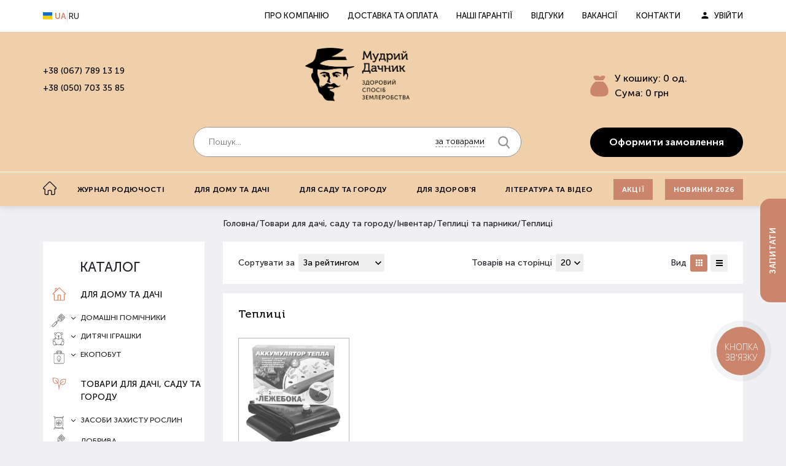

--- FILE ---
content_type: text/html; charset=UTF-8
request_url: https://www.m-dachnik.com/ua/teplitsi
body_size: 36415
content:

<!DOCTYPE html>
	<html lang="uk">
		<head>

			
			<!-- Google Tag Manager -->
			<script>(function(w,d,s,l,i){w[l]=w[l]||[];w[l].push({'gtm.start':
						new Date().getTime(),event:'gtm.js'});var f=d.getElementsByTagName(s)[0],
					j=d.createElement(s),dl=l!='dataLayer'?'&l='+l:'';j.async=true;j.src=
					'https://www.googletagmanager.com/gtm.js?id='+i+dl;f.parentNode.insertBefore(j,f);
				})(window,document,'script','dataLayer','GTM-5KL7GRB');</script>
			<!-- End Google Tag Manager -->


			<title>Теплиці - Купити в Україні, Харкові, Києві, Дніпрі, Одесі </title>
			<meta http-equiv="Content-Type" content="text/html; charset=UTF-8" /><meta name="keywords" content="Теплиці" /><meta name="description" content="Теплиці - купити в ➦Мудрому Дачнику ☛ Замовте вже зараз! ☑️ Експрес-відправлення ✈️ 100% Гарантія якості ☎️ (067) 789-13-19." /><meta name="title" content="" /><meta name="subject" content="" /><meta name="abstract" content="" /><meta name="Document-state" content="Dynamic" /><meta name="revisit-after" content="7 days" /><meta name="city" content="Харьков" /><meta name="country" content="Украина" /><meta name="geo.placename" content="Kharkov" /><meta name="geo.region" content="UA" />			
            <link rel="alternate" hreflang="ru" href="https://www.m-dachnik.com/ru/teplitsy"/>
            <link rel="alternate" hreflang="ua" href="https://www.m-dachnik.com/ua/teplitsi"/>
        
			<meta name="viewport" content="width=device-width, user-scalable=no" />
			
			
<meta property="og:type" content="product.group" />
<meta property="og:url" content="https://www.m-dachnik.com/ua/teplitsi" />
<meta property="og:title" content="Теплиці - Купити в Україні, Харкові, Києві, Дніпрі, Одесі" />
<meta property="og:description" content="Теплиці - купити в ➦Мудрому Дачнику ☛ Замовте вже зараз! ☑️ Експрес-відправлення ✈️ 100% Гарантія якості ☎️ (067) 789-13-19." />
<meta property="og:image" content="https://www.m-dachnik.com/gallery/resizermagick.php?imgfile=photos%2Fcat276.jpg&max_width=159&max_height=159" />

			
			<link href="https://www.m-dachnik.com/files/css/reset.css" rel="stylesheet" type="text/css" />
			<link href="https://www.m-dachnik.com/files/css/grid.css" rel="stylesheet" type="text/css" />
			
						
			<link href="https://www.m-dachnik.com/blocks/tooltip-text/tippy.all.min.css" rel="stylesheet" type="text/css" />
			<link href="https://www.m-dachnik.com/blocks/tooltip-text/theme.light.css" rel="stylesheet" type="text/css" />
			
			<!-- popup msg for notifi form -->
			<link href="https://www.m-dachnik.com/files/jquery-confirm/jquery-confirm.min.css" rel="stylesheet" type="text/css" />
			
			<!-- select2 on order page -->
            
                            <link href="https://www.m-dachnik.com/files/splide/splide.min.css" rel="stylesheet"/>
                        
            <!-- subsrib notifi -->
            <link href="https://www.m-dachnik.com/blocks/subscribe/izitoast/iziToast.min.css" rel="stylesheet" type="text/css" />
			
			<link href="https://www.m-dachnik.com/files/style.css?v=30-12-2025" rel="stylesheet" type="text/css" />

            
						<!--[if lte IE 6]><link rel="stylesheet" href="https://www.m-dachnik.com/files/style_ie6.css" /><![endif]-->
			<!--[if IE 7]><link rel="stylesheet" href="https://www.m-dachnik.com/files/style_ie7.css" /><![endif]-->
            <link rel="shortcut icon" href="https://www.m-dachnik.com/favicon.ico">
            <link rel="icon" href="https://www.m-dachnik.com/favicon.ico" sizes="48x48">
            <link rel="icon" type="image/png" sizes="32x32" href="https://www.m-dachnik.com/favicon-32x32.png">
            <link rel="icon" type="image/png" sizes="16x16" href="https://www.m-dachnik.com/favicon-16x16.png">
            <link rel="apple-touch-icon" sizes="180x180" href="https://www.m-dachnik.com/files/image/apple-touch-icon.png">
            <link rel="mask-icon" href="https://www.m-dachnik.com/files/image/safari-pinned-tab.svg" color="#5bbad5">
            <link rel="stylesheet" href="https://www.m-dachnik.com/files/swiper/swiper-bundle.min.css"/>
            <script src="https://www.m-dachnik.com/files/swiper/swiper-bundle.min.js"></script>
            <link rel="stylesheet"  type="text/css" href="https://www.m-dachnik.com/files/assets/build/static/css/styles.min.css?v=30-12-2025">
			
            

			<script>
				let LANG = {};
				LANG.LANG_CONSTANT_8 = "Дякую!";
				LANG.LANG_CONSTANT_9 = "Ви успішно підписалися.";
				LANG.LANG_CONSTANT_10 = "Вибачте!";
				LANG.LANG_CONSTANT_11 = "Відбулася помилка. Перевірте дані.";
				LANG.LANG_CONSTANT_12 = "Помилка!";
				LANG.LANG_CONSTANT_182 = "Змінити кількість товарів";
				LANG.LANG_CONSTANT_183 = "Перелічити";
				LANG.LANG_CONSTANT_184 = "Видалити";
				LANG.LANG_CONSTANT_185 = "Видалити товар із кошика?";
				LANG.LANG_CONSTANT_186 = "Очистити кошик?";
				LANG.LANG_CONSTANT_208 = "Виберіть спосіб оплати";
				LANG.LANG_CONSTANT_209 = "Виберіть спосіб доставки";
				LANG.LANG_CONSTANT_210 = "у відділення або за адресою";
				LANG.LANG_CONSTANT_253 = "Почніть вводити місто";
				LANG.LANG_CONSTANT_254 = "Почніть вводити назву";
				LANG.LANG_CONSTANT_255 = "Відділення";
				LANG.LANG_CONSTANT_284 = "Почніть вводити номер відділення";
				LANG.LANG_LOCALE = "ua";
			</script>


			                <link href="https://www.m-dachnik.com/files/rateit/scripts/rateit.css" rel="stylesheet" type="text/css" /><!--rateit.js-->
            			<script type="text/javascript" src="https://www.m-dachnik.com/files/js/all_in_one_file_details.js?v=30-12-2025"></script>
			
			<!--CANONICAL URLS-->
			                                    <link rel="canonical" href="https://www.m-dachnik.com/ua/teplitsi" />
                
						<!--CANONICAL URLS-->

                            <meta name="robots" content="index, follow"/>
            			
			
			
									<!-- Facebook Pixel Code -->
            <script>
            !function(f,b,e,v,n,t,s)
            {if(f.fbq)return;n=f.fbq=function(){n.callMethod?
            n.callMethod.apply(n,arguments):n.queue.push(arguments)};
            if(!f._fbq)f._fbq=n;n.push=n;n.loaded=!0;n.version='2.0';
            n.queue=[];t=b.createElement(e);t.async=!0;
            t.src=v;s=b.getElementsByTagName(e)[0];
            s.parentNode.insertBefore(t,s)}(window,document,'script',
            'https://connect.facebook.net/en_US/fbevents.js');
            fbq('init', '1075473450247702');
            fbq('track', 'PageView');
            
            
                        
                        </script>
            <noscript>
             <img height="1" width="1" 
            src="https://www.facebook.com/tr?id=1075473450247702&ev=PageView
            &noscript=1"/>
            </noscript>
            <!-- End Facebook Pixel Code -->
            <!--<script id="dev_socproof_script" async type="text/javascript" src="https://app.socproofy.ru/js/socproof_script.min.js" hash="1e1751144732d7488e01eeda62196995" ></script>-->

            
                        
            <script>
                (function(i,s,o,g,r,a,m){
                i["esSdk"] = r;
                i[r] = i[r] || function() {
                    (i[r].q = i[r].q || []).push(arguments)
                }, a=s.createElement(o), m=s.getElementsByTagName(o)[0]; a.async=1; a.src=g;
                m.parentNode.insertBefore(a,m)}
                ) (window, document, "script", "https://esputnik.com/scripts/v1/public/scripts?apiKey=eyJhbGciOiJSUzI1NiJ9.[base64].VK52YZREV5-wsJpRcReCs7G-Fv1M6kz4k83Lz1W4W9-FAqwoPgLX0AoOkSEgx_h66UAgOjkdD4SpIzBEBrH-kA&domain=6FCE31C2-1D64-4AEE-94F4-556A20A1C264", "es");
                es("pushOn");
            </script>
            
            <script>
              // (function(d) {
              //   var s = d.createElement('script');
              //   s.defer = true;
              //   s.src = 'https://multisearch.io/plugin/10870';
              //   if (d.head) d.head.appendChild(s);
              // })(document);
            </script>
                        <script type="text/javascript">
                (function(c,l,a,r,i,t,y){
                    c[a]=c[a]||function(){(c[a].q=c[a].q||[]).push(arguments)};
                    t=l.createElement(r);t.async=1;t.src="https://www.clarity.ms/tag/"+i;
                    y=l.getElementsByTagName(r)[0];y.parentNode.insertBefore(t,y);
                })(window, document, "clarity", "script", "hiqxuxthhs");
            </script>
            
            <script type="text/javascript">
				(function(d, w, s) {
					var widgetHash = 'h7ogxpq44z3pn21i1dyf', gcw = d.createElement(s); gcw.type = 'text/javascript'; gcw.async = true;
					gcw.src = '//widgets.binotel.com/getcall/widgets/'+ widgetHash +'.js';
					var sn = d.getElementsByTagName(s)[0]; sn.parentNode.insertBefore(gcw, sn);
				})(document, window, 'script');
            </script>

                        <script type="application/ld+json">{"@context":"https:\/\/schema.org","@type":"BreadcrumbList","itemListElement":[{"@type":"ListItem","position":1,"name":"Мудрий Дачник","item":"https:\/\/www.m-dachnik.com\/ua\/index.html"},{"@type":"ListItem","position":2,"name":"Товари для дачі, саду та городу","item":"https:\/\/www.m-dachnik.com\/ua\/tovari-dlya-dachi-sadu-ta-gorodu"},{"@type":"ListItem","position":3,"name":"Інвентар","item":"https:\/\/www.m-dachnik.com\/ua\/inventar"},{"@type":"ListItem","position":4,"name":"Теплиці та парники","item":"https:\/\/www.m-dachnik.com\/ua\/teplitsi-ta-parniki"},{"@type":"ListItem","position":5,"name":"Теплиці","item":"https:\/\/www.m-dachnik.com\/ua\/teplitsi"}]}</script>
            		</head>
		<body class="">
		<!-- Google Tag Manager (noscript) -->
		<noscript><iframe src="https://www.googletagmanager.com/ns.html?id=GTM-5KL7GRB"
		                  height="0" width="0" style="display:none;visibility:hidden"></iframe></noscript>
		<!-- End Google Tag Manager (noscript) -->
		<link rel="stylesheet"  type="text/css" href="https://www.m-dachnik.com/blocks/notification/css/style.css?v=3.0">
<script src="https://www.m-dachnik.com/blocks/notification/js/script.js?v=3.0" async="true"></script>
<div id="notification-overlay">
    <form>
        <div class="close-icon"></div>
        <p>Повідомити про наявність</p>
        <input name="id_good" type="hidden" >
        <input name="name_good" type="hidden" >
        <label for="name">Ваше ім'я:</label>
        <input type="text" name="name" required>
        <label for="phone">Ваш контактний номер:</label>
        <input type="text" name="phone" required pattern="^\+\d{2}\s\(\d{3}\)-\d{3}-\d{2}-\d{2}$">
        <!--new input-->
        <label for="email">Ваш E-mail:</label>
        <input type="text" name="email" required>
        <!--new input-->
        <label for="phone">Коментар:</label>
        <textarea name="descr"></textarea>
        <button>Надіслати</button>
    </form>
</div>



<header class="header">
    <div class="header-top">
        <div class="container-fluid">
            <div class="header-top__row">
                <div class="header-top__change-locale">
                    <div class="change-locale" data-area="header-locale">
	                        <a href="https://www.m-dachnik.com/ua/teplitsi" class="active" data-locale="ua">
        <svg width="15" height="12" viewBox="0 0 15 12" fill="none" xmlns="http://www.w3.org/2000/svg">
            <rect width="15" height="5.76923" fill="#0F6BD2"/>
            <rect y="5.76923" width="15" height="5.76923" fill="#F6CE01"/>
        </svg>
        <span class="name">UA</span>
    </a>
    <span class="separator"></span>
    <a href="https://www.m-dachnik.com/ru/teplitsy" class="" data-locale="ru">
        <span class="name">RU</span>
    </a>
                        </div>
                </div>
                <div class="header-top__nav">
                    	<ul>
	<li><a  href="https://www.m-dachnik.com/ua/about-us.html">Про компанію</a></li><li><a  href="https://www.m-dachnik.com/ua/shipping-and-payment.html">Доставка та оплата</a></li><li><a  href="https://www.m-dachnik.com/ua/return-policy.html">Наші гарантії</a></li><li><a  href="https://www.m-dachnik.com/ua/reviews.html">Відгуки</a></li><li><a  href="https://www.m-dachnik.com/ua/careers.html">Вакансії</a></li><li><a  href="https://www.m-dachnik.com/ua/contacts.html">Контакти</a></li>        <li><a href="https://www.m-dachnik.com/ua/account.html">Увійти</a></li>
	</ul>
                </div>
                <div class="mobile-menu">
                    <div class="mobile-menu__column">
                        <div class="header-center__city hide-on-pc">
                            <!-- ***textstart*** --><br /><div id="gtx-trans" style="position: absolute; left: -232px; top: -18.0028px;"></div><!-- ***textend*** -->                        </div>
                        <div class="header-center__clock hide-on-pc">
                            <!-- ***textstart*** --><!-- ***textend*** -->                        </div>
                    </div>
                    <div class="mobile-menu__column hide-on-pc">
                        <div class="header-center__number">
                            <!-- ***textstart*** --><ul><li>+38 (067) 789 13 19</li><li>+38 (050) 703 35 85</li></ul><!-- ***textend*** -->                        </div>
<!--                        <button class="btn-link js__callback">--><!--</button>-->
                    </div>
                </div>

            </div>
        </div>

    </div>
    <div class="header-center">
        <div class="container-fluid">
            <div class="header-center__row">
                <div class="header-center__left">
                    <div class="header-center__city">
                        <!-- ***textstart*** --><br /><div id="gtx-trans" style="position: absolute; left: -232px; top: -18.0028px;"></div><!-- ***textend*** -->                    </div>
                    <div class="header-center__number">
                        <!-- ***textstart*** --><ul><li>+38 (067) 789 13 19</li><li>+38 (050) 703 35 85</li></ul><!-- ***textend*** -->                    </div>
                    <div class="header-center__clock">
                        <!-- ***textstart*** --><!-- ***textend*** -->                    </div>

<!--                    <button class="btn btn--t js__callback">--><!--</button>-->
                </div>
                <div class="header-center__center">
                    <button class="header-burger">
                        <span class="header-burger__text">Меню</span>
                        <svg width="25" height="24" viewBox="0 0 25 24" fill="none" xmlns="http://www.w3.org/2000/svg">
                            <path d="M1 8L23.6274 8" stroke="black" stroke-width="1.5" stroke-linecap="round"/>
                            <path d="M1 16L23.6274 16" stroke="black" stroke-width="1.5" stroke-linecap="round"/>
                            <path d="M23.6274 12L1.00006 12" stroke="black" stroke-width="1.5" stroke-linecap="round"/>
                        </svg>
                    </button>
                    
                    <a href="tel:+38 (067) 789 13 19" class="header__mobile-call">
                        <svg height="20" width="20">
                            <use xlink:href="/files/assets/build/static/images/svg/symbol/sprite.svg#phone-icon"></use>
                        </svg>
                    </a>
                                            <style>
                            #logo {
                                background-image: url('/files/image/logo-ua-1.svg');
                            }

                            @media (max-width: 992px) {
                                #logo {
                                    background-image: url('/files/image/logo-ua.svg');
                                }
                            }
                        </style>
                                            <a id="logo" rel="home" href="https://www.m-dachnik.com/ua/index.html" title="Перейти на головну"></a>
                    <div class="search"> <div class="search2">
    <button class="search-button-mobile" id="sf_button">
        <svg width="20" height="20" viewBox="0 0 20 20" class="icon-loop" fill="none" xmlns="http://www.w3.org/2000/svg">
            <path d="M0.638988 18.2168L5.39902 13.2662C4.17513 11.8113 3.50456 9.98069 3.50456 8.07499C3.50456 3.62251 7.12707 0 11.5795 0C16.032 0 19.6545 3.62251 19.6545 8.07499C19.6545 12.5275 16.032 16.15 11.5795 16.15C9.90803 16.15 8.31515 15.6458 6.95328 14.6888L2.15709 19.677C1.95662 19.8852 1.68698 20 1.39804 20C1.12454 20 0.865088 19.8957 0.668129 19.7061C0.249634 19.3034 0.236292 18.6357 0.638988 18.2168ZM11.5795 2.10652C8.28846 2.10652 5.61108 4.78391 5.61108 8.07499C5.61108 11.3661 8.28846 14.0435 11.5795 14.0435C14.8706 14.0435 17.548 11.3661 17.548 8.07499C17.548 4.78391 14.8706 2.10652 11.5795 2.10652Z" fill="#909090"/>
        </svg>
        <svg width="18" height="18" viewBox="0 0 18 18" class="icon-cross"  fill="none" xmlns="http://www.w3.org/2000/svg">
            <path d="M1 1L17 17" stroke="#000" stroke-width="2" stroke-linecap="round"/>
            <path d="M17 1L1.00003 17" stroke="#000" stroke-width="2" stroke-linecap="round"/>
        </svg>
    </button>
	<form name="sf" id="sf" action="https://www.m-dachnik.com/ua/search.html" method="get">
		<div class="search-wrap">
            <div class="searchinput-wrap">
                <input id="inpsearch" autocomplete="off"  name="s" class="searchinput" placeholder="Пошук..." value="" />
                                <div class="dropdown">
                    <span class="loader"></span>
                    <input type="hidden" name="type" value="products">
                    <button type="button" class="selected">за товарами</button>
                    <div class="list">
                        <button type="button" data-type="products" class="active">за товарами</button>
                        <button type="button" data-type="articles" >за статтями</button>
                    </div>
                </div>
                <button type="submit" class="search-button">
                    <span>Знайти</span>
                    <svg width="20" height="20" viewBox="0 0 20 20" fill="none" xmlns="http://www.w3.org/2000/svg">
                        <path d="M0.638988 18.2168L5.39902 13.2662C4.17513 11.8113 3.50456 9.98069 3.50456 8.07499C3.50456 3.62251 7.12707 0 11.5795 0C16.032 0 19.6545 3.62251 19.6545 8.07499C19.6545 12.5275 16.032 16.15 11.5795 16.15C9.90803 16.15 8.31515 15.6458 6.95328 14.6888L2.15709 19.677C1.95662 19.8852 1.68698 20 1.39804 20C1.12454 20 0.865088 19.8957 0.668129 19.7061C0.249634 19.3034 0.236292 18.6357 0.638988 18.2168ZM11.5795 2.10652C8.28846 2.10652 5.61108 4.78391 5.61108 8.07499C5.61108 11.3661 8.28846 14.0435 11.5795 14.0435C14.8706 14.0435 17.548 11.3661 17.548 8.07499C17.548 4.78391 14.8706 2.10652 11.5795 2.10652Z" fill="currentColor"/>
                    </svg>
                </button>
            </div>
		</div>
	</form>
    <div class="search-results"></div>
</div> </div>
                </div>

                <div class="header-center__right">
                    <div id="letkorz">
    <div class="letkorz__bg"></div>
    <div class="letkorz__inner">
        <button class="letkorz__close" title="Закрити">
            <svg xmlns="http://www.w3.org/2000/svg" height="24" width="24"><path d="m6.475 19.05-1.5-1.525 5.5-5.525-5.5-5.525 1.5-1.525L12 10.475l5.525-5.525 1.5 1.525-5.5 5.525 5.5 5.525-1.5 1.525L12 13.525Z"/></svg>
        </button>
        <p class="add">Додано до кошика</p>
        <div id="RefreshData">
            <p>
                <img width="100" src="/files/no_foto.jpg" /><br />
                Назва товару та з характеристикою            </p>
            <p>
                - Кількість товару: Х
                <br />
                - На суму: ХХ
            </p>
            <input id="korzinfo_sht0" type="text" size="10" value="" />
            <input id="korzinfo_total0" type="text" size="10" value="" />
        </div>
    </div>
</div>
<div id="BasketBackRequest" style="display:none">
	<img src="/files/image/win.png" />
</div>
<noindex>
    <a class="header-basket" href="https://www.m-dachnik.com/ua/order.html">
        <div class="header-basket__icon">
            <img src='/files/assets/dev/static/images/general/basket.svg' alt="кошик">
        </div>
        <div class="header-basket-text">
            <div class="header-basket-text__row header-basket-text__row__top">
                <div class="mobile-hide">У кошику:</div>
                <div class="header-basket__count">
                    <div id="korzinfo_sht">&nbsp;0&nbsp;</div>
                    <span>од.</span>
                </div>
            </div>
            <div class="header-basket-text__row header-basket-text__row__bottom"><div class="mobile-hide">Сума:</div>
                                    <div id="korzinfo_total">&nbsp;0&nbsp;</div> грн
                            </div>
        </div>
    </a>
    <a href="https://www.m-dachnik.com/ua/order.html" class="red_korz mobile-hide btn" title="Оформити замовлення"  rel="nofollow">Оформити замовлення</a>
</noindex>                </div>
            </div>
        </div>
    </div>
    <div class="header-bottom">



        <div class="container-fluid">
            <div id="menu_cat" class="catalog-menu">
                <div class="lang-switcher" data-area="header-locale-mobile">
	                    <span class="inactive"
          data-url="https://www.m-dachnik.com/ru/teplitsy" data-locale="ru">RU</span>
    <label class="checkbox-switch">
        <input type="checkbox" name="switch-lang" checked="checked">
        <span class="slider"></span>
    </label>
    <span class="active"
          data-url="https://www.m-dachnik.com/ua/teplitsi" data-locale="ua">
            <span>UA</span>
            <svg width="15" height="12" viewBox="0 0 15 12" fill="none" xmlns="http://www.w3.org/2000/svg">
                <rect width="15" height="5.76923" fill="#0F6BD2"/>
                <rect y="5.76923" width="15" height="5.76923" fill="#F6CE01"/>
            </svg></span>
                    </div>
                <button class="close-menu">
                    <svg width="18" height="18" viewBox="0 0 18 18" fill="none" xmlns="http://www.w3.org/2000/svg">
                        <path d="M1 1L17 17" stroke="#5C5C5C" stroke-width="1.5" stroke-linecap="round"/>
                        <path d="M17 1L1.00003 17" stroke="#5C5C5C" stroke-width="1.5" stroke-linecap="round"/>
                    </svg>
                </button>
                <ul id="g1" class="g1">
<li data-home-link ><a class="level1 blocka" title="На главную" href="https://www.m-dachnik.com/ua/index.html"><div id="domik"></div></a>
<li class="parentLi" data-category-name='Журнал родючості' data-href="https://www.m-dachnik.com/ua/natural-farming.html?par=0"><a class="level1" href="https://www.m-dachnik.com/ua/natural-farming.html?par=0" data-href="https://www.m-dachnik.com/ua/natural-farming.html?par=0">Журнал родючості</a> <span class="arrowSpan"></span>
<ul id="ul0" >
<li  data-category-name=' Відновлення родючості' data-href="https://www.m-dachnik.com/ua/natural-farming.html?par=1"><a  href="https://www.m-dachnik.com/ua/natural-farming.html?par=1" data-href="https://www.m-dachnik.com/ua/natural-farming.html?par=1"> Відновлення родючості</a> </li><!--2 -->

<li  data-category-name=' Вирощування рослин' data-href="https://www.m-dachnik.com/ua/natural-farming.html?par=2"><a  href="https://www.m-dachnik.com/ua/natural-farming.html?par=2" data-href="https://www.m-dachnik.com/ua/natural-farming.html?par=2"> Вирощування рослин</a> </li><!--2 -->

<li  data-category-name=' Захист рослин' data-href="https://www.m-dachnik.com/ua/natural-farming.html?par=4"><a  href="https://www.m-dachnik.com/ua/natural-farming.html?par=4" data-href="https://www.m-dachnik.com/ua/natural-farming.html?par=4"> Захист рослин</a> </li><!--2 -->

<li  data-category-name=' Сезонні роботи' data-href="https://www.m-dachnik.com/ua/natural-farming.html?par=5"><a  href="https://www.m-dachnik.com/ua/natural-farming.html?par=5" data-href="https://www.m-dachnik.com/ua/natural-farming.html?par=5"> Сезонні роботи</a> </li><!--2 -->

<li  data-category-name=' Довідник з біопрепаратів' data-href="https://www.m-dachnik.com/ua/natural-farming.html?par=7"><a  href="https://www.m-dachnik.com/ua/natural-farming.html?par=7" data-href="https://www.m-dachnik.com/ua/natural-farming.html?par=7"> Довідник з біопрепаратів</a> </li><!--2 -->

<li  data-category-name=' Здоровий спосіб життя' data-href="https://www.m-dachnik.com/ua/natural-farming.html?par=3"><a  href="https://www.m-dachnik.com/ua/natural-farming.html?par=3" data-href="https://www.m-dachnik.com/ua/natural-farming.html?par=3"> Здоровий спосіб життя</a> </li><!--2 -->

<li  data-category-name=' Дачні історії' data-href="https://www.m-dachnik.com/ua/natural-farming.html?par=8"><a  href="https://www.m-dachnik.com/ua/natural-farming.html?par=8" data-href="https://www.m-dachnik.com/ua/natural-farming.html?par=8"> Дачні історії</a> </li></ul></li><!--1 --> 
<li class="parentLi" data-category-name='Для дому та дачі' data-href="https://www.m-dachnik.com/ua/dlya-domu-ta-dachi"><a class="level1" href="https://www.m-dachnik.com/ua/dlya-domu-ta-dachi" data-href="https://www.m-dachnik.com/ua/dlya-domu-ta-dachi">Для дому та дачі</a> <span class="arrowSpan"></span>
<ul id="ul8" >
<li  data-category-name=' Домашні помічники' data-href="https://www.m-dachnik.com/ua/domashni-pomichniki"><a  href="https://www.m-dachnik.com/ua/domashni-pomichniki" data-href="https://www.m-dachnik.com/ua/domashni-pomichniki"> Домашні помічники</a> 
<ul id="ul9" >
<li  data-category-name='  Соєві корови' data-href="https://www.m-dachnik.com/ua/soevi-korovi"><a  href="https://www.m-dachnik.com/ua/soevi-korovi" data-href="https://www.m-dachnik.com/ua/soevi-korovi">  Соєві корови</a> </li><!--2 -->

<li  data-category-name='  Пророщувачі насіння' data-href="https://www.m-dachnik.com/ua/proroschuvachi-nasinnya-ta-mikrozeleni"><a  href="https://www.m-dachnik.com/ua/proroschuvachi-nasinnya-ta-mikrozeleni" data-href="https://www.m-dachnik.com/ua/proroschuvachi-nasinnya-ta-mikrozeleni">  Пророщувачі насіння</a> </li><!--2 -->

<li  data-category-name='  Нітратоміри' data-href="https://www.m-dachnik.com/ua/nitratomiri"><a  href="https://www.m-dachnik.com/ua/nitratomiri" data-href="https://www.m-dachnik.com/ua/nitratomiri">  Нітратоміри</a> </li><!--2 -->

<li  data-category-name='  Все для випікання хліба' data-href="https://www.m-dachnik.com/ua/vse-dlya-vipikannya-hliba"><a  href="https://www.m-dachnik.com/ua/vse-dlya-vipikannya-hliba" data-href="https://www.m-dachnik.com/ua/vse-dlya-vipikannya-hliba">  Все для випікання хліба</a> </li><!--2 -->

<li  data-category-name='  Сушарки Ezidri' data-href="https://www.m-dachnik.com/ua/susharki-ezidri-izidri"><a  href="https://www.m-dachnik.com/ua/susharki-ezidri-izidri" data-href="https://www.m-dachnik.com/ua/susharki-ezidri-izidri">  Сушарки Ezidri</a> </li><!--2 -->

<li  data-category-name='  Інкубатори' data-href="https://www.m-dachnik.com/ua/inkubatori"><a  href="https://www.m-dachnik.com/ua/inkubatori" data-href="https://www.m-dachnik.com/ua/inkubatori">  Інкубатори</a> </li><!--2 -->

<li  data-category-name='  Знищувачі комах' data-href="https://www.m-dachnik.com/ua/znischuvachi-komah"><a  href="https://www.m-dachnik.com/ua/znischuvachi-komah" data-href="https://www.m-dachnik.com/ua/znischuvachi-komah">  Знищувачі комах</a> </li><!--2 -->

<li  data-category-name='  Маслопреси побутові' data-href="https://www.m-dachnik.com/ua/maslopresi-pobutovi"><a  href="https://www.m-dachnik.com/ua/maslopresi-pobutovi" data-href="https://www.m-dachnik.com/ua/maslopresi-pobutovi">  Маслопреси побутові</a> </li><!--2 -->

<li  data-category-name='  Кухонне приладдя' data-href="https://www.m-dachnik.com/ua/kuhonne-priladdya"><a  href="https://www.m-dachnik.com/ua/kuhonne-priladdya" data-href="https://www.m-dachnik.com/ua/kuhonne-priladdya">  Кухонне приладдя</a> </li><!--2 -->

<li  data-category-name='  Реле напруги в розетку' data-href="https://www.m-dachnik.com/ua/rele-naprugi-v-rozetku"><a  href="https://www.m-dachnik.com/ua/rele-naprugi-v-rozetku" data-href="https://www.m-dachnik.com/ua/rele-naprugi-v-rozetku">  Реле напруги в розетку</a> </li></ul></li><!--1 --> 
<li  data-category-name=' Побутова хімія' data-href="https://www.m-dachnik.com/ua/pobutova-himiya"><a  href="https://www.m-dachnik.com/ua/pobutova-himiya" data-href="https://www.m-dachnik.com/ua/pobutova-himiya"> Побутова хімія</a> 
<ul id="ul20" >
<li  data-category-name='  Для прання' data-href="https://www.m-dachnik.com/ua/dlya-prannya"><a  href="https://www.m-dachnik.com/ua/dlya-prannya" data-href="https://www.m-dachnik.com/ua/dlya-prannya">  Для прання</a> </li><!--2 -->

<li  data-category-name='  Для ванної та туалету' data-href="https://www.m-dachnik.com/ua/dlya-vannoi-ta-tualetu"><a  href="https://www.m-dachnik.com/ua/dlya-vannoi-ta-tualetu" data-href="https://www.m-dachnik.com/ua/dlya-vannoi-ta-tualetu">  Для ванної та туалету</a> </li><!--2 -->

<li  data-category-name='  Для скла, кришталю' data-href="https://www.m-dachnik.com/ua/dlya-skla-krishtalyu"><a  href="https://www.m-dachnik.com/ua/dlya-skla-krishtalyu" data-href="https://www.m-dachnik.com/ua/dlya-skla-krishtalyu">  Для скла, кришталю</a> </li><!--2 -->

<li  data-category-name='  Для кухні' data-href="https://www.m-dachnik.com/ua/dlya-kuhni-1"><a  href="https://www.m-dachnik.com/ua/dlya-kuhni-1" data-href="https://www.m-dachnik.com/ua/dlya-kuhni-1">  Для кухні</a> </li></ul></li><!--1 --> 
<li  data-category-name=' Екопобут' data-href="https://www.m-dachnik.com/ua/ekopobut"><a  href="https://www.m-dachnik.com/ua/ekopobut" data-href="https://www.m-dachnik.com/ua/ekopobut"> Екопобут</a> 
<ul id="ul25" >
<li  data-category-name='  Льняна постільна білизна' data-href="https://www.m-dachnik.com/ua/lnyana-postilna-bilizna"><a  href="https://www.m-dachnik.com/ua/lnyana-postilna-bilizna" data-href="https://www.m-dachnik.com/ua/lnyana-postilna-bilizna">  Льняна постільна білизна</a> </li><!--2 -->

<li  data-category-name='  Еко-сумки' data-href="https://www.m-dachnik.com/ua/eko-sumki-1"><a  href="https://www.m-dachnik.com/ua/eko-sumki-1" data-href="https://www.m-dachnik.com/ua/eko-sumki-1">  Еко-сумки</a> </li><!--2 -->

<li  data-category-name='  Глиняний посуд' data-href="https://www.m-dachnik.com/ua/glinyaniy-keramichniy-posud"><a  href="https://www.m-dachnik.com/ua/glinyaniy-keramichniy-posud" data-href="https://www.m-dachnik.com/ua/glinyaniy-keramichniy-posud">  Глиняний посуд</a> </li><!--2 -->

<li  data-category-name='  Засоби для очищення води' data-href="https://www.m-dachnik.com/ua/zasobi-dlya-ochischennya-vodi"><a  href="https://www.m-dachnik.com/ua/zasobi-dlya-ochischennya-vodi" data-href="https://www.m-dachnik.com/ua/zasobi-dlya-ochischennya-vodi">  Засоби для очищення води</a> </li><!--2 -->

<li  data-category-name='  Біопрепарати для вигрібних ям та туалетів' data-href="https://www.m-dachnik.com/ua/biopreparati-dlya-vigribnih-yam-ta-tualetiv"><a  href="https://www.m-dachnik.com/ua/biopreparati-dlya-vigribnih-yam-ta-tualetiv" data-href="https://www.m-dachnik.com/ua/biopreparati-dlya-vigribnih-yam-ta-tualetiv">  Біопрепарати для вигрібних ям та туалетів</a> </li></ul></li><!--1 --> 
<li  data-category-name=' Дитячі іграшки' data-href="https://www.m-dachnik.com/ua/dityachi-igrashki"><a  href="https://www.m-dachnik.com/ua/dityachi-igrashki" data-href="https://www.m-dachnik.com/ua/dityachi-igrashki"> Дитячі іграшки</a> 
<ul id="ul31" >
<li  data-category-name='  Ляльки Тільда' data-href="https://www.m-dachnik.com/ua/lyalki-tilda"><a  href="https://www.m-dachnik.com/ua/lyalki-tilda" data-href="https://www.m-dachnik.com/ua/lyalki-tilda">  Ляльки Тільда</a> </li><!--2 -->

<li  data-category-name='  Дерев&#039;яні пазли' data-href="https://www.m-dachnik.com/ua/derev-lsquo-yani-pazli"><a  href="https://www.m-dachnik.com/ua/derev-lsquo-yani-pazli" data-href="https://www.m-dachnik.com/ua/derev-lsquo-yani-pazli">  Дерев'яні пазли</a> </li></ul></li><!--1 --> </ul></li><!--0 2 -->
<li class="parentLi" data-category-name='Для саду та городу' data-href="https://www.m-dachnik.com/ua/tovari-dlya-dachi-sadu-ta-gorodu"><a class="level1" href="https://www.m-dachnik.com/ua/tovari-dlya-dachi-sadu-ta-gorodu" data-href="https://www.m-dachnik.com/ua/tovari-dlya-dachi-sadu-ta-gorodu">Для саду та городу</a> <span class="arrowSpan"></span>
<ul id="ul34" >
<li  data-category-name=' Інвентар' data-href="https://www.m-dachnik.com/ua/inventar"><a  href="https://www.m-dachnik.com/ua/inventar" data-href="https://www.m-dachnik.com/ua/inventar"> Інвентар</a> 
<ul id="ul35" >
<li  data-category-name='  Городній' data-href="https://www.m-dachnik.com/ua/gorodniy-inventar"><a  href="https://www.m-dachnik.com/ua/gorodniy-inventar" data-href="https://www.m-dachnik.com/ua/gorodniy-inventar">  Городній</a> </li><!--2 -->

<li  data-category-name='  Садовий' data-href="https://www.m-dachnik.com/ua/sadoviy-inventar"><a  href="https://www.m-dachnik.com/ua/sadoviy-inventar" data-href="https://www.m-dachnik.com/ua/sadoviy-inventar">  Садовий</a> </li><!--2 -->

<li  data-category-name='  Все для розсади' data-href="https://www.m-dachnik.com/ua/vse-dlya-rozsadi"><a  href="https://www.m-dachnik.com/ua/vse-dlya-rozsadi" data-href="https://www.m-dachnik.com/ua/vse-dlya-rozsadi">  Все для розсади</a> </li><!--2 -->

<li  data-category-name='  Фітосвітильники та фітолампи' data-href="https://www.m-dachnik.com/ua/fitosvitilniki-ta-fitolampi"><a  href="https://www.m-dachnik.com/ua/fitosvitilniki-ta-fitolampi" data-href="https://www.m-dachnik.com/ua/fitosvitilniki-ta-fitolampi">  Фітосвітильники та фітолампи</a> </li><!--2 -->

<li  data-category-name='  Все для поливу' data-href="https://www.m-dachnik.com/ua/vse-dlya-polivu"><a  href="https://www.m-dachnik.com/ua/vse-dlya-polivu" data-href="https://www.m-dachnik.com/ua/vse-dlya-polivu">  Все для поливу</a> </li><!--2 -->

<li  data-category-name='  Агроволокно' data-href="https://www.m-dachnik.com/ua/agrovolokno-ta-agrotkanina"><a  href="https://www.m-dachnik.com/ua/agrovolokno-ta-agrotkanina" data-href="https://www.m-dachnik.com/ua/agrovolokno-ta-agrotkanina">  Агроволокно</a> </li><!--2 -->

<li  data-category-name='  Теплиці та парники' data-href="https://www.m-dachnik.com/ua/teplitsi-ta-parniki"><a  href="https://www.m-dachnik.com/ua/teplitsi-ta-parniki" data-href="https://www.m-dachnik.com/ua/teplitsi-ta-parniki">  Теплиці та парники</a> </li><!--2 -->

<li  data-category-name='  Сітка' data-href="https://www.m-dachnik.com/ua/sitka"><a  href="https://www.m-dachnik.com/ua/sitka" data-href="https://www.m-dachnik.com/ua/sitka">  Сітка</a> </li></ul></li><!--1 --> 
<li  data-category-name=' Засоби захисту рослин' data-href="https://www.m-dachnik.com/ua/zasobi-zahistu-roslin"><a  href="https://www.m-dachnik.com/ua/zasobi-zahistu-roslin" data-href="https://www.m-dachnik.com/ua/zasobi-zahistu-roslin"> Засоби захисту рослин</a> 
<ul id="ul44" >
<li  data-category-name='  Біоінсектициди' data-href="https://www.m-dachnik.com/ua/vid-shkidnikiv-insektitsidi"><a  href="https://www.m-dachnik.com/ua/vid-shkidnikiv-insektitsidi" data-href="https://www.m-dachnik.com/ua/vid-shkidnikiv-insektitsidi">  Біоінсектициди</a> </li><!--2 -->

<li  data-category-name='  Біофунгіциди' data-href="https://www.m-dachnik.com/ua/vid-hvorob-fungitsidi-bakteritsidi"><a  href="https://www.m-dachnik.com/ua/vid-hvorob-fungitsidi-bakteritsidi" data-href="https://www.m-dachnik.com/ua/vid-hvorob-fungitsidi-bakteritsidi">  Біофунгіциди</a> </li><!--2 -->

<li  data-category-name='  Відлякувачі тварин та комах' data-href="https://www.m-dachnik.com/ua/vidlyakuvachi-tvarin-ta-komah"><a  href="https://www.m-dachnik.com/ua/vidlyakuvachi-tvarin-ta-komah" data-href="https://www.m-dachnik.com/ua/vidlyakuvachi-tvarin-ta-komah">  Відлякувачі тварин та комах</a> </li><!--2 -->

<li  data-category-name='  Пастки' data-href="https://www.m-dachnik.com/ua/pastki"><a  href="https://www.m-dachnik.com/ua/pastki" data-href="https://www.m-dachnik.com/ua/pastki">  Пастки</a> </li><!--2 -->

<li  data-category-name='  Бакові суміші' data-href="https://www.m-dachnik.com/ua/bakovi-sumishi"><a  href="https://www.m-dachnik.com/ua/bakovi-sumishi" data-href="https://www.m-dachnik.com/ua/bakovi-sumishi">  Бакові суміші</a> </li><!--2 -->

<li  data-category-name='  Готові набори' data-href="https://www.m-dachnik.com/ua/gotovi-nabori"><a  href="https://www.m-dachnik.com/ua/gotovi-nabori" data-href="https://www.m-dachnik.com/ua/gotovi-nabori">  Готові набори</a> </li></ul></li><!--1 --> 
<li  data-category-name=' Добрива та стимулятори росту' data-href="https://www.m-dachnik.com/ua/dobriva-ta-gruntopolipshuvachi"><a  href="https://www.m-dachnik.com/ua/dobriva-ta-gruntopolipshuvachi" data-href="https://www.m-dachnik.com/ua/dobriva-ta-gruntopolipshuvachi"> Добрива та стимулятори росту</a> 
<ul id="ul51" >
<li  data-category-name='  Органічні добрива' data-href="https://www.m-dachnik.com/ua/dobriva-filter:organichni"><a  href="https://www.m-dachnik.com/ua/dobriva-filter:organichni" data-href="https://www.m-dachnik.com/ua/dobriva-filter:organichni">  Органічні добрива</a> </li><!--2 -->

<li  data-category-name='  Мінеральні добрива' data-href="https://www.m-dachnik.com/ua/dobriva-filter:mineralni"><a  href="https://www.m-dachnik.com/ua/dobriva-filter:mineralni" data-href="https://www.m-dachnik.com/ua/dobriva-filter:mineralni">  Мінеральні добрива</a> </li><!--2 -->

<li  data-category-name='  Стимулятори росту рослин' data-href="https://www.m-dachnik.com/ua/dobriva-filter:stimulyatori-rostu"><a  href="https://www.m-dachnik.com/ua/dobriva-filter:stimulyatori-rostu" data-href="https://www.m-dachnik.com/ua/dobriva-filter:stimulyatori-rostu">  Стимулятори росту рослин</a> </li><!--2 -->

<li  data-category-name='  ЕМ-препарати та технології' data-href="https://www.m-dachnik.com/ua/dobriva-filter:em-preparati"><a  href="https://www.m-dachnik.com/ua/dobriva-filter:em-preparati" data-href="https://www.m-dachnik.com/ua/dobriva-filter:em-preparati">  ЕМ-препарати та технології</a> </li><!--2 -->

<li  data-category-name='  Грунтополіпшувачі' data-href="https://www.m-dachnik.com/ua/dobriva-filter:gruntopolipshuvachi"><a  href="https://www.m-dachnik.com/ua/dobriva-filter:gruntopolipshuvachi" data-href="https://www.m-dachnik.com/ua/dobriva-filter:gruntopolipshuvachi">  Грунтополіпшувачі</a> </li></ul></li><!--1 --> 
<li  data-category-name=' Насіння' data-href="https://www.m-dachnik.com/ua/nasinnya"><a  href="https://www.m-dachnik.com/ua/nasinnya" data-href="https://www.m-dachnik.com/ua/nasinnya"> Насіння</a> 
<ul id="ul57" >
<li  data-category-name='  Сидерати' data-href="https://www.m-dachnik.com/ua/nasinnya-siderativ"><a  href="https://www.m-dachnik.com/ua/nasinnya-siderativ" data-href="https://www.m-dachnik.com/ua/nasinnya-siderativ">  Сидерати</a> </li><!--2 -->

<li  data-category-name='  Газонна трава' data-href="https://www.m-dachnik.com/ua/nasinnya-gazonnoi-travi"><a  href="https://www.m-dachnik.com/ua/nasinnya-gazonnoi-travi" data-href="https://www.m-dachnik.com/ua/nasinnya-gazonnoi-travi">  Газонна трава</a> </li><!--2 -->

<li  data-category-name='  Пряні та зелені культури' data-href="https://www.m-dachnik.com/ua/nasinnya-pryanih-trav-ta-zeleni"><a  href="https://www.m-dachnik.com/ua/nasinnya-pryanih-trav-ta-zeleni" data-href="https://www.m-dachnik.com/ua/nasinnya-pryanih-trav-ta-zeleni">  Пряні та зелені культури</a> </li><!--2 -->

<li  data-category-name='  Овочі' data-href="https://www.m-dachnik.com/ua/nasinnya-ovochiv"><a  href="https://www.m-dachnik.com/ua/nasinnya-ovochiv" data-href="https://www.m-dachnik.com/ua/nasinnya-ovochiv">  Овочі</a> </li><!--2 -->

<li  data-category-name='  Квіти' data-href="https://www.m-dachnik.com/ua/nasinnya-kvitiv"><a  href="https://www.m-dachnik.com/ua/nasinnya-kvitiv" data-href="https://www.m-dachnik.com/ua/nasinnya-kvitiv">  Квіти</a> </li><!--2 -->

<li  data-category-name='  Лікарські рослини' data-href="https://www.m-dachnik.com/ua/nasinnya-likarskih-roslin"><a  href="https://www.m-dachnik.com/ua/nasinnya-likarskih-roslin" data-href="https://www.m-dachnik.com/ua/nasinnya-likarskih-roslin">  Лікарські рослини</a> </li><!--2 -->

<li  data-category-name='  Мікрозелень' data-href="https://www.m-dachnik.com/ua/nasinnya-mikrozeleni"><a  href="https://www.m-dachnik.com/ua/nasinnya-mikrozeleni" data-href="https://www.m-dachnik.com/ua/nasinnya-mikrozeleni">  Мікрозелень</a> </li></ul></li><!--1 --> </ul></li><!--0 2 -->
<li class="parentLi" data-category-name='Для здоров&#039;я' data-href="https://www.m-dachnik.com/ua/tovari-dlya-zdorov-lsquo-ya"><a class="level1" href="https://www.m-dachnik.com/ua/tovari-dlya-zdorov-lsquo-ya" data-href="https://www.m-dachnik.com/ua/tovari-dlya-zdorov-lsquo-ya">Для здоров'я</a> <span class="arrowSpan"></span>
<ul id="ul65" >
<li  data-category-name=' Органічні продукти харчування' data-href="https://www.m-dachnik.com/ua/organichni-produkti-harchuvannya"><a  href="https://www.m-dachnik.com/ua/organichni-produkti-harchuvannya" data-href="https://www.m-dachnik.com/ua/organichni-produkti-harchuvannya"> Органічні продукти харчування</a> 
<ul id="ul66" >
<li  data-category-name='  Борошно' data-href="https://www.m-dachnik.com/ua/boroshno"><a  href="https://www.m-dachnik.com/ua/boroshno" data-href="https://www.m-dachnik.com/ua/boroshno">  Борошно</a> </li><!--2 -->

<li  data-category-name='  Злаки та бобові' data-href="https://www.m-dachnik.com/ua/zlaki-ta-bobovi"><a  href="https://www.m-dachnik.com/ua/zlaki-ta-bobovi" data-href="https://www.m-dachnik.com/ua/zlaki-ta-bobovi">  Злаки та бобові</a> </li><!--2 -->

<li  data-category-name='  Правильний мед' data-href="https://www.m-dachnik.com/ua/pravilniy-med"><a  href="https://www.m-dachnik.com/ua/pravilniy-med" data-href="https://www.m-dachnik.com/ua/pravilniy-med">  Правильний мед</a> </li><!--2 -->

<li  data-category-name='  Олії холодного віджиму' data-href="https://www.m-dachnik.com/ua/olii-holodnogo-vidjimu"><a  href="https://www.m-dachnik.com/ua/olii-holodnogo-vidjimu" data-href="https://www.m-dachnik.com/ua/olii-holodnogo-vidjimu">  Олії холодного віджиму</a> </li><!--2 -->

<li  data-category-name='  Натуральний чай' data-href="https://www.m-dachnik.com/ua/naturalniy-chay"><a  href="https://www.m-dachnik.com/ua/naturalniy-chay" data-href="https://www.m-dachnik.com/ua/naturalniy-chay">  Натуральний чай</a> </li><!--2 -->

<li  data-category-name='  Суперфуди' data-href="https://www.m-dachnik.com/ua/superfudi"><a  href="https://www.m-dachnik.com/ua/superfudi" data-href="https://www.m-dachnik.com/ua/superfudi">  Суперфуди</a> </li></ul></li><!--1 --> 
<li  data-category-name=' Натуральна косметика та гігієна' data-href="https://www.m-dachnik.com/ua/naturalna-kosmetika-ta-gigiena"><a  href="https://www.m-dachnik.com/ua/naturalna-kosmetika-ta-gigiena" data-href="https://www.m-dachnik.com/ua/naturalna-kosmetika-ta-gigiena"> Натуральна косметика та гігієна</a> 
<ul id="ul73" >
<li  data-category-name='  Біодезодоранти' data-href="https://www.m-dachnik.com/ua/naturalni-dezodoranti"><a  href="https://www.m-dachnik.com/ua/naturalni-dezodoranti" data-href="https://www.m-dachnik.com/ua/naturalni-dezodoranti">  Біодезодоранти</a> </li><!--2 -->

<li  data-category-name='  Натуральні шампуні' data-href="https://www.m-dachnik.com/ua/naturalni-shampuni-dlya-volossya"><a  href="https://www.m-dachnik.com/ua/naturalni-shampuni-dlya-volossya" data-href="https://www.m-dachnik.com/ua/naturalni-shampuni-dlya-volossya">  Натуральні шампуні</a> </li><!--2 -->

<li  data-category-name='  Натуральні зубні пасти' data-href="https://www.m-dachnik.com/ua/naturalni-ta-organichni-zubni-pasti"><a  href="https://www.m-dachnik.com/ua/naturalni-ta-organichni-zubni-pasti" data-href="https://www.m-dachnik.com/ua/naturalni-ta-organichni-zubni-pasti">  Натуральні зубні пасти</a> </li><!--2 -->

<li  data-category-name='  Натуральне мило ручної роботи' data-href="https://www.m-dachnik.com/ua/naturalne-milo-ruchnoi-roboti"><a  href="https://www.m-dachnik.com/ua/naturalne-milo-ruchnoi-roboti" data-href="https://www.m-dachnik.com/ua/naturalne-milo-ruchnoi-roboti">  Натуральне мило ручної роботи</a> </li><!--2 -->

<li  data-category-name='  Засоби для догляду за тілом' data-href="https://www.m-dachnik.com/ua/zasobi-dlya-doglyadu-za-tilom"><a  href="https://www.m-dachnik.com/ua/zasobi-dlya-doglyadu-za-tilom" data-href="https://www.m-dachnik.com/ua/zasobi-dlya-doglyadu-za-tilom">  Засоби для догляду за тілом</a> </li></ul></li><!--1 --> 
<li  data-category-name=' БАДи, яким довіряємо' data-href="https://www.m-dachnik.com/ua/badi-yakim-doviryaemo"><a  href="https://www.m-dachnik.com/ua/badi-yakim-doviryaemo" data-href="https://www.m-dachnik.com/ua/badi-yakim-doviryaemo"> БАДи, яким довіряємо</a> 
<ul id="ul79" >
<li  data-category-name='  Натуральні вітаміни та пробіотики' data-href="https://www.m-dachnik.com/ua/naturalni-vitamini-ta-probiotiki"><a  href="https://www.m-dachnik.com/ua/naturalni-vitamini-ta-probiotiki" data-href="https://www.m-dachnik.com/ua/naturalni-vitamini-ta-probiotiki">  Натуральні вітаміни та пробіотики</a> </li><!--2 -->

<li  data-category-name='  Кедрова продукція' data-href="https://www.m-dachnik.com/ua/kedrova-produktsiya"><a  href="https://www.m-dachnik.com/ua/kedrova-produktsiya" data-href="https://www.m-dachnik.com/ua/kedrova-produktsiya">  Кедрова продукція</a> </li><!--2 -->

<li  data-category-name='  Гомеопатія' data-href="https://www.m-dachnik.com/ua/gomeopatiya-1"><a  href="https://www.m-dachnik.com/ua/gomeopatiya-1" data-href="https://www.m-dachnik.com/ua/gomeopatiya-1">  Гомеопатія</a> </li></ul></li><!--1 --> </ul></li><!--0 2 -->
<li class="parentLi" data-category-name='Література та відео' data-href="https://www.m-dachnik.com/ua/literatura"><a class="level1" href="https://www.m-dachnik.com/ua/literatura" data-href="https://www.m-dachnik.com/ua/literatura">Література та відео</a> <span class="arrowSpan"></span>
<ul id="ul83" >
<li  data-category-name=' Книги' data-href="https://www.m-dachnik.com/ua/knigi-1"><a  href="https://www.m-dachnik.com/ua/knigi-1" data-href="https://www.m-dachnik.com/ua/knigi-1"> Книги</a> 
<ul id="ul84" >
<li  data-category-name='  Серія-Дзвінкі кедри' data-href="https://www.m-dachnik.com/ua/knigi-dzvinki-kedri"><a  href="https://www.m-dachnik.com/ua/knigi-dzvinki-kedri" data-href="https://www.m-dachnik.com/ua/knigi-dzvinki-kedri">  Серія-Дзвінкі кедри</a> </li><!--2 -->

<li  data-category-name='  Органічне землеробство' data-href="https://www.m-dachnik.com/ua/knigi-z-organichnogo-zemlerobstva"><a  href="https://www.m-dachnik.com/ua/knigi-z-organichnogo-zemlerobstva" data-href="https://www.m-dachnik.com/ua/knigi-z-organichnogo-zemlerobstva">  Органічне землеробство</a> </li><!--2 -->

<li  data-category-name='  Рослинництво' data-href="https://www.m-dachnik.com/ua/knigi-z-roslinnitstva"><a  href="https://www.m-dachnik.com/ua/knigi-z-roslinnitstva" data-href="https://www.m-dachnik.com/ua/knigi-z-roslinnitstva">  Рослинництво</a> </li><!--2 -->

<li  data-category-name='  Біопрепарати' data-href="https://www.m-dachnik.com/ua/knigi-z-biopreparativ"><a  href="https://www.m-dachnik.com/ua/knigi-z-biopreparativ" data-href="https://www.m-dachnik.com/ua/knigi-z-biopreparativ">  Біопрепарати</a> </li><!--2 -->

<li  data-category-name='  Пермакультура' data-href="https://www.m-dachnik.com/ua/knigi-z-permakulturi"><a  href="https://www.m-dachnik.com/ua/knigi-z-permakulturi" data-href="https://www.m-dachnik.com/ua/knigi-z-permakulturi">  Пермакультура</a> </li><!--2 -->

<li  data-category-name='  Здоров&#039;я та екопобут' data-href="https://www.m-dachnik.com/ua/knigi-zi-zdorov---ya-ta-ekopobutu"><a  href="https://www.m-dachnik.com/ua/knigi-zi-zdorov---ya-ta-ekopobutu" data-href="https://www.m-dachnik.com/ua/knigi-zi-zdorov---ya-ta-ekopobutu">  Здоров'я та екопобут</a> </li><!--2 -->

<li  data-category-name='  Фірмова продукція' data-href="https://www.m-dachnik.com/ua/firmova-produktsiya"><a  href="https://www.m-dachnik.com/ua/firmova-produktsiya" data-href="https://www.m-dachnik.com/ua/firmova-produktsiya">  Фірмова продукція</a> </li></ul></li><!--1 --> 
<li  data-category-name=' Відеодиски' data-href="https://www.m-dachnik.com/ua/videodiski-1"><a  href="https://www.m-dachnik.com/ua/videodiski-1" data-href="https://www.m-dachnik.com/ua/videodiski-1"> Відеодиски</a> 
<ul id="ul92" >
<li  data-category-name='  Збірник Клубу ОЗ' data-href="https://www.m-dachnik.com/ua/videozbirka-klubu-oz-dvd"><a  href="https://www.m-dachnik.com/ua/videozbirka-klubu-oz-dvd" data-href="https://www.m-dachnik.com/ua/videozbirka-klubu-oz-dvd">  Збірник Клубу ОЗ</a> </li><!--2 -->

<li  data-category-name='  Органічне землеробство' data-href="https://www.m-dachnik.com/ua/video-z-organichnogo-zemlerobstva-dvd"><a  href="https://www.m-dachnik.com/ua/video-z-organichnogo-zemlerobstva-dvd" data-href="https://www.m-dachnik.com/ua/video-z-organichnogo-zemlerobstva-dvd">  Органічне землеробство</a> </li><!--2 -->

<li  data-category-name='  Пермакультура' data-href="https://www.m-dachnik.com/ua/video-z-permakulturi-dvd"><a  href="https://www.m-dachnik.com/ua/video-z-permakulturi-dvd" data-href="https://www.m-dachnik.com/ua/video-z-permakulturi-dvd">  Пермакультура</a> </li><!--2 -->

<li  data-category-name='  Рослинництво' data-href="https://www.m-dachnik.com/ua/video-z-roslinnitstva-dvd"><a  href="https://www.m-dachnik.com/ua/video-z-roslinnitstva-dvd" data-href="https://www.m-dachnik.com/ua/video-z-roslinnitstva-dvd">  Рослинництво</a> </li><!--2 -->

<li  data-category-name='  Здоров&#039;я та екопобут' data-href="https://www.m-dachnik.com/ua/video-zi-zdorov---ya-ta-ekopobutu-dvd"><a  href="https://www.m-dachnik.com/ua/video-zi-zdorov---ya-ta-ekopobutu-dvd" data-href="https://www.m-dachnik.com/ua/video-zi-zdorov---ya-ta-ekopobutu-dvd">  Здоров'я та екопобут</a> </li></ul></li><!--1 --> </ul></li><!--0 2 -->
<li class="parentLi" data-category-name='Рецепти' data-href="https://www.m-dachnik.com/ua/taste-of-life.html"><a class="level1" href="https://www.m-dachnik.com/ua/taste-of-life.html" data-href="https://www.m-dachnik.com/ua/taste-of-life.html">Рецепти</a> <span class="arrowSpan"></span>
<ul id="ul98" >
<li  data-category-name=' Закуски' data-href="https://www.m-dachnik.com/ua/apperetive.html"><a  href="https://www.m-dachnik.com/ua/apperetive.html" data-href="https://www.m-dachnik.com/ua/apperetive.html"> Закуски</a> </li><!--2 -->

<li  data-category-name=' Салати' data-href="https://www.m-dachnik.com/ua/salads.html"><a  href="https://www.m-dachnik.com/ua/salads.html" data-href="https://www.m-dachnik.com/ua/salads.html"> Салати</a> </li><!--2 -->

<li  data-category-name=' Перше' data-href="https://www.m-dachnik.com/ua/soups.html"><a  href="https://www.m-dachnik.com/ua/soups.html" data-href="https://www.m-dachnik.com/ua/soups.html"> Перше</a> </li><!--2 -->

<li  data-category-name=' Друге' data-href="https://www.m-dachnik.com/ua/garnir.html"><a  href="https://www.m-dachnik.com/ua/garnir.html" data-href="https://www.m-dachnik.com/ua/garnir.html"> Друге</a> </li><!--2 -->

<li  data-category-name=' Десерт' data-href="https://www.m-dachnik.com/ua/desserts.html"><a  href="https://www.m-dachnik.com/ua/desserts.html" data-href="https://www.m-dachnik.com/ua/desserts.html"> Десерт</a> </li></ul></li><!--1 --> 
<li class="parentLi" data-category-name='Акції' data-href="https://www.m-dachnik.com/ua/sale.html"><a class="level1 new" href="https://www.m-dachnik.com/ua/sale.html" data-href="https://www.m-dachnik.com/ua/sale.html">Акції</a> <span class="arrowSpan"></span>
<ul id="ul104" >
<li  data-category-name=' Уцінка' data-href="https://www.m-dachnik.com/ua/ucenka.html"><a  href="https://www.m-dachnik.com/ua/ucenka.html" data-href="https://www.m-dachnik.com/ua/ucenka.html"> Уцінка</a> </li></ul></li><!--1 --> 
<li  data-category-name='Новинки 2026' data-href="https://www.m-dachnik.com/ua/new.html"><a class="level1 new" href="https://www.m-dachnik.com/ua/new.html" data-href="https://www.m-dachnik.com/ua/new.html">Новинки 2026</a> </li><!--3 -->
</ul>                <div class="only-mob-list js__append"></div>


                <div class="constant-block">
                    <svg height="15" width="15">
                        <use xlink:href="/files/assets/build/static/images/svg/symbol/sprite.svg#phone-icon"></use>
                    </svg>
                    <div class="constant-list">
                                                    <div class="constant-list__item">
                                <a  class="constant-list__link" href='tel:+38 (067) 789 13 19'>+38 (067) 789 13 19</a>
                            </div>
                                                    <div class="constant-list__item">
                                <a  class="constant-list__link" href='tel:+38 (050) 703 35 85'>+38 (050) 703 35 85</a>
                            </div>
                                                <div class="constant-list__item">
<!--                            <button class="btn-link js__callback">--><!--</button>-->
                        </div>
                    </div>
                </div>

            </div>

        </div>
    </div>
</header>


<div class="container main-catalog">
    <div class="
	        row
      ">

                <div class="col-lg-3 col-sm-12 catalog_tree">
            <div id="catalog_tree" class="str_tows">
                <div class="green_arrow_left"></div>
                <div>
                    <div id="slovo_catalog">КАТАЛОГ</div>
<ul class="v1" id="v1">
		<li class="first caticon210"><a class="first caticon210" href="https://www.m-dachnik.com/ua/dlya-domu-ta-dachi">Для дому та дачі</a>
<ul id="ul0_0_7t" style="display:none;">
	<li ><a class="four " href="https://www.m-dachnik.com/ua/vakumatori">Вакуумні кришки</a></li>
	<li ><a class="four " href="https://www.m-dachnik.com/ua/lanch-boksi">Ланч бокси</a></li>
	<li ><a class="four " href="https://www.m-dachnik.com/ua/gorihokoli">Горіхоколи</a></li>
	<li ><a class="four " href="https://www.m-dachnik.com/ua/termokrujki-1">Термокружки</a></li>
	<li ><a class="four " href="https://www.m-dachnik.com/ua/obrobni-doshki">Обробні дошки</a></li>
	<li ><a class="four " href="https://www.m-dachnik.com/ua/krani-z-pidigrivom-vodi">Крани з підігрівом води</a></li>
	<li ><a class="four " href="https://www.m-dachnik.com/ua/avtoklavi">Автоклави</a></li>
</ul>
<ul id="ul0_3_2t" style="display:none;">
	<li ><a class="four " href="https://www.m-dachnik.com/ua/glinyani-glechiki-ta-vazi">Глиняні глечики та вази</a></li>
	<li ><a class="four " href="https://www.m-dachnik.com/ua/glinyani-tarilki-ta-chashki">Глиняні тарілки та чашки</a></li>
	<li ><a class="four " href="https://www.m-dachnik.com/ua/glinyani-keramichni-gorschiki">Глиняні керамічні горщики</a></li>
	<li ><a class="four " href="https://www.m-dachnik.com/ua/inshiy-glinyaniy-posud">Інший глиняний посуд</a></li>
</ul>
<ul id="ul0" class="ul_level2">
	<li class="li_second" data-category-name="Домашні помічники"><a class="second  caticon211" onclick="op('ul0_0s')"><span class="tree_arrow"></span><p>Домашні помічники</p></a>
<ul id="ul0_0s" class="ul_level3" style="display:none">
	<li class="li_3" data-category-name="Нітратоміри"><a class="third  " href="https://www.m-dachnik.com/ua/nitratomiri">   Нітратоміри</a></li>
	<li class="li_3" data-category-name="Реле напруги"><a class="third  " href="https://www.m-dachnik.com/ua/rele-naprugi-v-rozetku">   Реле напруги</a></li>
	<li class="li_3" data-category-name="Знищувачі комах"><a class="third  " href="https://www.m-dachnik.com/ua/znischuvachi-komah">   Знищувачі комах</a></li>
	<li class="li_3" data-category-name="Інкубатори"><a class="third  " href="https://www.m-dachnik.com/ua/inkubatori">   Інкубатори</a></li>
	<li class="li_3" data-category-name="Сушарки Ізідрі"><a class="third  " href="https://www.m-dachnik.com/ua/susharki-ezidri-izidri">   Сушарки Ізідрі</a></li>
	<li class="li_3" data-category-name="Соєві корови"><a class="third  " href="https://www.m-dachnik.com/ua/soevi-korovi">   Соєві корови</a></li>
	<li class="li_3" data-category-name="Маслопреси побутові"><a class="third  " href="https://www.m-dachnik.com/ua/maslopresi-pobutovi">   Маслопреси побутові</a></li>
	<li class="li_3" data-category-name="Кухонне приладдя"><a class="third  " href="https://www.m-dachnik.com/ua/kuhonne-priladdya">   Кухонне приладдя</a></li>
	<li class="li_3" data-category-name="Все для випікання хліба"><a class="third  " href="https://www.m-dachnik.com/ua/vse-dlya-vipikannya-hliba">   Все для випікання хліба</a></li>
	<li class="li_3" data-category-name="Пророщувачі насіння та мікрозелені"><a class="third  " href="https://www.m-dachnik.com/ua/proroschuvachi-nasinnya-ta-mikrozeleni">   Пророщувачі насіння та мікрозелені</a></li>
	<li class="li_3" data-category-name="Товари для блекауту"><a class="third  " href="https://www.m-dachnik.com/ua/tovari-dlya-blekautu">   Товари для блекауту</a></li>
</ul></li>	<li class="li_second" data-category-name="Дитячі іграшки"><a class="second  caticon212" onclick="op('ul0_1s')"><span class="tree_arrow"></span><p>Дитячі іграшки</p></a>
<ul id="ul0_1s" class="ul_level3" style="display:none">
	<li class="li_3" data-category-name="Ляльки Тільда"><a class="third  " href="https://www.m-dachnik.com/ua/lyalki-tilda">   Ляльки Тільда</a></li>
	<li class="li_3" data-category-name="Дерев&amp;lsquo;яні пазли"><a class="third  " href="https://www.m-dachnik.com/ua/derev-lsquo-yani-pazli">   Дерев&lsquo;яні пазли</a></li>
</ul></li>	<li class="li_second" data-category-name="Побутова хімія"><a class="second  caticon213" onclick="op('ul0_2s')"><span class="tree_arrow"></span><p>Побутова хімія</p></a>
<ul id="ul0_2s" class="ul_level3" style="display:none">
	<li class="li_3" data-category-name="Для ванної та туалету"><a class="third  " href="https://www.m-dachnik.com/ua/dlya-vannoi-ta-tualetu">   Для ванної та туалету</a></li>
	<li class="li_3" data-category-name="Для кухні"><a class="third  " href="https://www.m-dachnik.com/ua/dlya-kuhni-1">   Для кухні</a></li>
	<li class="li_3" data-category-name="Для скла, кришталю"><a class="third  " href="https://www.m-dachnik.com/ua/dlya-skla-krishtalyu">   Для скла, кришталю</a></li>
	<li class="li_3" data-category-name="Для прання"><a class="third  " href="https://www.m-dachnik.com/ua/dlya-prannya">   Для прання</a></li>
</ul></li>	<li class="li_second" data-category-name="Екопобут"><a class="second  caticon214" onclick="op('ul0_3s')"><span class="tree_arrow"></span><p>Екопобут</p></a>
<ul id="ul0_3s" class="ul_level3" style="display:none">
	<li class="li_3" data-category-name="Льняна постільна білизна"><a class="third  " href="https://www.m-dachnik.com/ua/lnyana-postilna-bilizna">   Льняна постільна білизна</a></li>
	<li class="li_3" data-category-name="Еко-сумки"><a class="third  " href="https://www.m-dachnik.com/ua/eko-sumki-1">   Еко-сумки</a></li>
	<li class="li_3" data-category-name="Глиняний (керамічний) посуд"><a class="third  " href="https://www.m-dachnik.com/ua/glinyaniy-keramichniy-posud">   Глиняний (керамічний) посуд</a></li>
	<li class="li_3" data-category-name="Засоби для очищення води"><a class="third  " href="https://www.m-dachnik.com/ua/zasobi-dlya-ochischennya-vodi">   Засоби для очищення води</a></li>
	<li class="li_3" data-category-name="Засоби для вигрібних ям (біопрепарати)"><a class="third  " href="https://www.m-dachnik.com/ua/biopreparati-dlya-vigribnih-yam-ta-tualetiv">   Засоби для вигрібних ям (біопрепарати)</a></li>
</ul></li></ul>	<li class="first caticon240"><a class="first caticon240" href="https://www.m-dachnik.com/ua/tovari-dlya-dachi-sadu-ta-gorodu">Товари для дачі, саду та городу</a>
<ul id="ul1_2_0t" style="display:none;">
	<li ><a class="four " href="https://www.m-dachnik.com/ua/ploskorizi-ta-pololniki">Плоскорізи та Полольники</a></li>
	<li ><a class="four " href="https://www.m-dachnik.com/ua/kultivatori-ruchni">Культиватори ручні</a></li>
	<li ><a class="four " href="https://www.m-dachnik.com/ua/korenevidalniki">Кореневидальники</a></li>
	<li ><a class="four " href="https://www.m-dachnik.com/ua/motiki-ta-sapki">Мотики та сапки</a></li>
</ul>
<ul id="ul1_2_1t" style="display:none;">
	<li ><a class="four " href="https://www.m-dachnik.com/ua/vse-dlya-rozsadi">Все для розсади</a></li>
	<li ><a class="four " href="https://www.m-dachnik.com/ua/agrovolokno-ta-agrotkanina">Агроволокно та агротканина</a></li>
	<li ><a class="four " href="https://www.m-dachnik.com/ua/sekatori-sadovi-ta-cuchkorizi">Секатори садові та cучкорізи</a></li>
	<li ><a class="four " href="https://www.m-dachnik.com/ua/pili-sadovi">Пили садові</a></li>
	<li ><a class="four " href="https://www.m-dachnik.com/ua/buri-sadovi">Бури садові</a></li>
	<li ><a class="four " href="https://www.m-dachnik.com/ua/ruchniy-sadoviy-instrument">Ручний садовий інструмент</a></li>
	<li ><a class="four " href="https://www.m-dachnik.com/ua/podribnyuvachi-sadovi">Подрібнювачі садові</a></li>
	<li ><a class="four " href="https://www.m-dachnik.com/ua/komposteri-sadovi">Компостери садові</a></li>
	<li ><a class="four " href="https://www.m-dachnik.com/ua/testi-ta-nabori-dlya-analizu">Тести та набори для аналізу</a></li>
</ul>
<ul id="ul1_2_2t" style="display:none;">
	<li ><a class="four " href="https://www.m-dachnik.com/ua/obpriskuvachi">Обприскувачі</a></li>
	<li ><a class="four " href="https://www.m-dachnik.com/ua/shlangi">Шланги</a></li>
	<li ><a class="four " href="https://www.m-dachnik.com/ua/avtopoliv-kimnatnih-roslin">Автополив кімнатних рослин</a></li>
	<li ><a class="four " href="https://www.m-dachnik.com/ua/nabori-dlya-krapelnogo-polivu">Крапельний полив</a></li>
	<li ><a class="four " href="https://www.m-dachnik.com/ua/doschuvachi">Дощувачі</a></li>
</ul>
<ul id="ul1_2_3t" style="display:none;">
	<li ><a class="four active" href="https://www.m-dachnik.com/ua/teplitsi">Теплиці</a></li>
	<li ><a class="four " href="https://www.m-dachnik.com/ua/parniki-1">Парники</a></li>
	<li ><a class="four " href="https://www.m-dachnik.com/ua/plivka-dlya-teplits">Плівка для теплиць</a></li>
</ul>
<ul id="ul1_2_5t" style="display:none;">
	<li ><a class="four " href="https://www.m-dachnik.com/ua/sitka-shpalerna">Сітка шпалерна</a></li>
	<li ><a class="four " href="https://www.m-dachnik.com/ua/sitka-dlya-parkanu">Сітка для паркану</a></li>
	<li ><a class="four " href="https://www.m-dachnik.com/ua/sitka-zatinyayucha">Сітка затіняюча</a></li>
</ul>
<ul id="ul1_3_0t" style="display:none;">
	<li ><a class="four " href="https://www.m-dachnik.com/ua/golandske-nasinnya">Голландське насіння</a></li>
	<li ><a class="four " href="https://www.m-dachnik.com/ua/nasinnya-agrofirmi-partner">Насіння агрофірми Партнер</a></li>
	<li ><a class="four " href="https://www.m-dachnik.com/ua/gorod-na-pidvikonni">Насіння для балкону</a></li>
	<li ><a class="four " href="https://www.m-dachnik.com/ua/nasinnya-baklajaniv">Насіння баклажанів</a></li>
	<li ><a class="four " href="https://www.m-dachnik.com/ua/nasinnya-buryaka">Насіння буряка</a></li>
	<li ><a class="four " href="https://www.m-dachnik.com/ua/nasinnya-redki">Насіння дайкону</a></li>
	<li ><a class="four " href="https://www.m-dachnik.com/ua/nasinnya-garbuza">Насіння гарбуза</a></li>
	<li ><a class="four " href="https://www.m-dachnik.com/ua/nasinnya-gorohu">Насіння гороху</a></li>
	<li ><a class="four " href="https://www.m-dachnik.com/ua/nasinnya-dini">Насіння дині</a></li>
	<li  ><a class="four " name="1" >  342</a>
	<li ><a class="four " href="https://www.m-dachnik.com/ua/nasinnya-kabachka">Насіння кабачка</a></li>
	<li ><a class="four " href="https://www.m-dachnik.com/ua/nasinnya-kavuna">Насіння кавуна</a></li>
	<li ><a class="four " href="https://www.m-dachnik.com/ua/nasinnya-kvasoli">Насіння квасолі</a></li>
	<li ><a class="four " href="https://www.m-dachnik.com/ua/nasinnya-solodkoi-kukurudzi">Насіння кукурудзи</a></li>
	<li ><a class="four " href="https://www.m-dachnik.com/ua/nasinnya-morkvi">Насіння моркви</a></li>
	<li ><a class="four " href="https://www.m-dachnik.com/ua/nasinnya-ogirka">Насіння огірків</a></li>
	<li ><a class="four " href="https://www.m-dachnik.com/ua/nasinnya-pertsyu">Насіння перцю</a></li>
	<li ><a class="four " href="https://www.m-dachnik.com/ua/nasinnya-polunitsi">Насіння полуниці</a></li>
	<li ><a class="four " href="https://www.m-dachnik.com/ua/nasinnya-pomidoriv">Насіння помідорів</a></li>
	<li ><a class="four " href="https://www.m-dachnik.com/ua/nasinnya-rediski">Насіння редиски</a></li>
	<li ><a class="four " href="https://www.m-dachnik.com/ua/nasinnya-seleri">Насіння селери</a></li>
	<li ><a class="four " href="https://www.m-dachnik.com/ua/nasinnya-tsibuli">Насіння цибулі</a></li>
</ul>
<ul id="ul1_3_1t" style="display:none;">
	<li ><a class="four " href="https://www.m-dachnik.com/ua/nasinnya-odnorichnih-kvitiv">Насіння однорічних квітів</a></li>
	<li ><a class="four " href="https://www.m-dachnik.com/ua/nasinnya-bagatorichnih-kvitiv">Насіння багаторічних квітів</a></li>
</ul>
<ul id="ul1_3_3t" style="display:none;">
	<li ><a class="four " href="https://www.m-dachnik.com/ua/inshi-kulturi">Інші культури</a></li>
	<li ><a class="four " href="https://www.m-dachnik.com/ua/nasinnya-baziliku">Насіння базиліку</a></li>
	<li ><a class="four " href="https://www.m-dachnik.com/ua/nasinnya-koriandru">Насіння кінзи</a></li>
	<li ><a class="four " href="https://www.m-dachnik.com/ua/nasinnya-petrushki">Насіння петрушки</a></li>
	<li ><a class="four " href="https://www.m-dachnik.com/ua/nasinnya-rukoli">Насіння руколи</a></li>
	<li ><a class="four " href="https://www.m-dachnik.com/ua/nasinnya-salatu">Насіння салату</a></li>
	<li ><a class="four " href="https://www.m-dachnik.com/ua/nasinnya-kropu">Насіння кропу</a></li>
	<li ><a class="four " href="https://www.m-dachnik.com/ua/nasinnya-shpinatu">Насіння шпинату</a></li>
</ul>
<ul id="ul1" class="ul_level2">
	<li class="li_second" data-category-name="Засоби захисту рослин"><a class="second  caticon241" onclick="op('ul1_0s')"><span class="tree_arrow"></span><p>Засоби захисту рослин</p></a>
<ul id="ul1_0s" class="ul_level3" style="display:none">
	<li class="li_3" data-category-name="Біоінсектициди (від шкідників)"><a class="third  " href="https://www.m-dachnik.com/ua/vid-shkidnikiv-insektitsidi">   Біоінсектициди (від шкідників)</a></li>
	<li class="li_3" data-category-name="Біофунгіциди (від хвороб)"><a class="third  " href="https://www.m-dachnik.com/ua/vid-hvorob-fungitsidi-bakteritsidi">   Біофунгіциди (від хвороб)</a></li>
	<li class="li_3" data-category-name="Бакові суміші"><a class="third  " href="https://www.m-dachnik.com/ua/bakovi-sumishi">   Бакові суміші</a></li>
	<li class="li_3" data-category-name="Готові набори"><a class="third  " href="https://www.m-dachnik.com/ua/gotovi-nabori">   Готові набори</a></li>
	<li class="li_3" data-category-name="Пастки"><a class="third  " href="https://www.m-dachnik.com/ua/pastki">   Пастки</a></li>
	<li class="li_3" data-category-name="Відлякувачі"><a class="third  " href="https://www.m-dachnik.com/ua/vidlyakuvachi-tvarin-ta-komah">   Відлякувачі</a></li>
</ul></li>	<li class="li_second" data-category-name="Добрива"><a class="second  caticon242" href="https://www.m-dachnik.com/ua/dobriva-ta-gruntopolipshuvachi"><span class="empty_box"></span> Добрива</a></li>
	<li class="li_second" data-category-name="Інвентар"><a class="second  caticon243" onclick="op('ul1_2s')"><span class="tree_arrow"></span><p>Інвентар</p></a>
<ul id="ul1_2s" class="ul_level3" style="display:none">
	<li class="li_3" data-category-name="Городній інвентар"><a class="third  " href="https://www.m-dachnik.com/ua/gorodniy-inventar">   Городній інвентар</a></li>
	<li class="li_3" data-category-name="Садовий інвентар"><a class="third  " href="https://www.m-dachnik.com/ua/sadoviy-inventar">   Садовий інвентар</a></li>
	<li class="li_3" data-category-name="Все для поливу"><a class="third  " href="https://www.m-dachnik.com/ua/vse-dlya-polivu">   Все для поливу</a></li>
	<li class="li_3" data-category-name="Теплиці та парники"><a class="third  " href="https://www.m-dachnik.com/ua/teplitsi-ta-parniki">   Теплиці та парники</a></li>
	<li class="li_3" data-category-name="Фітолампи"><a class="third  " href="https://www.m-dachnik.com/ua/fitosvitilniki-ta-fitolampi">   Фітолампи</a></li>
	<li class="li_3" data-category-name="Сітка"><a class="third  " href="https://www.m-dachnik.com/ua/sitka">   Сітка</a></li>
</ul></li>	<li class="li_second" data-category-name="Насіння"><a class="second  caticon244" onclick="op('ul1_3s')"><span class="tree_arrow"></span><p>Насіння</p></a>
<ul id="ul1_3s" class="ul_level3" style="display:none">
	<li class="li_3" data-category-name="Насіння овочів"><a class="third  " href="https://www.m-dachnik.com/ua/nasinnya-ovochiv">   Насіння овочів</a></li>
	<li class="li_3" data-category-name="Насіння квітів"><a class="third  " href="https://www.m-dachnik.com/ua/nasinnya-kvitiv">   Насіння квітів</a></li>
	<li class="li_3" data-category-name="Насіння сидератів"><a class="third  " href="https://www.m-dachnik.com/ua/nasinnya-siderativ">   Насіння сидератів</a></li>
	<li class="li_3" data-category-name="Насіння пряних трав та зелені"><a class="third  " href="https://www.m-dachnik.com/ua/nasinnya-pryanih-trav-ta-zeleni">   Насіння пряних трав та зелені</a></li>
	<li class="li_3" data-category-name="Насіння лікарських рослин"><a class="third  " href="https://www.m-dachnik.com/ua/nasinnya-likarskih-roslin">   Насіння лікарських рослин</a></li>
	<li class="li_3" data-category-name="Насіння мікрозелені"><a class="third  " href="https://www.m-dachnik.com/ua/nasinnya-mikrozeleni">   Насіння мікрозелені</a></li>
	<li class="li_3" data-category-name="Насіння газонної трави"><a class="third  " href="https://www.m-dachnik.com/ua/nasinnya-gazonnoi-travi">   Насіння газонної трави</a></li>
</ul></li></ul>	<li class="first caticon292"><a class="first caticon292" href="https://www.m-dachnik.com/ua/tovari-dlya-zdorov-lsquo-ya">Товари для здоров&lsquo;я</a>
<ul id="ul2" class="ul_level2">
	<li class="li_second" data-category-name="Органічні продукти харчування"><a class="second  caticon293" onclick="op('ul2_0s')"><span class="tree_arrow"></span><p>Органічні продукти харчування</p></a>
<ul id="ul2_0s" class="ul_level3" style="display:none">
	<li class="li_3" data-category-name="Борошно"><a class="third  " href="https://www.m-dachnik.com/ua/boroshno">   Борошно</a></li>
	<li class="li_3" data-category-name="Злаки та бобові"><a class="third  " href="https://www.m-dachnik.com/ua/zlaki-ta-bobovi">   Злаки та бобові</a></li>
	<li class="li_3" data-category-name="Правильний мед"><a class="third  " href="https://www.m-dachnik.com/ua/pravilniy-med">   Правильний мед</a></li>
	<li class="li_3" data-category-name="Олії холодного віджиму"><a class="third  " href="https://www.m-dachnik.com/ua/olii-holodnogo-vidjimu">   Олії холодного віджиму</a></li>
	<li class="li_3" data-category-name="Натуральний чай"><a class="third  " href="https://www.m-dachnik.com/ua/naturalniy-chay">   Натуральний чай</a></li>
	<li class="li_3" data-category-name="Суперфуди"><a class="third  " href="https://www.m-dachnik.com/ua/superfudi">   Суперфуди</a></li>
</ul></li>	<li class="li_second" data-category-name="БАДи, яким довіряємо"><a class="second  caticon294" onclick="op('ul2_1s')"><span class="tree_arrow"></span><p>БАДи, яким довіряємо</p></a>
<ul id="ul2_1s" class="ul_level3" style="display:none">
	<li class="li_3" data-category-name="Натуральні вітаміни та пробіотики"><a class="third  " href="https://www.m-dachnik.com/ua/naturalni-vitamini-ta-probiotiki">   Натуральні вітаміни та пробіотики</a></li>
	<li class="li_3" data-category-name="Кедрова продукція"><a class="third  " href="https://www.m-dachnik.com/ua/kedrova-produktsiya">   Кедрова продукція</a></li>
	<li class="li_3" data-category-name="Гомеопатія"><a class="third  " href="https://www.m-dachnik.com/ua/gomeopatiya-1">   Гомеопатія</a></li>
</ul></li>	<li class="li_second" data-category-name="Натуральна косметика та гігієна"><a class="second  caticon295" onclick="op('ul2_2s')"><span class="tree_arrow"></span><p>Натуральна косметика та гігієна</p></a>
<ul id="ul2_2s" class="ul_level3" style="display:none">
	<li class="li_3" data-category-name="Натуральні дезодоранти"><a class="third  " href="https://www.m-dachnik.com/ua/naturalni-dezodoranti">   Натуральні дезодоранти</a></li>
	<li class="li_3" data-category-name="Натуральні шампуні для волосся"><a class="third  " href="https://www.m-dachnik.com/ua/naturalni-shampuni-dlya-volossya">   Натуральні шампуні для волосся</a></li>
	<li class="li_3" data-category-name="Засоби для догляду за тілом"><a class="third  " href="https://www.m-dachnik.com/ua/zasobi-dlya-doglyadu-za-tilom">   Засоби для догляду за тілом</a></li>
	<li class="li_3" data-category-name="Натуральне мило ручної роботи"><a class="third  " href="https://www.m-dachnik.com/ua/naturalne-milo-ruchnoi-roboti">   Натуральне мило ручної роботи</a></li>
	<li class="li_3" data-category-name="Натуральні та органічні зубні пасти"><a class="third  " href="https://www.m-dachnik.com/ua/naturalni-ta-organichni-zubni-pasti">   Натуральні та органічні зубні пасти</a></li>
</ul></li></ul>	<li class="first caticon310"><a class="first caticon310" href="https://www.m-dachnik.com/ua/literatura">Література</a>
<ul id="ul3" class="ul_level2">
	<li class="li_second" data-category-name="Книги"><a class="second  caticon311" onclick="op('ul3_0s')"><span class="tree_arrow"></span><p>Книги</p></a>
<ul id="ul3_0s" class="ul_level3" style="display:none">
	<li class="li_3" data-category-name="Фірмова продукція"><a class="third  " href="https://www.m-dachnik.com/ua/firmova-produktsiya">   Фірмова продукція</a></li>
	<li class="li_3" data-category-name="Книги з органічного землеробства"><a class="third  " href="https://www.m-dachnik.com/ua/knigi-z-organichnogo-zemlerobstva">   Книги з органічного землеробства</a></li>
	<li class="li_3" data-category-name="Книги з пермакультури"><a class="third  " href="https://www.m-dachnik.com/ua/knigi-z-permakulturi">   Книги з пермакультури</a></li>
	<li class="li_3" data-category-name="Книги зі здоров‘я та екопобуту"><a class="third  " href="https://www.m-dachnik.com/ua/knigi-zi-zdorov---ya-ta-ekopobutu">   Книги зі здоров‘я та екопобуту</a></li>
	<li class="li_3" data-category-name="Книги з рослинництва"><a class="third  " href="https://www.m-dachnik.com/ua/knigi-z-roslinnitstva">   Книги з рослинництва</a></li>
	<li class="li_3" data-category-name="Книги Дзвінки Кедри"><a class="third  " href="https://www.m-dachnik.com/ua/knigi-dzvinki-kedri">   Книги Дзвінки Кедри</a></li>
	<li class="li_3" data-category-name="Книги з біопрепаратів"><a class="third  " href="https://www.m-dachnik.com/ua/knigi-z-biopreparativ">   Книги з біопрепаратів</a></li>
</ul></li>	<li class="li_second" data-category-name="Відеодиски"><a class="second  caticon312" onclick="op('ul3_1s')"><span class="tree_arrow"></span><p>Відеодиски</p></a>
<ul id="ul3_1s" class="ul_level3" style="display:none">
	<li class="li_3" data-category-name="Відео з органічного землеробства (DVD)"><a class="third  " href="https://www.m-dachnik.com/ua/video-z-organichnogo-zemlerobstva-dvd">   Відео з органічного землеробства (DVD)</a></li>
	<li class="li_3" data-category-name="Відеозбірка Клубу ОЗ (DVD)"><a class="third  " href="https://www.m-dachnik.com/ua/videozbirka-klubu-oz-dvd">   Відеозбірка Клубу ОЗ (DVD)</a></li>
	<li class="li_3" data-category-name="Відео з пермакультури (DVD)"><a class="third  " href="https://www.m-dachnik.com/ua/video-z-permakulturi-dvd">   Відео з пермакультури (DVD)</a></li>
	<li class="li_3" data-category-name="Відео з рослинництва (DVD)"><a class="third  " href="https://www.m-dachnik.com/ua/video-z-roslinnitstva-dvd">   Відео з рослинництва (DVD)</a></li>
	<li class="li_3" data-category-name="Відео зі здоров‘я та екопобуту (DVD)"><a class="third  " href="https://www.m-dachnik.com/ua/video-zi-zdorov---ya-ta-ekopobutu-dvd">   Відео зі здоров‘я та екопобуту (DVD)</a></li>
</ul></li></ul>	
</ul>                </div>
            </div>
                        <div class="filters" data-area="filters">
                            </div>
                    </div>

        
        <div id="catalog_right" class="col-lg-9 col-sm-12" >
                            <p class="breadcramps b1">
                    <span typeof="v:Breadcrumb"><a rel="v:url" property="v:title" href="https://www.m-dachnik.com/ua/index.html">Головна</a></span> / <span typeof="v:Breadcrumb"><a rel="v:url" property="v:title" href="https://www.m-dachnik.com/ua/tovari-dlya-dachi-sadu-ta-gorodu">Товари для дачі, саду та городу</a></span> / <span typeof="v:Breadcrumb"><a rel="v:url" property="v:title" href="https://www.m-dachnik.com/ua/inventar">Інвентар</a></span> / <span typeof="v:Breadcrumb"><a rel="v:url" property="v:title" href="https://www.m-dachnik.com/ua/teplitsi-ta-parniki">Теплиці та парники</a></span> / <span class="last" >Теплиці</span>                                    </p>

                <div class="catalog-group">
                    <div class="font-size-small"><!-- ***textstart*** --><!-- ***textend*** --></div>
    
        <form class="panel catalog-header-settings">
            
            
            <div id="sort-nav" rel="noindex" class="filter-item">
                <span class="filter-item-title">Сортувати за</span>
                <select name="orderby" id="catalog-sort">
                                            <option value=""  selected='selected'>За рейтингом</option>
                                            <option value="newdesc" >Новинки</option>
                                            <option value="hitdesc" >Хіти продажів</option>
                                            <option value="saledesc" >Акції</option>
                                            <option value="nameasc" >За назвою (А-Я)</option>
                                            <option value="namedesc" >За назвою (Я-А)</option>
                                            <option value="priceasc" >Спочатку дешеві</option>
                                            <option value="pricedesc" >Спочатку дорогі</option>
                                    </select>
            </div>

                        <div class="filter-item filter-item--products-count">
                <span class="filter-item-title">Товарів на сторінці</span>
                <select name="count_show" id="catalog-count">
                                            <option value="20"  selected='selected'>20</option>
                                            <option value="40" >40</option>
                                            <option value="60" >60</option>
                                    </select>
            </div>

            <div class="catalog-header-view">
                <span class="filter-item-title">Вид</span>
                <button type="button" data-view="grid" class="active">
                    <svg width="11" height="11" viewBox="0 0 11 11" fill="none" xmlns="http://www.w3.org/2000/svg">
                        <rect width="3" height="3" fill="black"/>
                        <rect x="4" width="3" height="3" fill="black"/>
                        <rect x="8" width="3" height="3" fill="black"/>
                        <rect y="4" width="3" height="3" fill="black"/>
                        <rect x="4" y="4" width="3" height="3" fill="black"/>
                        <rect x="8" y="4" width="3" height="3" fill="black"/>
                        <rect y="8" width="3" height="3" fill="black"/>
                        <rect x="4" y="8" width="3" height="3" fill="black"/>
                        <rect x="8" y="8" width="3" height="3" fill="black"/>
                    </svg>
                </button>
                <button type="button" data-view="list" class="">
                    <svg width="11" height="10" viewBox="0 0 11 10" fill="none" xmlns="http://www.w3.org/2000/svg">
                        <rect width="11" height="2" fill="black"/>
                        <rect y="4" width="11" height="2" fill="black"/>
                        <rect y="8" width="11" height="2" fill="black"/>
                    </svg>
                </button>
            </div>
                                        <input name="cat_id" type="hidden" value="276">
                                </form>
        <script>
            $('.catalog-header-settings select').on('change', function(){
                $('.catalog-header-settings select').each(function(){
                   if($(this).val() === '') {
                       $(this).prop('disabled', true);
                   }
                });
                $('.catalog-header-settings').submit();
            });
        </script>
    

					    <div class="panel"
                             data-area="products"
                             data-filters-count="0"
                             data-products-count="1">
                            <div class="loader"></div>
                            
    <div class="catalog-header">
        <div class="catalog-header-title">
            <h1>Теплиці</h1>
        </div>
    </div>
    						<div class="goods goods--grid">
								<div class="thumb product-thumb-item"
                     data-product-id="2613"
                     data-product-price="655.00"
                     data-product-index="1"
                     data-product-name="Акумулятор тепла для теплиць Лежебока"
                     data-product-categories="Теплиці;Теплиці та парники;Інвентар;Товари для дачі, саду та городу"
                     data-availability="0">

					<div class="goods_left">
						<div class="for_photo">
                            <div class="stickers">
                                                                                            </div>
                            <a href="https://www.m-dachnik.com/ua/akumulyator-tepla-dlya-teplits-lejeboka"><picture><source srcset="/gallery/resizermagick_webp.php?imgfile=photos%2F1730_.jpg&max_width=480&max_height=480" type="image/webp"><source srcset="/gallery/resizermagick.php?imgfile=photos%2F1730_.jpg&max_width=480&max_height=480" type="image/jpeg"><img fetchpriority="high" class="img_nov" src="/gallery/resizermagick.php?imgfile=photos%2F1730_.jpg&max_width=480&max_height=480" alt="Акумулятор тепла для теплиць Лежебока цена" title="Акумулятор тепла для теплиць Лежебока - фото №1"></picture></a>                        </div>

                                                    <a class="catalog_name_tow" title="Акумулятор тепла для теплиць Лежебока" href="https://www.m-dachnik.com/ua/akumulyator-tepla-dlya-teplits-lejeboka">Акумулятор тепла для теплиць Лежебока</a>
                                                        <a href="https://www.m-dachnik.com/ua/akumulyator-tepla-dlya-teplits-lejeboka#reviews" class="product-rating">
                                                                <div class="product-rating-stars">
                                    <div class="rating_comm">
                                        <div class="rateit-range rateit"
                                             data-rateit-resetable="false"
                                             data-rateit-starwidth="16"
                                             data-rateit-starheight="16"
                                             data-rateit-value="5.00"
                                             data-rateit-ispreset="true"
                                             data-rateit-readonly="true"></div>
                                    </div>
                                </div>
                                <div class="product-rating-reviews">
                                    <span class="product-rating-reviews-icon">
                                        <svg width="16px" height="16px" viewBox="0 0 24 24" fill="none" xmlns="http://www.w3.org/2000/svg">
                                            <path d="M8 10.5H16M8 14.5H11M21.0039 12C21.0039 16.9706 16.9745 21 12.0039 21C9.9675 21 3.00463 21 3.00463 21C3.00463 21 4.56382 17.2561 3.93982 16.0008C3.34076 14.7956 3.00391 13.4372 3.00391 12C3.00391 7.02944 7.03334 3 12.0039 3C16.9745 3 21.0039 7.02944 21.0039 12Z" stroke="#000000" stroke-width="2" stroke-linecap="round" stroke-linejoin="round"/>
                                        </svg>
                                    </span>
                                    <span class="product-rating-reviews-text">3</span>
                                </div>
                                                            </a>
                            <div class="nal_tow"><span class = "inline-block inline-block-wrap" style="color: #FF0000; font-weight: bold"><span>Немає в наявності</span> <p style="cursor: pointer; width: 180px" class="inline-block notification_class button_buy" onclick="sent_mail('2613','Акумулятор тепла для теплиць Лежебока')">Повідомити про наявність</p></span></div>
                        
                        
                        
						<div class="price_and_det">




			<div class="price"><span class="for_price forPriceUAH" >655 грн</span></div>					<a data-test="1" title="Купити Акумулятор тепла для теплиць Лежебока" rel="buy" style="background: #e7e7e7;cursor: default;" class="buy" id="button_buy3222" >Купити</a>
										<form style="display:none" action="?" id="cartfrm3222">
						<fieldset>
							<input type="hidden" name="productId" value="3222" />
							<input type="hidden" rel="count3222"  name="count" value="1" />
							<input type="hidden" name="razdel_id" value="276" />
							<input type="hidden" name="sid" value="2r19dve970gplapt0pkaotga00" />
							<input type="hidden" name="currency" value="UAH" />
						</fieldset>
					</form>

																								
						</div>

					</div>


                    													
				
				</div>
							
			</div>
        </div>
				
			<div class="cl"></div>

            <div class="catalog-pagination" data-area="pagination">
                                            </div>
                                    <div class="panel" data-area="seo" style="margin-top: 15px;">
                    
                        <div class="seotxt-mini" style="position: relative">
                            <div class="seotxt" style="margin: 0">
                                <div class="font-size-small">
                                    <!-- ***textstart*** --><div style="text-align: justify;">Нікого не здивувати теплицею на дачі чи присадибній ділянці приватного будинку. Нещодавно це були лише споруди промислового масштабу чи невеликі парники на городі. Зараз у теплицях дачники вирощують розсаду, щоб пересадити її надалі у відкритий ґрунт, а також ті овочі, які у цьому регіоні не визрівають у природних умовах.</div> <div><hr style="text-align: justify;" /></div> <br /><h2 style="text-align: justify;">Теплиці з полікарбонату</h2> <div style="text-align: justify;">&nbsp;</div> <div style="text-align: justify;"><div style="text-align: justify;">У більшості регіонів теплиці використовують для вирощування розсади томатів, огірків, капусти, декоративних культур. Їх застосовують для дорощування ландшафтних та домашніх рослин. Популярні вони й для вирощування культур, які у звичайних умовах відкритого ґрунту не встигають визріти.</div><div style="text-align: justify;">&nbsp;</div><div style="text-align: justify;">Існує кілька видів теплиць:</div></div> <div style="text-align: justify;">&nbsp;</div> <div><ul> <li style="text-align: justify;">Скляні.</li><li style="text-align: justify;">Плівкові.</li><li style="text-align: justify;">Полікарбонатні.</li> </ul></div> <div style="text-align: justify;">&nbsp;</div> <div style="text-align: justify;">Матеріал, з якого виготовлена споруда, дуже важливий. Дах та стіни повинні захищати від попадання дощу, граду та снігу, а також захищати від вітру. Водночас вони повинні бути проникні для сонячних променів, але не пропускати шкідливий ультрафіолет.</div> <h3 style="text-align: justify;">Чим хороший полікарбонат&nbsp;</h3> <div style="text-align: justify;"><div style="text-align: justify;">Полікарбонатні панелі &mdash; оптимальний варіант у плані прозорості, міцності, легкості та довговічності, чого не скажеш про важке і тендітне скло. Плівкові теплиці, звичайно, дешевші, але термін служби у них у рази менший. Якщо теплицю з полікарбонату зібрали правильно, вона прослужить довгі роки.</div><div style="text-align: justify;"><br /></div><div style="text-align: justify;">Цей матеріал пристосований для великого температурного діапазону від 120 до -50&deg;C. Полікарбонат у 250 разів більш ударостійкий, ніж скло.</div></div> <p>&nbsp;</p> <div style="text-align: justify;"><strong>1.&nbsp;</strong><strong>Простота збирання</strong></div> <p>&nbsp;</p> <div style="text-align: justify;"><div style="text-align: justify;">Через легкість його просто переносити, транспортувати та збирати. Важлива перевага полікарбонатних теплиць &ndash; стійкість до механічної дії. Панелі легко свердлити та різати. При цьому не з&#039;являються сколи чи тріщини.</div><div style="text-align: justify;"><br /></div><div style="text-align: justify;">Ріжуться полікарбонатні панелі гострими ножицями або циркулярною пилкою.</div></div> <p><strong>&nbsp;</strong></p> <div style="text-align: justify;"><strong>2.&nbsp;</strong><strong>Захист від УФ-променів</strong></div> <p>&nbsp;</p> <div style="text-align: justify;">Полікарбонат пропускає всередину теплиці сонячне світло, відсіваючи при цьому шкідливе ультрафіолетове випромінювання. Дорослі рослини та розсада захищені від опіків.</div> <p>&nbsp;</p> <div style="text-align: justify;"><strong>3.&nbsp;</strong><strong>Баланс температур усередині теплиці</strong></div> <p>&nbsp;</p> <div style="text-align: justify;"><div style="text-align: justify;">Карбонатні листи завдяки своїй структурі не тільки зберігають тепло всередині в холодну пору року, але й зберігають прохолоду в спекотні дні. А створення автоматичного провітрювання допомагає отримати необхідний мікроклімат. Для цього варто замовити автоматичний термопривід для теплиць в інтернет-магазині &laquo;Мудрий Дачник&raquo; у Харкові.</div><div style="text-align: justify;"><br /></div><div style="text-align: justify;">Пристрій відкриває та закриває кватирки, вікна та двері без підключення до електромережі. Це розумний пристрій 3 в 1. При настанні спеки він сам відкриє кватирку, двері або вікно. При зниженні температури нижче 22&deg;C пристрій автоматично закриє їх.</div><div style="text-align: justify;"><br /></div><div style="text-align: justify;">Система дозволяє їхати з дачі надовго, не побоюючись, що рослини загинуть від спеки або, навпаки, замерзнуть.</div></div> <h3 style="text-align: justify;">Теплиці із полікарбонату. Види матеріалу&nbsp;</h3> <div style="text-align: justify;"><div style="text-align: justify;">Полікарбонатні панелі відрізняються одна від одної якістю та ціною. Чим нижча вартість, тим гірша якість. Дешевий матеріал згодом прогинатиметься під натиском опадів і матиме менший ступінь захисту на зовнішній стороні. Це означає, що полікарбонат буде руйнуватися під впливом ультрафіолету.</div><div style="text-align: justify;"><br /></div><div style="text-align: justify;">Існує 2 основних види:</div></div><br /> <div style="text-align: justify;"><ol> <li>Сотовий.</li> <li>Монолітний.</li> </ol></div> <p><strong>&nbsp;</strong></p> <div style="text-align: justify;"><strong>1. Сотовий полікарбонат</strong></div> <p>&nbsp;</p> <div style="text-align: justify;"><div style="text-align: justify;">Експерти стверджують, що цей вид матеріалу найбільше підходить для будівництва парників та теплиць. Технічні терміни - "структурний ПК" або "пластик комірчастий". Це порожнисті листи, що складаються з кількох шарів полікарбонату, які з&#039;єднані зсередини ребрами жорсткості.</div><div style="text-align: justify;"><br /></div><div style="text-align: justify;">Виробники стверджують, що матеріал прослужить "вірою та правдою" 15-20 років.</div><div style="text-align: justify;"><br /></div><div style="text-align: justify;">Теплоізоляція по максимуму забезпечується внаслідок порожнистості матеріалу. У спекотні місяці температура в теплиці може підійматися до 50 &deg; C, тому необхідно передбачити систему вентилювання.</div><div style="text-align: justify;"><br /></div><div style="text-align: justify;">Монтуючи теплицю з полікарбонату, враховують, що цей матеріал має тенденцію до розширення та звуження. Збирають та експлуатують конструкцію гранично акуратно, щоб не допустити подряпин, які погіршують світлопроникність.</div></div> <p>&nbsp;</p> <div style="text-align: justify;"><strong>2.Монолітний полікарбонат</strong></div> <p>&nbsp;</p> <div style="text-align: justify;"><div style="text-align: justify;">Листовий чи монолітний полікарбонат виглядає як цільна прозора плита. Товщина варіюється від 2 до 15 мм. Ціна його набагато вища, ніж сотового. Тому він рідко використовується у дачних господарствах.</div><div style="text-align: justify;"><br /></div><div style="text-align: justify;">Матеріал зручний тим, що легко свердлиться та ріжеться, а також згинається без нагріву. Теплоізоляційні характеристики монолітного полікарбонату гірші, ніж у сотового аналога. Але плюс у тому, що він стійкіший до впливу снігу, граду, дощу та механічних пошкоджень. До того ж листовий полікарбонат при загорянні не горить, а тліє, що важливе для безпеки.</div></div> <div style="text-align: justify;"><strong>&nbsp;</strong></div> <h2 style="text-align: justify;">Теплиці від виробника. Чому вигідно купувати теплиці в Мудрому Дачнику</h2> <div style="text-align: justify;">&nbsp;</div> <div style="text-align: justify;"><div style="text-align: justify;">Найбільш популярні теплиці із сотового полікарбонату. Це споруди будь-якого розміру та різних конфігурацій. З зовнішнього боку полікарбонатні плити покриті захисним складом, який захищає від негативної дії ультрафіолетових променів, перешкоджає руйнуванню матеріалу.</div><div style="text-align: justify;"><br /></div><div style="text-align: justify;">Крім того, покриття захищає теплицю від опадів, природних аномалій, захищає рослини від зайвого ультрафіолету.</div><div style="text-align: justify;"><br /></div><div style="text-align: justify;">Теплиці із полікарбонату використовують для розвитку бізнесу. Чим більше теплиць, тим вищий дохід.</div><div style="text-align: justify;"><br /></div><div style="text-align: justify;">Вигідно придбати теплиці з полікарбонату в інтернет-магазині &laquo;Мудрий Дачник&raquo;. Представлений широкий вибір аркових розбірних теплиць. Придбати можна як окремо каркаси, так і готові конструкції з полікарбонатом "під ключ". Їх залишиться лише зібрати на ділянці. Монтаж за інструкцією не складе труднощів і не займе багато часу.</div><div style="text-align: justify;">Усі вироби надходять безпосередньо від виробника.</div></div><br /> <div style="text-align: justify;"><div style="text-align: justify;">Моделі ідеальні для встановлення на дачних ділянках. У них вирощують будь-які культури від огірків до рослин-екзотів.</div><div style="text-align: justify;"><br /></div><div style="text-align: justify;">У магазині можна купити автоматичний термопривід для теплиць з доводчиком і акумулятор тепла для теплиць &laquo;Лежебока&raquo;.</div><div style="text-align: justify;"><br /></div><div style="text-align: justify;">Матеріали та пристрої, придбані в "Мудрому Дачнику", відрізняються довговічністю та надійністю навіть при найактивнішій експлуатації.</div></div><!-- ***textend*** -->                                </div>
                            </div>

                        </div>
                        <div id="show_button" class="margin-bottom"></div>
                        <div id="hide_button" class="margin-bottom"></div>

                        <div class="font-size-small"><div class="blog-list"></div></div>

                        <style>
                            .rotated {
                                transform: rotate(180deg);
                                -ms-transform: rotate(180deg); /* IE 9 */
                                -moz-transform: rotate(180deg); /* Firefox */
                                -webkit-transform: rotate(180deg); /* Safari and Chrome */
                                -o-transform: rotate(180deg); /* Opera */
                            }

                            .show-news-seo {
                                cursor: pointer;
                            }
                        </style>

                        <style>
                            .hide_but {
                                display: none;
                            }

                            #hide_button {
                                display: none;
                                background: url("/files/img/up-arrow.png");
                            }

                            #hide_button, #show_button {
                                display: none;
                                cursor: pointer;
                                text-align: center;
                                background-size: 25px !important;
                                background-repeat: no-repeat !important;
                                background-position: center !important;
                                width: 100%;
                                height: 25px;
                                opacity: 0.8;
                            }

                            #hide_button:hover, #show_button:hover {
                                opacity: 1;
                            }

                            #show_button {
                                background: url("/files/img/down-arrow.png");
                            }

                            .margin-bottom {
                                margin-bottom: 20px;
                            }
                        </style>
                    
                    
<script type="text/javascript" language="javascript" src="https://www.m-dachnik.com/blocks/ratings/js/behavior.js"></script>
<script type="text/javascript" language="javascript" src="https://www.m-dachnik.com/blocks/ratings/js/rating.js"></script>
<link rel="stylesheet" type="text/css" href="https://www.m-dachnik.com/blocks/ratings/css/rating.css" />

<div style="" class=" rating_block"><div><div><p>Інформація на сторінці була для Вас корисною!? Оцініть!</p><div id="unit_longc276"><ul id="unit_ulc276" class="unit-rating" style="width:95px;"><li class="current-rating" style="width:28.5px;">Currently 1.50/5</li><li><a href="db.php?j=1&amp;q=c276&amp;t=18.225.10.74&amp;c=5" title="1 из 5" class="r1-unit rater" rel="nofollow">1</a></li><li><a href="db.php?j=2&amp;q=c276&amp;t=18.225.10.74&amp;c=5" title="2 из 5" class="r2-unit rater" rel="nofollow">2</a></li><li><a href="db.php?j=3&amp;q=c276&amp;t=18.225.10.74&amp;c=5" title="3 из 5" class="r3-unit rater" rel="nofollow">3</a></li><li><a href="db.php?j=4&amp;q=c276&amp;t=18.225.10.74&amp;c=5" title="4 из 5" class="r4-unit rater" rel="nofollow">4</a></li><li><a href="db.php?j=5&amp;q=c276&amp;t=18.225.10.74&amp;c=5" title="5 из 5" class="r5-unit rater" rel="nofollow">5</a></li></ul>  <p>Рейтинг: <span> 1.5</span>/<span>5</span> <span>2</span> голоса</p></div></div></div></div>
                    <div class="cl"></div>
                    </div> <!-- end panel -->

                </div>
            
    </div>


    </div>
    </div>





<div id="footer">
  <div class="subscrib">
  <div class="container">
    <div><p class="novinki18">ПІДПИШІТЬСЯ ТА ОТРИМАЄТЕ КНИГУ</p></div>
    <div><p>із захисту саду та городу без хімії!</p></div>
    <div><p>Уважно введіть свій e-mail, на нього прийде книга!</p></div>
    <div>
      <form id="subscrib-form" class="subscrib-form" action="" method="post">
        <div class="subscrib-form-wrap">
	      <input type="text" id="subscrib-name" class="subscrib-mail" name="subscrib-name" value=""
	            placeholder="Ваше Ім'я" required>
        <input type="email" id="subscrib-mail" class="subscrib-mail" name="subscrib-mail" value=""
              placeholder="Ваш E-mail" required>
            <button id="subscrib-button" class="subscrib-button">
                <svg width="14" height="24" viewBox="0 0 14 24" fill="none" xmlns="http://www.w3.org/2000/svg">
                    <path d="M13.0607 13.0607C13.6464 12.4749 13.6464 11.5251 13.0607 10.9393L3.51472 1.3934C2.92893 0.807611 1.97919 0.807611 1.3934 1.3934C0.807611 1.97919 0.807611 2.92893 1.3934 3.51472L9.87868 12L1.3934 20.4853C0.807611 21.0711 0.807611 22.0208 1.3934 22.6066C1.97919 23.1924 2.92893 23.1924 3.51472 22.6066L13.0607 13.0607ZM11 13.5H12V10.5H11V13.5Z" fill="white"/>
                </svg>
                Підписатися            </button>
        </div>
      </form>
    </div>
  </div>
    <hr>
</div>
  
  <div class="container">
    <div class="footer-text">
        <!-- ***textstart*** --><!-- ***textend*** -->    </div>
  </div>

    <svg xmlns="http://www.w3.org/2000/svg"
         style="display: none"
         id="svg" version="1.1"><defs><symbol id="v-google" viewBox="0 0 272 92"><path fill="#EA4335" d="M116 47c0 13-10 22-22 22s-23-9-23-22
     10-22 23-22 22 9 22 22zm-10 0c0-8-6-13-12-13s-13 5-13 13 6 14 12 14 13-6 13-14z"></path><path fill="#FBBC05" d="M164 47c0 13-10 22-22 22s-23-9-23-22 10-22 23-22 22 9 22 22zm-10 0c0-8-6-13-13-13s-12 5-12 13 6 14 13 14 12-6 12-14z"></path><path fill="#4285F4" d="M210 26v40c0 17-10 23-21 23s-18-7-20-13l8-3c2 3 6 7 12 7 7 1 11-4 11-12v-4c-2 3-6 5-12 5-11 0-21-9-21-22 0-12 10-22 21-22 6 0 10 2 12 5v-4h10zm-9 21c0-8-5-13-12-13-6 0-12 5-12 13s6 14 12 14c7 0 12-6 12-14z"></path><path fill="#34A853" d="M225 3v65h-9V3h9z"></path><path fill="#EA4335" d="M262 54l8 6c-3 3-9 9-19 9-13 0-22-9-22-22s10-22 21-22c12 0 17 9 19 14l1 3-30 12c3 4 6 7 11 7s8-3 11-7zm-23-8l20-8c-2-3-5-4-9-4-5 0-11 4-11 12z"></path><path fill="#4285F4" d="M35 41v-9h32v6c0 7-1 15-8 22-6 6-13 9-24 9C16 69 0 54 0 35S16 0 35 0c11 0 18 5 24 10l-7 7c-4-4-9-7-17-7-14 0-24 11-24 25s10 25 24 25c9 0 14-4 18-7 2-3 4-6 5-12H35z"></path></symbol><symbol id="v-stars" viewBox="0 0 170 24"><path d="M28 11l1-2-1-1-6-1-1-1-2-5-2-1-2 1-2 5-1 1-6 1-1 1 1 2 4 4v1l-1 6v1l2 1 6-3 6 3 2-1v-1l-1-6v-1l4-4zM62 11l1-2-1-1-6-1-1-1-2-5-2-1-2 1-2 5-1 1-6 1-1 1 1 2 4 4v1l-1 6v1l2 1 6-3 6 3 2-1v-1l-1-6v-1l4-4zM96 11l1-2-1-1-6-1-1-1-2-5-2-1-2 1-2 5-1 1-6 1-1 1 1 2 4 4v1l-1 6v1l2 1 6-3 6 3 2-1v-1l-1-6v-1l4-4zM130 11l1-2-1-1-6-1-1-1-2-5-2-1-2 1-2 5-1 1-6 1-1 1 1 2 4 4v1l-1 6v1l2 1 6-3 6 3a2 2 0 002-1v-1l-1-6v-1l4-4zM164 11l1-2-1-1-6-1-1-1-2-5-2-1-2 1-2 5-1 1-6 1-1 1 1 2 4 4v1l-1 6v1l2 1 6-3 6 3a2 2 0 002-1v-1l-1-6v-1l4-4z"></path></symbol></defs></svg>
	<div class="container container-grid">
    <div class="footer-container">
        <div class="footer-logo-overlay">
            <div id="logo_small">
                Мудрий <br> Дачник            </div>
            <div id="tel_bottom"><!-- ***textstart*** --><strong>29 810</strong><br />Задоволених покупців<!-- ***textend*** --></div>
        </div>
        <div class="bottom_menu">
            <div class="footer-nav-title"><span>Компанія</span></div>
            	<ul>
	<li><a href="https://www.m-dachnik.com/ua/about-us.html">Про компанію</a></li><li><a href="https://www.m-dachnik.com/ua/what-is-new.html">Новини</a></li><li><a href="https://www.m-dachnik.com/ua/shipping-and-payment.html">Доставка та оплата</a></li><li><a href="https://www.m-dachnik.com/ua/return-policy.html">Наші гарантії</a></li><li><a href="https://www.m-dachnik.com/ua/reviews.html">Відгуки</a></li><li><a href="https://www.m-dachnik.com/ua/contacts.html">Контакти</a></li>	</ul>
            <div class="bottom_menu3 mobile-visible">
                <div>
                <!-- ***textstart*** --><span>Час роботи:</span><br />Пн-Пт: з 10:00 до 18:00<br /><br /><span>Відповімо на ваші запитання:</span><br /> (067) 789-13-19<br />(050) 703-35-85<br /><a href="mailto:m.dachnik@gmail.com">m.dachnik@gmail.com</a><div id="gtx-trans" style="position: absolute; left: 2px; top: 137px;"></div><!-- ***textend*** -->                <div class="soc-block">
                    <p class="soc-block__title">Ми в соціальних мережах:</p>
                    <div class="header-social header-social--footer">
                        <div class="header-social__item">
                            <a target="_blank" href="https://www.facebook.com/m.dachnik/" rel="nofollow">
                                <svg width="24" height="24" viewBox="0 0 24 24" fill="none" xmlns="http://www.w3.org/2000/svg">
                                    <path d="M17.3999 6.93759C17.7313 6.93759 18 6.67514 18 6.35165V2.58594C18 2.2623 17.7313 2 17.3999 2H12.8998C10.7967 2 9.08561 3.67053 9.08561 5.72391V9.53128H6.60015C6.26866 9.53128 6 9.79358 6 10.1172V13.8828C6 14.2064 6.26866 14.4687 6.60015 14.4687H9.08561V21.4141C9.08561 21.7377 9.35427 22 9.68576 22H13.5428C13.8743 22 14.143 21.7377 14.143 21.4141V14.4687H16.6284C16.9146 14.4687 17.1609 14.2716 17.217 13.9977L17.9883 10.2321C18.0236 10.06 17.978 9.88147 17.8639 9.74567C17.7499 9.61002 17.5796 9.53128 17.3999 9.53128H14.143V6.93759H17.3999ZM13.5428 10.7032H16.6678L16.1364 13.2968H13.5428C13.2113 13.2968 12.9427 13.5591 12.9427 13.8828V20.8281H10.2859V13.8828C10.2859 13.5591 10.0172 13.2968 9.68576 13.2968H7.2003V10.7032H9.68576C10.0172 10.7032 10.2859 10.4409 10.2859 10.1172V5.72391C10.2859 4.31674 11.4585 3.17188 12.8998 3.17188H16.7997V5.76572H13.5428C13.2113 5.76572 12.9427 6.02802 12.9427 6.35165V10.1172C12.9427 10.4409 13.2113 10.7032 13.5428 10.7032Z"
                                          fill="#5C5C5C"/>
                                </svg>
                            </a>
                        </div>
                        <div class="header-social__item">
                            <noindex>
                                <a target="_blank" href="https://www.instagram.com/m_dachnik/" rel="nofollow">
                                    <svg width="24" height="24" viewBox="0 0 24 24" fill="none" xmlns="http://www.w3.org/2000/svg">
                                        <path d="M11.5601 6.49994C8.76996 6.49994 6.5 8.7699 6.5 11.56C6.5 14.3502 8.76996 16.6202 11.5601 16.6202C14.3503 16.6202 16.6202 14.3502 16.6202 11.56C16.6202 8.7699 14.3503 6.49994 11.5601 6.49994ZM11.5601 15.4998C9.38774 15.4998 7.62032 13.7324 7.62032 11.56C7.62032 9.38768 9.38774 7.62026 11.5601 7.62026C13.7326 7.62026 15.4999 9.38768 15.4999 11.56C15.4999 13.7324 13.7326 15.4998 11.5601 15.4998Z"
                                              fill="#5C5C5C"/>
                                        <path d="M19.1935 3.92657C17.9513 2.68415 16.3057 2 14.5601 2H8.56C6.81446 2 5.16884 2.68415 3.92657 3.92657C2.68415 5.16884 2 6.81446 2 8.56V14.56C2 16.3057 2.68415 17.9513 3.92657 19.1935C5.16884 20.436 6.81446 21.1201 8.56 21.1201H14.5601C16.3057 21.1201 17.9513 20.436 19.1935 19.1935C20.436 17.9513 21.1201 16.3057 21.1201 14.56V8.56C21.1201 6.81446 20.436 5.16884 19.1935 3.92657ZM19.9998 14.56C19.9998 17.5595 17.5595 19.9998 14.5601 19.9998H8.56C5.56066 19.9998 3.12032 17.5595 3.12032 14.56V8.56C3.12032 5.56066 5.56066 3.12032 8.56 3.12032H14.5601C17.5595 3.12032 19.9998 5.56066 19.9998 8.56V14.56Z"
                                              fill="#5C5C5C"/>
                                        <path d="M16.7701 5.78998C16.6225 5.78998 16.4781 5.85008 16.3738 5.95438C16.2696 6.05853 16.21 6.2031 16.21 6.35014C16.21 6.49762 16.2696 6.64218 16.3738 6.74633C16.4781 6.85064 16.6225 6.9103 16.7701 6.9103C16.9172 6.9103 17.0617 6.85064 17.1659 6.74633C17.27 6.64218 17.3303 6.49762 17.3303 6.35014C17.3303 6.2031 17.27 6.05853 17.1659 5.95438C17.0617 5.85022 16.9172 5.78998 16.7701 5.78998Z"
                                              fill="#5C5C5C"/>
                                    </svg>
                                </a>
                            </noindex>
                        </div>
                        <div class="header-social__item">
                            <noindex>
                                <a target="_blank" href="https://www.youtube.com/channel/UCtgdI41HlV4AKormbDoLUEQ" rel="nofollow">
                                    <svg width="24" height="24" viewBox="0 0 24 24" fill="none" xmlns="http://www.w3.org/2000/svg">
                                        <path d="M16.2787 10.5198L10.6094 7.68494C10.2736 7.51703 9.93817 7.43188 9.61224 7.43188C8.60864 7.43188 7.90771 8.22253 7.90771 9.35468V14.6265C7.90771 15.7586 8.60864 16.5493 9.61224 16.5493C9.93817 16.5493 10.2736 16.4641 10.6094 16.2962L16.2787 13.4615C16.9672 13.1173 17.362 12.5812 17.362 11.9905C17.362 11.4 16.9672 10.864 16.2787 10.5198ZM15.6498 12.2038L9.98047 15.0385C9.8078 15.1249 9.68494 15.143 9.61224 15.143C9.36578 15.143 9.31396 14.8621 9.31396 14.6265V9.35468C9.31396 9.11902 9.36578 8.83832 9.61224 8.83832C9.68494 8.83832 9.8078 8.85645 9.98047 8.94269L15.65 11.7777C15.8248 11.8651 15.9109 11.9473 15.9438 11.9907C15.9109 12.0341 15.8248 12.1163 15.6498 12.2038Z"
                                              fill="#5C5C5C"/>
                                        <path d="M21.4142 2.25H2.58582C1.15997 2.25 0 3.40997 0 4.83582V19.1453C0 20.5712 1.15997 21.7313 2.58582 21.7313H21.4142C22.84 21.7313 24 20.5712 24 19.1453V4.83582C24 3.40997 22.84 2.25 21.4142 2.25V2.25ZM22.5938 19.1453C22.5938 19.7957 22.0646 20.3251 21.4142 20.3251H2.58582C1.93542 20.3251 1.40625 19.7957 1.40625 19.1453V4.83582C1.40625 4.18542 1.93542 3.65625 2.58582 3.65625H21.4142C22.0646 3.65625 22.5938 4.18542 22.5938 4.83582V19.1453Z"
                                              fill="#5C5C5C"/>
                                    </svg>
                                </a>
                            </noindex>
                        </div>
                    </div>
                </div>

            </div>
            </div>
        </div>
        <div class="bottom_menu2">
            <div class="footer-nav-title"><span>Каталог</span></div>
            	<ul>
	<li><a href="https://www.m-dachnik.com/ua/#">Для будинку</a></li><li><a href="https://www.m-dachnik.com/ua/#">Для саду та городу</a></li><li><a href="https://www.m-dachnik.com/ua/#">Для здоров'я</a></li><li><a href="https://www.m-dachnik.com/ua/#">Література</a></li>	</ul>

            <div class="bottom_menu4 mobile-visible">
                <div class="footer-nav-title"><span>Пропозиції</span></div>
                	<ul>
	<li><a href="https://www.m-dachnik.com/ua/sale.html">Акційні товари</a></li><li><a href="https://www.m-dachnik.com/ua/new.html">Новинки</a></li><li><a href="https://www.m-dachnik.com/ua/ucenka.html">Уцінка</a></li>	</ul>
            </div>

            <div class="footer-nav-title"><span>Блог</span></div>
            	<ul>
	<li><a href="https://www.m-dachnik.com/ua/natural-farming.html">Журнал Родючості</a></li>	</ul>

            <div class="mobile-visible">
                <a id="greviews" href="https://www.google.com/shopping/ratings/account/lookup?q=m-dachnik.com" target="_blank" rel="noreferrer">5 из 5 <span class="notset-stars">
                    <svg><use xlink:href="#v-stars"></use></svg><span class="set-stars" style="width: 81.3px;"><svg>
                            <use xlink:href="#v-stars"></use></svg></span></span><br><svg><use xlink:href="#v-google"></use></svg><br>Відгуки клієнтів                </a>
            </div>
        </div>
        <div class="bottom_menu4 mobile-hidden">
            <div class="footer-nav-title"><span>Пропозиції</span></div>
            	<ul>
	<li><a href="https://www.m-dachnik.com/ua/sale.html">Акційні товари</a></li><li><a href="https://www.m-dachnik.com/ua/new.html">Новинки</a></li><li><a href="https://www.m-dachnik.com/ua/ucenka.html">Уцінка</a></li>	</ul>
        </div>
        <div class="bottom_menu3 mobile-hidden" >
            <div>
                <!-- ***textstart*** --><span>Час роботи:</span><br />Пн-Пт: з 10:00 до 18:00<br /><br /><span>Відповімо на ваші запитання:</span><br /> (067) 789-13-19<br />(050) 703-35-85<br /><a href="mailto:m.dachnik@gmail.com">m.dachnik@gmail.com</a><div id="gtx-trans" style="position: absolute; left: 2px; top: 137px;"></div><!-- ***textend*** -->                <div class="soc-block">
                    <p class="soc-block__title">Ми в соціальних мережах:</p>
                    <div class="header-social header-social--footer">
                        <div class="header-social__item">
                            <a target="_blank" href="https://www.facebook.com/m.dachnik/" rel="nofollow">
                                <svg width="24" height="24" viewBox="0 0 24 24" fill="none" xmlns="http://www.w3.org/2000/svg">
                                    <path d="M17.3999 6.93759C17.7313 6.93759 18 6.67514 18 6.35165V2.58594C18 2.2623 17.7313 2 17.3999 2H12.8998C10.7967 2 9.08561 3.67053 9.08561 5.72391V9.53128H6.60015C6.26866 9.53128 6 9.79358 6 10.1172V13.8828C6 14.2064 6.26866 14.4687 6.60015 14.4687H9.08561V21.4141C9.08561 21.7377 9.35427 22 9.68576 22H13.5428C13.8743 22 14.143 21.7377 14.143 21.4141V14.4687H16.6284C16.9146 14.4687 17.1609 14.2716 17.217 13.9977L17.9883 10.2321C18.0236 10.06 17.978 9.88147 17.8639 9.74567C17.7499 9.61002 17.5796 9.53128 17.3999 9.53128H14.143V6.93759H17.3999ZM13.5428 10.7032H16.6678L16.1364 13.2968H13.5428C13.2113 13.2968 12.9427 13.5591 12.9427 13.8828V20.8281H10.2859V13.8828C10.2859 13.5591 10.0172 13.2968 9.68576 13.2968H7.2003V10.7032H9.68576C10.0172 10.7032 10.2859 10.4409 10.2859 10.1172V5.72391C10.2859 4.31674 11.4585 3.17188 12.8998 3.17188H16.7997V5.76572H13.5428C13.2113 5.76572 12.9427 6.02802 12.9427 6.35165V10.1172C12.9427 10.4409 13.2113 10.7032 13.5428 10.7032Z"
                                          fill="#5C5C5C"/>
                                </svg>
                            </a>
                        </div>
                        <div class="header-social__item">
                            <noindex>
                                <a target="_blank" href="https://www.instagram.com/m_dachnik/" rel="nofollow">
                                    <svg width="24" height="24" viewBox="0 0 24 24" fill="none" xmlns="http://www.w3.org/2000/svg">
                                        <path d="M11.5601 6.49994C8.76996 6.49994 6.5 8.7699 6.5 11.56C6.5 14.3502 8.76996 16.6202 11.5601 16.6202C14.3503 16.6202 16.6202 14.3502 16.6202 11.56C16.6202 8.7699 14.3503 6.49994 11.5601 6.49994ZM11.5601 15.4998C9.38774 15.4998 7.62032 13.7324 7.62032 11.56C7.62032 9.38768 9.38774 7.62026 11.5601 7.62026C13.7326 7.62026 15.4999 9.38768 15.4999 11.56C15.4999 13.7324 13.7326 15.4998 11.5601 15.4998Z"
                                              fill="#5C5C5C"/>
                                        <path d="M19.1935 3.92657C17.9513 2.68415 16.3057 2 14.5601 2H8.56C6.81446 2 5.16884 2.68415 3.92657 3.92657C2.68415 5.16884 2 6.81446 2 8.56V14.56C2 16.3057 2.68415 17.9513 3.92657 19.1935C5.16884 20.436 6.81446 21.1201 8.56 21.1201H14.5601C16.3057 21.1201 17.9513 20.436 19.1935 19.1935C20.436 17.9513 21.1201 16.3057 21.1201 14.56V8.56C21.1201 6.81446 20.436 5.16884 19.1935 3.92657ZM19.9998 14.56C19.9998 17.5595 17.5595 19.9998 14.5601 19.9998H8.56C5.56066 19.9998 3.12032 17.5595 3.12032 14.56V8.56C3.12032 5.56066 5.56066 3.12032 8.56 3.12032H14.5601C17.5595 3.12032 19.9998 5.56066 19.9998 8.56V14.56Z"
                                              fill="#5C5C5C"/>
                                        <path d="M16.7701 5.78998C16.6225 5.78998 16.4781 5.85008 16.3738 5.95438C16.2696 6.05853 16.21 6.2031 16.21 6.35014C16.21 6.49762 16.2696 6.64218 16.3738 6.74633C16.4781 6.85064 16.6225 6.9103 16.7701 6.9103C16.9172 6.9103 17.0617 6.85064 17.1659 6.74633C17.27 6.64218 17.3303 6.49762 17.3303 6.35014C17.3303 6.2031 17.27 6.05853 17.1659 5.95438C17.0617 5.85022 16.9172 5.78998 16.7701 5.78998Z"
                                              fill="#5C5C5C"/>
                                    </svg>
                                </a>
                            </noindex>
                        </div>
                        <div class="header-social__item">
                            <noindex>
                                <a target="_blank" href="https://www.youtube.com/channel/UCtgdI41HlV4AKormbDoLUEQ" rel="nofollow">
                                    <svg width="24" height="24" viewBox="0 0 24 24" fill="none" xmlns="http://www.w3.org/2000/svg">
                                        <path d="M16.2787 10.5198L10.6094 7.68494C10.2736 7.51703 9.93817 7.43188 9.61224 7.43188C8.60864 7.43188 7.90771 8.22253 7.90771 9.35468V14.6265C7.90771 15.7586 8.60864 16.5493 9.61224 16.5493C9.93817 16.5493 10.2736 16.4641 10.6094 16.2962L16.2787 13.4615C16.9672 13.1173 17.362 12.5812 17.362 11.9905C17.362 11.4 16.9672 10.864 16.2787 10.5198ZM15.6498 12.2038L9.98047 15.0385C9.8078 15.1249 9.68494 15.143 9.61224 15.143C9.36578 15.143 9.31396 14.8621 9.31396 14.6265V9.35468C9.31396 9.11902 9.36578 8.83832 9.61224 8.83832C9.68494 8.83832 9.8078 8.85645 9.98047 8.94269L15.65 11.7777C15.8248 11.8651 15.9109 11.9473 15.9438 11.9907C15.9109 12.0341 15.8248 12.1163 15.6498 12.2038Z"
                                              fill="#5C5C5C"/>
                                        <path d="M21.4142 2.25H2.58582C1.15997 2.25 0 3.40997 0 4.83582V19.1453C0 20.5712 1.15997 21.7313 2.58582 21.7313H21.4142C22.84 21.7313 24 20.5712 24 19.1453V4.83582C24 3.40997 22.84 2.25 21.4142 2.25V2.25ZM22.5938 19.1453C22.5938 19.7957 22.0646 20.3251 21.4142 20.3251H2.58582C1.93542 20.3251 1.40625 19.7957 1.40625 19.1453V4.83582C1.40625 4.18542 1.93542 3.65625 2.58582 3.65625H21.4142C22.0646 3.65625 22.5938 4.18542 22.5938 4.83582V19.1453Z"
                                              fill="#5C5C5C"/>
                                    </svg>
                                </a>
                            </noindex>
                        </div>
                    </div>
                </div>

            </div>
            <div>
                <a id="greviews" href="https://www.google.com/shopping/ratings/account/lookup?q=m-dachnik.com" target="_blank" rel="noreferrer">5 из 5 <span class="notset-stars">
                    <svg><use xlink:href="#v-stars"></use></svg><span class="set-stars" style="width: 81.3px;"><svg>
                            <use xlink:href="#v-stars"></use></svg></span></span><br><svg><use xlink:href="#v-google"></use></svg><br>Відгуки клієнтів                </a>
            </div>
        </div>
        


    </div>
	</div>
</div>


<link href="https://fonts.googleapis.com/css?family=PT+Sans&subset=latin,cyrillic" rel="stylesheet" type="text/css" />
<link href="https://www.m-dachnik.com/files/js/assets/owl.carousel.css" rel="stylesheet" type="text/css" />

<script src="https://www.m-dachnik.com/files/js/owl.carousel.min.js" type="text/javascript"></script>

<!--<script src="--><!--/files/js/segment.min.js" type="text/javascript"></script>-->
<!--<script src="--><!--/files/js/ease.min.js" type="text/javascript"></script>-->
<!--<script src="--><!--/files/js/menuIcon_js_main.js" type="text/javascript"></script>-->

<div id="template" style="display: none;">загрузка...</div>
<script src="https://www.m-dachnik.com/blocks/tooltip-text/tippy.all.min.js"></script>
<script src="https://www.m-dachnik.com/blocks/tooltip-text/index.js"></script>

<!-- select2 on order page -->



<script>
    function getECommerceDataByElement(element) {
        if (!element) {
            return false;
        }

        let cfg = {
            item_name: element.getAttribute('data-product-name'),
            item_id: element.getAttribute('data-product-id'),
            price: element.getAttribute('data-product-price'),
            quantity: 1
        };

        if (element.hasAttribute('data-product-index')) {
            cfg['index'] = parseInt(element.getAttribute('data-product-index'));
        }

        if (element.hasAttribute('data-product-qty')) {
            cfg['quantity'] = parseInt(element.getAttribute('data-product-qty'));
        }

        let categories = element.getAttribute('data-product-categories');
        let categoryIndex = 0;

        if (categories != null) {
            categories = categories.split(';');
            categories.forEach(function(category) {
                if (categoryIndex > 0) {
                    cfg['item_category' + (categoryIndex + 1)] = category;
                } else {
                    cfg['item_category'] = category;
                }

                categoryIndex++;
            });
        }

        return cfg.item_id ? cfg : false;
    }

    function pushToDataLayer(eventName, items, clearPrevious = false, additionalData = null) {
        window.dataLayer = window.dataLayer || [];

        const cfg = {
            event: eventName,
            ecommerce: {
                currencyCode: 'UAH',
                items: items
            }
        };

        if (clearPrevious) {
            dataLayer.push({ ecommerce: null });
        }

        if (additionalData) {
            cfg.ecommerce = Object.assign(cfg.ecommerce, additionalData);
        }

        dataLayer.push(cfg);
    }
</script>

    <script>
        (function(){
            let items = [];

            document.querySelectorAll('.product-thumb-item').forEach(function(item){
                const data = getECommerceDataByElement(item);

                if (data) {
                    items.push(data);
                }
            });

            if (items.length > 0) {
                pushToDataLayer('view_item_list', items);
            }
        })();
    </script>





<!-- popup msg for notifi form -->
<script src="https://www.m-dachnik.com/files/jquery-confirm/jquery-confirm.min.js"></script>

	<script type="text/javascript" src="https://www.m-dachnik.com/files/rateit/scripts/jquery.rateit.js"></script><!--rateit.js-->
	<script>
	$( function() {
		$('#rateit77').rateit({ max: 5, step: 1, backingfld: '#backing77' });
	} );

	$(window).on('products-loaded', function(){
		$('.rateit').rateit();
    });
	</script>


<div id="callback-overlay">
	<form>
		<div class="close-icon"></div>
		<p>Зворотний дзвінок</p>
		<label for="name">Ваше ім'я:</label>
		<input type="text" name="name" required>
		<label for="phone">Ваш контактний номер:</label>
		<input type="tel" name="phone" required>
		<button>Передзвоніть мені</button>
	</form>
</div>

<div id="callback-overlay-2">
	<form>
		<div class="close-icon-2"></div>
		<p>Форма зворотного зв'язку</p>
		<div class="one-row_form">
		<div class="two-col_form"><label for="name2">Ім'я</label>
		<input type="text" name="name2" required>
		</div>
		<div class="two-col_form two">
		<label for="email2">E-mail</label>
		<input type="text" name="email2" required>
		</div>
		</div>
		<div class="one-row_form second">
		<label for="phone2">Телефон</label>
		<input type="text" name="phone2" required>
		</div>
		<div class="one-row_form">
		<label for="message2">Текст повідомлення</label>
		<textarea name="message2" required></textarea>
		</div>
		<div class="one-row_form button">
		<button>Надіслати</button>
		</div>
			</form>
</div>
<div id="callback-2">
    ЗАПИТАТИ</div>

    <a href="#" class="get-gift" style="display: none;">
                    <img class="get-gift-img" src="https://www.m-dachnik.com/files/image/give-precent-ua.svg" alt=""/>
                <img class="get-gift-close" src="https://www.m-dachnik.com/files/image/close-btn.svg" alt=""/>
    </a>
    
<a href="#" class="cd-top"></a>
<script>
  $(document).ready(function () {
    var offset = 300,
      scroll_top_duration = 350,
      $back_to_top = $('.cd-top');

    $(window).scroll(function () {
      ($(this).scrollTop() > offset) ? $back_to_top.addClass('cd-is-visible') : $back_to_top.removeClass('cd-is-visible');
    });

    $back_to_top.on('click', function (event) {
      event.preventDefault();
      $('body,html').animate({
          scrollTop: 0,
        }, scroll_top_duration
      );
    });

	const breadcrumbs = document.querySelector('.breadcramps');

	if (breadcrumbs != null) {
		breadcrumbs.scrollLeft = breadcrumbs.scrollWidth
    }
  })
</script>

<script>
  var show_flag = false;
  $(document).ready(function () {
    $('.get-gift-img').on('click', function (event) {
      event.preventDefault();

      $('body,html').animate({
          scrollTop: $("#subscrib-form").offset().top - 200,
        }, 350);
      $('.get-gift').stop().fadeOut(200)
    });
  })

  $(document).ready(function () {
    $('.get-gift-close').on('click', function (event) {
      event.preventDefault();
      $('.get-gift').stop().fadeOut(200);
      show_flag = false;
    })
  })

  var $get_gift = $('.get-gift');

  $(window).scroll(function () {
    if(show_flag){
      ( $(this).scrollTop() > ($("#footer").offset().top - 700) ) ? $get_gift.fadeOut(200) : $get_gift.fadeIn(200);
    }
  });

  setTimeout( function() {
    $('.get-gift').stop().fadeIn(200);
    show_flag = true;
  } , 25000 );
</script>

	<script>

	$(document).ready(function(){

		$('object').wrap('<div class="video-container"></div>')

		optionsOwl = {
		    responsiveClass:true,
		    navText: false,
		    nav:true,
		    dots: false,
		    lazyLoad: true,
		    responsive: {
		        0:{
		            items:1
		        },
		        420:{
		            items:2
		        },
		        576:{
		            items:3
		        },
		        736:{
		            items:4
		        },
		        900:{
		            items:5
		        }
		    }
		}
		$owlNew = $('.jcarousel-skin-tango').owlCarousel(optionsOwl);

		setTimeout(function(){
			$owlNew.trigger('refresh')
		}, 1000)

	})
	</script>






<script>
	jQuery(document).ready(function(){

jQuery('#callback-overlay form').submit(function(event){
	event.preventDefault();
	form = jQuery(this);
	jQuery.ajax({
        url: "/files/send.php",
        method: 'get',
        data: $(form).serialize()
        }).done(function() {
    		fbq('track', 'Lead');
    		$('#callback-overlay').fadeOut();
       });

})

jQuery('.js__callback').click(function(){
	jQuery('#callback-overlay').fadeIn();
})
jQuery('#callback-overlay i').click(function(){
	jQuery('#callback-overlay').hide();
})

jQuery('#callback-overlay').click(function(e){
	    var target = jQuery(e.target);
	    if (target.is('#callback-overlay *')) {
	    }else{
	    	jQuery('#callback-overlay').fadeOut();
	    }
	})

$('.close-icon').on('click', function(){
	jQuery('#callback-overlay').fadeOut();
})



jQuery('#callback-overlay-2 form').submit(function(event){
	event.preventDefault();
	form = jQuery(this);
	jQuery.ajax({
        url: "/files/send2.php",
        method: 'post',
        data: $(form).serialize()
        }).done(function() {
    		fbq('track', 'Lead');
    		$('#callback-overlay-2').fadeOut();
       });

})
jQuery('#callback-2').click(function(){
	jQuery('#callback-overlay-2').fadeIn();
})
jQuery('#callback-overlay-2').click(function(e){
	    var target = jQuery(e.target);
	    if (target.is('#callback-overlay-2 *')) {
	    }else{
	    	jQuery('#callback-overlay-2').fadeOut();
	    }
	})

$('.close-icon-2').on('click', function(){
	jQuery('#callback-overlay-2').fadeOut();
})
})



</script>


<!--change select currency-->
<script>
    $(document).ready(function(){
        $('body').on('change', '#changeCurrency', function(){
            var currentValue = $(this).find(':selected').val();
            if(currentValue){
                $.post('/blocks/set_session_value.php', { key: 'SELECTED_CURRENCY_TEMP', value: currentValue}, function(ret){
                    if(ret==1){
                        //console.log("success!");
                        location.reload();
                    }else{
                        //console.log("error!");
                    }
                });
            }
        })
        /*
        $(window).on('resize', function(){
        	if($(window).width() <= 768 ){
        		$('.changeCurrency_block').insertAfter('.search');
        	}else{
        		$('.changeCurrency_block').insertBefore('.soc_icon_left');
        	}
        });
        setTimeout(function(){
        	$(window).trigger('resize');
        }, 1000);
        */
    })
</script>

<script src="https://cdn.jsdelivr.net/npm/micromodal/dist/micromodal.min.js"></script>
<script>
    $(function() {
        MicroModal.init({
            openClass: 'is-open',
            awaitCloseAnimation: true,
            awaitCloseAnimation: true, // [9]
        });
    });
</script>
	<link rel="stylesheet" href="https://www.m-dachnik.com/files/selectordie.css?v=1.1">
	<script src="https://www.m-dachnik.com/files/selectordie.min.js"></script>
	<script type="text/javascript">
		$(function(){

		    function initCustomSelect() {
                $(".cs").selectOrDie({
                    //customID:    "cs",
                    onChange: function() {
                        let formID = $(this).val();
                        let formID_ = "'"+$(this).val()+"'";
                        let dynamicName = $('form#cartfrm'+formID).find('p.dynamicName').first().text();
                        let PriceUAH = $('form#cartfrm'+formID).find('p.dynamicPrice').first().text();
                        let PriceRUR = $('form#cartfrm'+formID).find('p.dynamicPriceOld').first().text();

                        let change_art= $('form#cartfrm'+formID).find('input[name=productArt]').val();
                        let change_catname= $('form#cartfrm'+formID).find('input[name=productCatName]').val();
                        let photo_filename= $('form#cartfrm'+formID).find('input[name=photo-filename]').val();

                        let dynamicAvailableSklad = $('form#cartfrm'+formID).find('p#dynamicAvailableSklad').data("sklad-val");

                        let IMGlink_jpeg = '/gallery/resizermagick.php?imgfile='+photo_filename+'&max_width=322&max_height=316';//&wm=2
                        let IMGlink_webp = '/gallery/resizermagick_webp.php?imgfile='+photo_filename+'&max_width=322&max_height=316';//&wm=2

                        let newPrice = PriceUAH.replace(' грн', '');
                        let addOnlick = "fbq('track', 'AddToCart', {content_type: 'product',content_ids: ["+change_art+"],content_category: '"+change_catname+"' ,content_name: '"+dynamicName+"',value: "+newPrice+",currency: 'UAH'});";

                        if(dynamicAvailableSklad == "0" || dynamicAvailableSklad == "3")
                            $(this).closest('.goods_left').find('.button_buy_dynamic').prop('id', 'button_buy'+formID).attr('onclick', '').attr('title', dynamicName).css('background','rgb(231, 231, 231) none repeat scroll 0% 0%').css('cursor', 'default');
                        else
                            $(this).closest('.goods_left').find('.button_buy_dynamic').prop('id', 'button_buy'+formID).attr('onclick', 'ba('+formID_+',options2);'+addOnlick).attr('title', dynamicName).removeAttr("style").css('cursor', 'pointer');


                        $(this).closest('.goods_left').find('.forPriceUAH').text(PriceUAH);
                        $(this).closest('.goods_left').find('.forPriceRUR').text(PriceRUR);


                        $(this).closest('.goods_left').find('.img_nov').attr('src', IMGlink_jpeg);
                        $(this).closest('.goods_left').find('[type="image/jpeg"]').attr('srcset', IMGlink_jpeg);
                        $(this).closest('.goods_left').find('[type="image/webp"]').attr('srcset', IMGlink_webp);

                        let available = $('form#cartfrm'+formID).find('div#dynamicAvailable').html();
                        $(this).parents('.thumb').find('.nal_tow').html(available);
                        //console.log(available);


                    }
                });
                $(".cs").trigger('change');
            }

            initCustomSelect();

            $(window).on('products-loaded', function(){
                initCustomSelect();
            });

		})
	</script>
<script src="https://www.m-dachnik.com/blocks/subscribe/izitoast/iziToast.min.js"></script>
<script src="https://www.m-dachnik.com/blocks/subscribe/subscriber.js?v=2"></script>
<script src="https://www.m-dachnik.com/files/assets/build/static/js/init-plugins.js?v=30-12-2025"></script>
<script src="https://www.m-dachnik.com/files/assets/build/static/js/libs.min.js"></script>
<script src="https://www.m-dachnik.com/files/assets/build/static/js/main.js?v=30-12-2025"></script>

    <script defer src="https://www.m-dachnik.com/files/js/filters.js?v=30-12-2025"></script>
    <script src="https://www.m-dachnik.com/files/splide/splide.min.js"></script>
    <script>
		const $filtersSplide = $('.filters-cpu-links-splide');

		if ($filtersSplide.length) {
			new Splide( '.filters-cpu-links-splide', {
				type: 'slide',
				perPage: 6,
				pagination: false,
				breakpoints: {
					768: {
						perPage: 5
					},
					620: {
						perPage: 4
					},
					480: {
						perPage: 3
					}
				}
			} ).mount();
		}

		// SEO text show/hide
        // [moved from t_catalog.php]

		$(document).on('click', '.show-news-seo', function () {
			var textId = $(this).data('text_id');
			var textStatus = $('#text-' + textId).data('text_status');
			if (textStatus == 'hidden') {
				$('#text-' + textId).css('display', 'block');
				$(".row.text-" + textId).children('img').addClass('rotated');
				$('#text-' + textId).data('text_status', 'showed');
			} else {
				$('#text-' + textId).css('display', 'none');
				$(".row.text-" + textId).children('img').removeClass('rotated');
				$('#text-' + textId).data('text_status', 'hidden');
			}
		});

		// limit SEO text height

        let seo_height = 0;
        let seo_old = 0;

        function limit_seo_text_height() {
			const $seoText = $(".seotxt");
			const $seoTextLine = $(".seotxt-mini hr");

			if ($seoTextLine.is("*")) {
				seo_height = $seoTextLine.position().top;
				seo_old = $seoText.css("height", "auto").height();

				$seoText.css("height", seo_height);

				hide_seo();

				$seoTextLine.css('opacity', '0').css('height', '0')
			}
        }


		// limit_seo_text_height();


		function hide_seo() {
			$(".seotxt").css("overflow", "hidden");
			$(".seotxt").animate({"height": seo_height}, 500);

			$("#show_button").show();
			$("#hide_button").hide();
		}

		function show_seo() {
			$(".seotxt").animate({"height": seo_old}, 500);
			$(".seotxt").css("overflow", "hidden");
			$("#show_button").hide();
			$("#hide_button").show();
		}

		$(document).on('click', '#show_button', show_seo);
		$(document).on('click', '#hide_button', hide_seo);
		$(document).on('ready', limit_seo_text_height);

		$(window).on('products-loaded filters-loaded', function() {
			limit_seo_text_height();
		});
    </script>

    <script src="https://www.m-dachnik.com/files/js/jquery.mask.min.js"></script>
    <script src="https://www.m-dachnik.com/files/js/jquery.inputmask.bundle.js"></script>

<script>
  function addLink(event) {
    event.preventDefault();
    let pagelink = '\n\n Докладніше: ' + document.location.href,
    copytext = window.getSelection() + pagelink;
    (event.clipboardData || window.clipboardData).setData('Text', copytext);
  }
  
  document.addEventListener('copy', addLink);
</script>



<div class="share42init" data-url="http://www.m-dachnik.com/ua/teplitsi" data-top1="350"
     data-top2="20" data-margin="10"></div>
<!-- <script type="text/javascript" src="http://www.m-dachnik.com/files/share42/share42.js"></script>  -->


</body>
</html>

--- FILE ---
content_type: text/css
request_url: https://www.m-dachnik.com/files/assets/build/static/css/styles.min.css?v=30-12-2025
body_size: 76787
content:
@charset "UTF-8";*,::after,::before{box-sizing:border-box}html{font-family:sans-serif;line-height:1.15;-webkit-text-size-adjust:100%;-webkit-tap-highlight-color:transparent}article,aside,figcaption,figure,footer,header,hgroup,main,nav,section{display:block}body{margin:0;font-family:-apple-system,BlinkMacSystemFont,"Segoe UI",Roboto,"Helvetica Neue",Arial,"Noto Sans","Liberation Sans",sans-serif,"Apple Color Emoji","Segoe UI Emoji","Segoe UI Symbol","Noto Color Emoji";font-size:1rem;font-weight:400;line-height:1.5;color:#212529;text-align:left;background-color:#fff}[tabindex="-1"]:focus:not(:focus-visible){outline:0!important}hr{box-sizing:content-box;height:0;overflow:visible}h1,h2,h3,h4,h5,h6{margin-top:0;margin-bottom:.5rem}p{margin-top:0;margin-bottom:1rem}abbr[data-original-title],abbr[title]{text-decoration:underline;-webkit-text-decoration:underline dotted;text-decoration:underline dotted;cursor:help;border-bottom:0;-webkit-text-decoration-skip-ink:none;text-decoration-skip-ink:none}address{margin-bottom:1rem;font-style:normal;line-height:inherit}dl,ol,ul{margin-top:0;margin-bottom:1rem}ol ol,ol ul,ul ol,ul ul{margin-bottom:0}dt{font-weight:700}dd{margin-bottom:.5rem;margin-left:0}blockquote{margin:0 0 1rem}b,strong{font-weight:bolder}small{font-size:80%}sub,sup{position:relative;font-size:75%;line-height:0;vertical-align:baseline}sub{bottom:-.25em}sup{top:-.5em}a{color:#007bff;text-decoration:none;background-color:transparent}a:hover{color:#0056b3;text-decoration:underline}a:not([href]):not([class]){color:inherit;text-decoration:none}a:not([href]):not([class]):hover{color:inherit;text-decoration:none}code,kbd,pre,samp{font-family:SFMono-Regular,Menlo,Monaco,Consolas,"Liberation Mono","Courier New",monospace;font-size:1em}pre{margin-top:0;margin-bottom:1rem;overflow:auto;-ms-overflow-style:scrollbar}figure{margin:0 0 1rem}img{vertical-align:middle;border-style:none}svg{overflow:hidden;vertical-align:middle}table{border-collapse:collapse}caption{padding-top:.75rem;padding-bottom:.75rem;color:#6c757d;text-align:left;caption-side:bottom}th{text-align:inherit;text-align:-webkit-match-parent}label{display:inline-block;margin-bottom:.5rem}button{border-radius:0}button:focus:not(:focus-visible){outline:0}button,input,optgroup,select,textarea{margin:0;font-family:inherit;font-size:inherit;line-height:inherit}button,input{overflow:visible}button,select{text-transform:none}[role=button]{cursor:pointer}select{word-wrap:normal}[type=button],[type=reset],[type=submit],button{-webkit-appearance:button}[type=button]:not(:disabled),[type=reset]:not(:disabled),[type=submit]:not(:disabled),button:not(:disabled){cursor:pointer}[type=button]::-moz-focus-inner,[type=reset]::-moz-focus-inner,[type=submit]::-moz-focus-inner,button::-moz-focus-inner{padding:0;border-style:none}input[type=checkbox],input[type=radio]{box-sizing:border-box;padding:0}textarea{overflow:auto;resize:vertical}fieldset{min-width:0;padding:0;margin:0;border:0}legend{display:block;width:100%;max-width:100%;padding:0;margin-bottom:.5rem;font-size:1.5rem;line-height:inherit;color:inherit;white-space:normal}progress{vertical-align:baseline}[type=number]::-webkit-inner-spin-button,[type=number]::-webkit-outer-spin-button{height:auto}[type=search]{outline-offset:-2px;-webkit-appearance:none}[type=search]::-webkit-search-decoration{-webkit-appearance:none}::-webkit-file-upload-button{font:inherit;-webkit-appearance:button}output{display:inline-block}summary{display:list-item;cursor:pointer}template{display:none}[hidden]{display:none!important}html{box-sizing:border-box;-ms-overflow-style:scrollbar}*,::after,::before{box-sizing:inherit}.container,.container-fluid,.container-lg,.container-md,.container-sm,.container-xl{width:100%;padding-right:15px;padding-left:15px;margin-right:auto;margin-left:auto}@media (min-width:576px){.container,.container-sm{max-width:540px}}@media (min-width:768px){.container,.container-md,.container-sm{max-width:720px}}@media (min-width:992px){.container,.container-lg,.container-md,.container-sm{max-width:960px}}@media (min-width:1200px){.container,.container-lg,.container-md,.container-sm,.container-xl{max-width:1140px}}.row{display:-ms-flexbox;display:flex;-ms-flex-wrap:wrap;flex-wrap:wrap;margin-right:-15px;margin-left:-15px}.no-gutters{margin-right:0;margin-left:0}.no-gutters>.col,.no-gutters>[class*=col-]{padding-right:0;padding-left:0}.col,.col-1,.col-10,.col-11,.col-12,.col-2,.col-3,.col-4,.col-5,.col-6,.col-7,.col-8,.col-9,.col-auto,.col-lg,.col-lg-1,.col-lg-10,.col-lg-11,.col-lg-12,.col-lg-2,.col-lg-3,.col-lg-4,.col-lg-5,.col-lg-6,.col-lg-7,.col-lg-8,.col-lg-9,.col-lg-auto,.col-md,.col-md-1,.col-md-10,.col-md-11,.col-md-12,.col-md-2,.col-md-3,.col-md-4,.col-md-5,.col-md-6,.col-md-7,.col-md-8,.col-md-9,.col-md-auto,.col-sm,.col-sm-1,.col-sm-10,.col-sm-11,.col-sm-12,.col-sm-2,.col-sm-3,.col-sm-4,.col-sm-5,.col-sm-6,.col-sm-7,.col-sm-8,.col-sm-9,.col-sm-auto,.col-xl,.col-xl-1,.col-xl-10,.col-xl-11,.col-xl-12,.col-xl-2,.col-xl-3,.col-xl-4,.col-xl-5,.col-xl-6,.col-xl-7,.col-xl-8,.col-xl-9,.col-xl-auto{position:relative;width:100%;padding-right:15px;padding-left:15px}.col{-ms-flex-preferred-size:0;flex-basis:0;-ms-flex-positive:1;flex-grow:1;max-width:100%}.row-cols-1>*{-ms-flex:0 0 100%;flex:0 0 100%;max-width:100%}.row-cols-2>*{-ms-flex:0 0 50%;flex:0 0 50%;max-width:50%}.row-cols-3>*{-ms-flex:0 0 33.333333%;flex:0 0 33.333333%;max-width:33.333333%}.row-cols-4>*{-ms-flex:0 0 25%;flex:0 0 25%;max-width:25%}.row-cols-5>*{-ms-flex:0 0 20%;flex:0 0 20%;max-width:20%}.row-cols-6>*{-ms-flex:0 0 16.666667%;flex:0 0 16.666667%;max-width:16.666667%}.col-auto{-ms-flex:0 0 auto;flex:0 0 auto;width:auto;max-width:100%}.col-1{-ms-flex:0 0 8.333333%;flex:0 0 8.333333%;max-width:8.333333%}.col-2{-ms-flex:0 0 16.666667%;flex:0 0 16.666667%;max-width:16.666667%}.col-3{-ms-flex:0 0 25%;flex:0 0 25%;max-width:25%}.col-4{-ms-flex:0 0 33.333333%;flex:0 0 33.333333%;max-width:33.333333%}.col-5{-ms-flex:0 0 41.666667%;flex:0 0 41.666667%;max-width:41.666667%}.col-6{-ms-flex:0 0 50%;flex:0 0 50%;max-width:50%}.col-7{-ms-flex:0 0 58.333333%;flex:0 0 58.333333%;max-width:58.333333%}.col-8{-ms-flex:0 0 66.666667%;flex:0 0 66.666667%;max-width:66.666667%}.col-9{-ms-flex:0 0 75%;flex:0 0 75%;max-width:75%}.col-10{-ms-flex:0 0 83.333333%;flex:0 0 83.333333%;max-width:83.333333%}.col-11{-ms-flex:0 0 91.666667%;flex:0 0 91.666667%;max-width:91.666667%}.col-12{-ms-flex:0 0 100%;flex:0 0 100%;max-width:100%}.order-first{-ms-flex-order:-1;order:-1}.order-last{-ms-flex-order:13;order:13}.order-0{-ms-flex-order:0;order:0}.order-1{-ms-flex-order:1;order:1}.order-2{-ms-flex-order:2;order:2}.order-3{-ms-flex-order:3;order:3}.order-4{-ms-flex-order:4;order:4}.order-5{-ms-flex-order:5;order:5}.order-6{-ms-flex-order:6;order:6}.order-7{-ms-flex-order:7;order:7}.order-8{-ms-flex-order:8;order:8}.order-9{-ms-flex-order:9;order:9}.order-10{-ms-flex-order:10;order:10}.order-11{-ms-flex-order:11;order:11}.order-12{-ms-flex-order:12;order:12}.offset-1{margin-left:8.333333%}.offset-2{margin-left:16.666667%}.offset-3{margin-left:25%}.offset-4{margin-left:33.333333%}.offset-5{margin-left:41.666667%}.offset-6{margin-left:50%}.offset-7{margin-left:58.333333%}.offset-8{margin-left:66.666667%}.offset-9{margin-left:75%}.offset-10{margin-left:83.333333%}.offset-11{margin-left:91.666667%}@media (min-width:576px){.col-sm{-ms-flex-preferred-size:0;flex-basis:0;-ms-flex-positive:1;flex-grow:1;max-width:100%}.row-cols-sm-1>*{-ms-flex:0 0 100%;flex:0 0 100%;max-width:100%}.row-cols-sm-2>*{-ms-flex:0 0 50%;flex:0 0 50%;max-width:50%}.row-cols-sm-3>*{-ms-flex:0 0 33.333333%;flex:0 0 33.333333%;max-width:33.333333%}.row-cols-sm-4>*{-ms-flex:0 0 25%;flex:0 0 25%;max-width:25%}.row-cols-sm-5>*{-ms-flex:0 0 20%;flex:0 0 20%;max-width:20%}.row-cols-sm-6>*{-ms-flex:0 0 16.666667%;flex:0 0 16.666667%;max-width:16.666667%}.col-sm-auto{-ms-flex:0 0 auto;flex:0 0 auto;width:auto;max-width:100%}.col-sm-1{-ms-flex:0 0 8.333333%;flex:0 0 8.333333%;max-width:8.333333%}.col-sm-2{-ms-flex:0 0 16.666667%;flex:0 0 16.666667%;max-width:16.666667%}.col-sm-3{-ms-flex:0 0 25%;flex:0 0 25%;max-width:25%}.col-sm-4{-ms-flex:0 0 33.333333%;flex:0 0 33.333333%;max-width:33.333333%}.col-sm-5{-ms-flex:0 0 41.666667%;flex:0 0 41.666667%;max-width:41.666667%}.col-sm-6{-ms-flex:0 0 50%;flex:0 0 50%;max-width:50%}.col-sm-7{-ms-flex:0 0 58.333333%;flex:0 0 58.333333%;max-width:58.333333%}.col-sm-8{-ms-flex:0 0 66.666667%;flex:0 0 66.666667%;max-width:66.666667%}.col-sm-9{-ms-flex:0 0 75%;flex:0 0 75%;max-width:75%}.col-sm-10{-ms-flex:0 0 83.333333%;flex:0 0 83.333333%;max-width:83.333333%}.col-sm-11{-ms-flex:0 0 91.666667%;flex:0 0 91.666667%;max-width:91.666667%}.col-sm-12{-ms-flex:0 0 100%;flex:0 0 100%;max-width:100%}.order-sm-first{-ms-flex-order:-1;order:-1}.order-sm-last{-ms-flex-order:13;order:13}.order-sm-0{-ms-flex-order:0;order:0}.order-sm-1{-ms-flex-order:1;order:1}.order-sm-2{-ms-flex-order:2;order:2}.order-sm-3{-ms-flex-order:3;order:3}.order-sm-4{-ms-flex-order:4;order:4}.order-sm-5{-ms-flex-order:5;order:5}.order-sm-6{-ms-flex-order:6;order:6}.order-sm-7{-ms-flex-order:7;order:7}.order-sm-8{-ms-flex-order:8;order:8}.order-sm-9{-ms-flex-order:9;order:9}.order-sm-10{-ms-flex-order:10;order:10}.order-sm-11{-ms-flex-order:11;order:11}.order-sm-12{-ms-flex-order:12;order:12}.offset-sm-0{margin-left:0}.offset-sm-1{margin-left:8.333333%}.offset-sm-2{margin-left:16.666667%}.offset-sm-3{margin-left:25%}.offset-sm-4{margin-left:33.333333%}.offset-sm-5{margin-left:41.666667%}.offset-sm-6{margin-left:50%}.offset-sm-7{margin-left:58.333333%}.offset-sm-8{margin-left:66.666667%}.offset-sm-9{margin-left:75%}.offset-sm-10{margin-left:83.333333%}.offset-sm-11{margin-left:91.666667%}}@media (min-width:768px){.col-md{-ms-flex-preferred-size:0;flex-basis:0;-ms-flex-positive:1;flex-grow:1;max-width:100%}.row-cols-md-1>*{-ms-flex:0 0 100%;flex:0 0 100%;max-width:100%}.row-cols-md-2>*{-ms-flex:0 0 50%;flex:0 0 50%;max-width:50%}.row-cols-md-3>*{-ms-flex:0 0 33.333333%;flex:0 0 33.333333%;max-width:33.333333%}.row-cols-md-4>*{-ms-flex:0 0 25%;flex:0 0 25%;max-width:25%}.row-cols-md-5>*{-ms-flex:0 0 20%;flex:0 0 20%;max-width:20%}.row-cols-md-6>*{-ms-flex:0 0 16.666667%;flex:0 0 16.666667%;max-width:16.666667%}.col-md-auto{-ms-flex:0 0 auto;flex:0 0 auto;width:auto;max-width:100%}.col-md-1{-ms-flex:0 0 8.333333%;flex:0 0 8.333333%;max-width:8.333333%}.col-md-2{-ms-flex:0 0 16.666667%;flex:0 0 16.666667%;max-width:16.666667%}.col-md-3{-ms-flex:0 0 25%;flex:0 0 25%;max-width:25%}.col-md-4{-ms-flex:0 0 33.333333%;flex:0 0 33.333333%;max-width:33.333333%}.col-md-5{-ms-flex:0 0 41.666667%;flex:0 0 41.666667%;max-width:41.666667%}.col-md-6{-ms-flex:0 0 50%;flex:0 0 50%;max-width:50%}.col-md-7{-ms-flex:0 0 58.333333%;flex:0 0 58.333333%;max-width:58.333333%}.col-md-8{-ms-flex:0 0 66.666667%;flex:0 0 66.666667%;max-width:66.666667%}.col-md-9{-ms-flex:0 0 75%;flex:0 0 75%;max-width:75%}.col-md-10{-ms-flex:0 0 83.333333%;flex:0 0 83.333333%;max-width:83.333333%}.col-md-11{-ms-flex:0 0 91.666667%;flex:0 0 91.666667%;max-width:91.666667%}.col-md-12{-ms-flex:0 0 100%;flex:0 0 100%;max-width:100%}.order-md-first{-ms-flex-order:-1;order:-1}.order-md-last{-ms-flex-order:13;order:13}.order-md-0{-ms-flex-order:0;order:0}.order-md-1{-ms-flex-order:1;order:1}.order-md-2{-ms-flex-order:2;order:2}.order-md-3{-ms-flex-order:3;order:3}.order-md-4{-ms-flex-order:4;order:4}.order-md-5{-ms-flex-order:5;order:5}.order-md-6{-ms-flex-order:6;order:6}.order-md-7{-ms-flex-order:7;order:7}.order-md-8{-ms-flex-order:8;order:8}.order-md-9{-ms-flex-order:9;order:9}.order-md-10{-ms-flex-order:10;order:10}.order-md-11{-ms-flex-order:11;order:11}.order-md-12{-ms-flex-order:12;order:12}.offset-md-0{margin-left:0}.offset-md-1{margin-left:8.333333%}.offset-md-2{margin-left:16.666667%}.offset-md-3{margin-left:25%}.offset-md-4{margin-left:33.333333%}.offset-md-5{margin-left:41.666667%}.offset-md-6{margin-left:50%}.offset-md-7{margin-left:58.333333%}.offset-md-8{margin-left:66.666667%}.offset-md-9{margin-left:75%}.offset-md-10{margin-left:83.333333%}.offset-md-11{margin-left:91.666667%}}@media (min-width:992px){.col-lg{-ms-flex-preferred-size:0;flex-basis:0;-ms-flex-positive:1;flex-grow:1;max-width:100%}.row-cols-lg-1>*{-ms-flex:0 0 100%;flex:0 0 100%;max-width:100%}.row-cols-lg-2>*{-ms-flex:0 0 50%;flex:0 0 50%;max-width:50%}.row-cols-lg-3>*{-ms-flex:0 0 33.333333%;flex:0 0 33.333333%;max-width:33.333333%}.row-cols-lg-4>*{-ms-flex:0 0 25%;flex:0 0 25%;max-width:25%}.row-cols-lg-5>*{-ms-flex:0 0 20%;flex:0 0 20%;max-width:20%}.row-cols-lg-6>*{-ms-flex:0 0 16.666667%;flex:0 0 16.666667%;max-width:16.666667%}.col-lg-auto{-ms-flex:0 0 auto;flex:0 0 auto;width:auto;max-width:100%}.col-lg-1{-ms-flex:0 0 8.333333%;flex:0 0 8.333333%;max-width:8.333333%}.col-lg-2{-ms-flex:0 0 16.666667%;flex:0 0 16.666667%;max-width:16.666667%}.col-lg-3{-ms-flex:0 0 25%;flex:0 0 25%;max-width:25%}.col-lg-4{-ms-flex:0 0 33.333333%;flex:0 0 33.333333%;max-width:33.333333%}.col-lg-5{-ms-flex:0 0 41.666667%;flex:0 0 41.666667%;max-width:41.666667%}.col-lg-6{-ms-flex:0 0 50%;flex:0 0 50%;max-width:50%}.col-lg-7{-ms-flex:0 0 58.333333%;flex:0 0 58.333333%;max-width:58.333333%}.col-lg-8{-ms-flex:0 0 66.666667%;flex:0 0 66.666667%;max-width:66.666667%}.col-lg-9{-ms-flex:0 0 75%;flex:0 0 75%;max-width:75%}.col-lg-10{-ms-flex:0 0 83.333333%;flex:0 0 83.333333%;max-width:83.333333%}.col-lg-11{-ms-flex:0 0 91.666667%;flex:0 0 91.666667%;max-width:91.666667%}.col-lg-12{-ms-flex:0 0 100%;flex:0 0 100%;max-width:100%}.order-lg-first{-ms-flex-order:-1;order:-1}.order-lg-last{-ms-flex-order:13;order:13}.order-lg-0{-ms-flex-order:0;order:0}.order-lg-1{-ms-flex-order:1;order:1}.order-lg-2{-ms-flex-order:2;order:2}.order-lg-3{-ms-flex-order:3;order:3}.order-lg-4{-ms-flex-order:4;order:4}.order-lg-5{-ms-flex-order:5;order:5}.order-lg-6{-ms-flex-order:6;order:6}.order-lg-7{-ms-flex-order:7;order:7}.order-lg-8{-ms-flex-order:8;order:8}.order-lg-9{-ms-flex-order:9;order:9}.order-lg-10{-ms-flex-order:10;order:10}.order-lg-11{-ms-flex-order:11;order:11}.order-lg-12{-ms-flex-order:12;order:12}.offset-lg-0{margin-left:0}.offset-lg-1{margin-left:8.333333%}.offset-lg-2{margin-left:16.666667%}.offset-lg-3{margin-left:25%}.offset-lg-4{margin-left:33.333333%}.offset-lg-5{margin-left:41.666667%}.offset-lg-6{margin-left:50%}.offset-lg-7{margin-left:58.333333%}.offset-lg-8{margin-left:66.666667%}.offset-lg-9{margin-left:75%}.offset-lg-10{margin-left:83.333333%}.offset-lg-11{margin-left:91.666667%}}@media (min-width:1200px){.col-xl{-ms-flex-preferred-size:0;flex-basis:0;-ms-flex-positive:1;flex-grow:1;max-width:100%}.row-cols-xl-1>*{-ms-flex:0 0 100%;flex:0 0 100%;max-width:100%}.row-cols-xl-2>*{-ms-flex:0 0 50%;flex:0 0 50%;max-width:50%}.row-cols-xl-3>*{-ms-flex:0 0 33.333333%;flex:0 0 33.333333%;max-width:33.333333%}.row-cols-xl-4>*{-ms-flex:0 0 25%;flex:0 0 25%;max-width:25%}.row-cols-xl-5>*{-ms-flex:0 0 20%;flex:0 0 20%;max-width:20%}.row-cols-xl-6>*{-ms-flex:0 0 16.666667%;flex:0 0 16.666667%;max-width:16.666667%}.col-xl-auto{-ms-flex:0 0 auto;flex:0 0 auto;width:auto;max-width:100%}.col-xl-1{-ms-flex:0 0 8.333333%;flex:0 0 8.333333%;max-width:8.333333%}.col-xl-2{-ms-flex:0 0 16.666667%;flex:0 0 16.666667%;max-width:16.666667%}.col-xl-3{-ms-flex:0 0 25%;flex:0 0 25%;max-width:25%}.col-xl-4{-ms-flex:0 0 33.333333%;flex:0 0 33.333333%;max-width:33.333333%}.col-xl-5{-ms-flex:0 0 41.666667%;flex:0 0 41.666667%;max-width:41.666667%}.col-xl-6{-ms-flex:0 0 50%;flex:0 0 50%;max-width:50%}.col-xl-7{-ms-flex:0 0 58.333333%;flex:0 0 58.333333%;max-width:58.333333%}.col-xl-8{-ms-flex:0 0 66.666667%;flex:0 0 66.666667%;max-width:66.666667%}.col-xl-9{-ms-flex:0 0 75%;flex:0 0 75%;max-width:75%}.col-xl-10{-ms-flex:0 0 83.333333%;flex:0 0 83.333333%;max-width:83.333333%}.col-xl-11{-ms-flex:0 0 91.666667%;flex:0 0 91.666667%;max-width:91.666667%}.col-xl-12{-ms-flex:0 0 100%;flex:0 0 100%;max-width:100%}.order-xl-first{-ms-flex-order:-1;order:-1}.order-xl-last{-ms-flex-order:13;order:13}.order-xl-0{-ms-flex-order:0;order:0}.order-xl-1{-ms-flex-order:1;order:1}.order-xl-2{-ms-flex-order:2;order:2}.order-xl-3{-ms-flex-order:3;order:3}.order-xl-4{-ms-flex-order:4;order:4}.order-xl-5{-ms-flex-order:5;order:5}.order-xl-6{-ms-flex-order:6;order:6}.order-xl-7{-ms-flex-order:7;order:7}.order-xl-8{-ms-flex-order:8;order:8}.order-xl-9{-ms-flex-order:9;order:9}.order-xl-10{-ms-flex-order:10;order:10}.order-xl-11{-ms-flex-order:11;order:11}.order-xl-12{-ms-flex-order:12;order:12}.offset-xl-0{margin-left:0}.offset-xl-1{margin-left:8.333333%}.offset-xl-2{margin-left:16.666667%}.offset-xl-3{margin-left:25%}.offset-xl-4{margin-left:33.333333%}.offset-xl-5{margin-left:41.666667%}.offset-xl-6{margin-left:50%}.offset-xl-7{margin-left:58.333333%}.offset-xl-8{margin-left:66.666667%}.offset-xl-9{margin-left:75%}.offset-xl-10{margin-left:83.333333%}.offset-xl-11{margin-left:91.666667%}}.d-none{display:none!important}.d-inline{display:inline!important}.d-inline-block{display:inline-block!important}.d-block{display:block!important}.d-table{display:table!important}.d-table-row{display:table-row!important}.d-table-cell{display:table-cell!important}.d-flex{display:-ms-flexbox!important;display:flex!important}.d-inline-flex{display:-ms-inline-flexbox!important;display:inline-flex!important}@media (min-width:576px){.d-sm-none{display:none!important}.d-sm-inline{display:inline!important}.d-sm-inline-block{display:inline-block!important}.d-sm-block{display:block!important}.d-sm-table{display:table!important}.d-sm-table-row{display:table-row!important}.d-sm-table-cell{display:table-cell!important}.d-sm-flex{display:-ms-flexbox!important;display:flex!important}.d-sm-inline-flex{display:-ms-inline-flexbox!important;display:inline-flex!important}}@media (min-width:768px){.d-md-none{display:none!important}.d-md-inline{display:inline!important}.d-md-inline-block{display:inline-block!important}.d-md-block{display:block!important}.d-md-table{display:table!important}.d-md-table-row{display:table-row!important}.d-md-table-cell{display:table-cell!important}.d-md-flex{display:-ms-flexbox!important;display:flex!important}.d-md-inline-flex{display:-ms-inline-flexbox!important;display:inline-flex!important}}@media (min-width:992px){.d-lg-none{display:none!important}.d-lg-inline{display:inline!important}.d-lg-inline-block{display:inline-block!important}.d-lg-block{display:block!important}.d-lg-table{display:table!important}.d-lg-table-row{display:table-row!important}.d-lg-table-cell{display:table-cell!important}.d-lg-flex{display:-ms-flexbox!important;display:flex!important}.d-lg-inline-flex{display:-ms-inline-flexbox!important;display:inline-flex!important}}@media (min-width:1200px){.d-xl-none{display:none!important}.d-xl-inline{display:inline!important}.d-xl-inline-block{display:inline-block!important}.d-xl-block{display:block!important}.d-xl-table{display:table!important}.d-xl-table-row{display:table-row!important}.d-xl-table-cell{display:table-cell!important}.d-xl-flex{display:-ms-flexbox!important;display:flex!important}.d-xl-inline-flex{display:-ms-inline-flexbox!important;display:inline-flex!important}}@media print{.d-print-none{display:none!important}.d-print-inline{display:inline!important}.d-print-inline-block{display:inline-block!important}.d-print-block{display:block!important}.d-print-table{display:table!important}.d-print-table-row{display:table-row!important}.d-print-table-cell{display:table-cell!important}.d-print-flex{display:-ms-flexbox!important;display:flex!important}.d-print-inline-flex{display:-ms-inline-flexbox!important;display:inline-flex!important}}.flex-row{-ms-flex-direction:row!important;flex-direction:row!important}.flex-column{-ms-flex-direction:column!important;flex-direction:column!important}.flex-row-reverse{-ms-flex-direction:row-reverse!important;flex-direction:row-reverse!important}.flex-column-reverse{-ms-flex-direction:column-reverse!important;flex-direction:column-reverse!important}.flex-wrap{-ms-flex-wrap:wrap!important;flex-wrap:wrap!important}.flex-nowrap{-ms-flex-wrap:nowrap!important;flex-wrap:nowrap!important}.flex-wrap-reverse{-ms-flex-wrap:wrap-reverse!important;flex-wrap:wrap-reverse!important}.flex-fill{-ms-flex:1 1 auto!important;flex:1 1 auto!important}.flex-grow-0{-ms-flex-positive:0!important;flex-grow:0!important}.flex-grow-1{-ms-flex-positive:1!important;flex-grow:1!important}.flex-shrink-0{-ms-flex-negative:0!important;flex-shrink:0!important}.flex-shrink-1{-ms-flex-negative:1!important;flex-shrink:1!important}.justify-content-start{-ms-flex-pack:start!important;justify-content:flex-start!important}.justify-content-end{-ms-flex-pack:end!important;justify-content:flex-end!important}.justify-content-center{-ms-flex-pack:center!important;justify-content:center!important}.justify-content-between{-ms-flex-pack:justify!important;justify-content:space-between!important}.justify-content-around{-ms-flex-pack:distribute!important;justify-content:space-around!important}.align-items-start{-ms-flex-align:start!important;align-items:flex-start!important}.align-items-end{-ms-flex-align:end!important;align-items:flex-end!important}.align-items-center{-ms-flex-align:center!important;align-items:center!important}.align-items-baseline{-ms-flex-align:baseline!important;align-items:baseline!important}.align-items-stretch{-ms-flex-align:stretch!important;align-items:stretch!important}.align-content-start{-ms-flex-line-pack:start!important;align-content:flex-start!important}.align-content-end{-ms-flex-line-pack:end!important;align-content:flex-end!important}.align-content-center{-ms-flex-line-pack:center!important;align-content:center!important}.align-content-between{-ms-flex-line-pack:justify!important;align-content:space-between!important}.align-content-around{-ms-flex-line-pack:distribute!important;align-content:space-around!important}.align-content-stretch{-ms-flex-line-pack:stretch!important;align-content:stretch!important}.align-self-auto{-ms-flex-item-align:auto!important;align-self:auto!important}.align-self-start{-ms-flex-item-align:start!important;align-self:flex-start!important}.align-self-end{-ms-flex-item-align:end!important;align-self:flex-end!important}.align-self-center{-ms-flex-item-align:center!important;align-self:center!important}.align-self-baseline{-ms-flex-item-align:baseline!important;align-self:baseline!important}.align-self-stretch{-ms-flex-item-align:stretch!important;align-self:stretch!important}@media (min-width:576px){.flex-sm-row{-ms-flex-direction:row!important;flex-direction:row!important}.flex-sm-column{-ms-flex-direction:column!important;flex-direction:column!important}.flex-sm-row-reverse{-ms-flex-direction:row-reverse!important;flex-direction:row-reverse!important}.flex-sm-column-reverse{-ms-flex-direction:column-reverse!important;flex-direction:column-reverse!important}.flex-sm-wrap{-ms-flex-wrap:wrap!important;flex-wrap:wrap!important}.flex-sm-nowrap{-ms-flex-wrap:nowrap!important;flex-wrap:nowrap!important}.flex-sm-wrap-reverse{-ms-flex-wrap:wrap-reverse!important;flex-wrap:wrap-reverse!important}.flex-sm-fill{-ms-flex:1 1 auto!important;flex:1 1 auto!important}.flex-sm-grow-0{-ms-flex-positive:0!important;flex-grow:0!important}.flex-sm-grow-1{-ms-flex-positive:1!important;flex-grow:1!important}.flex-sm-shrink-0{-ms-flex-negative:0!important;flex-shrink:0!important}.flex-sm-shrink-1{-ms-flex-negative:1!important;flex-shrink:1!important}.justify-content-sm-start{-ms-flex-pack:start!important;justify-content:flex-start!important}.justify-content-sm-end{-ms-flex-pack:end!important;justify-content:flex-end!important}.justify-content-sm-center{-ms-flex-pack:center!important;justify-content:center!important}.justify-content-sm-between{-ms-flex-pack:justify!important;justify-content:space-between!important}.justify-content-sm-around{-ms-flex-pack:distribute!important;justify-content:space-around!important}.align-items-sm-start{-ms-flex-align:start!important;align-items:flex-start!important}.align-items-sm-end{-ms-flex-align:end!important;align-items:flex-end!important}.align-items-sm-center{-ms-flex-align:center!important;align-items:center!important}.align-items-sm-baseline{-ms-flex-align:baseline!important;align-items:baseline!important}.align-items-sm-stretch{-ms-flex-align:stretch!important;align-items:stretch!important}.align-content-sm-start{-ms-flex-line-pack:start!important;align-content:flex-start!important}.align-content-sm-end{-ms-flex-line-pack:end!important;align-content:flex-end!important}.align-content-sm-center{-ms-flex-line-pack:center!important;align-content:center!important}.align-content-sm-between{-ms-flex-line-pack:justify!important;align-content:space-between!important}.align-content-sm-around{-ms-flex-line-pack:distribute!important;align-content:space-around!important}.align-content-sm-stretch{-ms-flex-line-pack:stretch!important;align-content:stretch!important}.align-self-sm-auto{-ms-flex-item-align:auto!important;align-self:auto!important}.align-self-sm-start{-ms-flex-item-align:start!important;align-self:flex-start!important}.align-self-sm-end{-ms-flex-item-align:end!important;align-self:flex-end!important}.align-self-sm-center{-ms-flex-item-align:center!important;align-self:center!important}.align-self-sm-baseline{-ms-flex-item-align:baseline!important;align-self:baseline!important}.align-self-sm-stretch{-ms-flex-item-align:stretch!important;align-self:stretch!important}}@media (min-width:768px){.flex-md-row{-ms-flex-direction:row!important;flex-direction:row!important}.flex-md-column{-ms-flex-direction:column!important;flex-direction:column!important}.flex-md-row-reverse{-ms-flex-direction:row-reverse!important;flex-direction:row-reverse!important}.flex-md-column-reverse{-ms-flex-direction:column-reverse!important;flex-direction:column-reverse!important}.flex-md-wrap{-ms-flex-wrap:wrap!important;flex-wrap:wrap!important}.flex-md-nowrap{-ms-flex-wrap:nowrap!important;flex-wrap:nowrap!important}.flex-md-wrap-reverse{-ms-flex-wrap:wrap-reverse!important;flex-wrap:wrap-reverse!important}.flex-md-fill{-ms-flex:1 1 auto!important;flex:1 1 auto!important}.flex-md-grow-0{-ms-flex-positive:0!important;flex-grow:0!important}.flex-md-grow-1{-ms-flex-positive:1!important;flex-grow:1!important}.flex-md-shrink-0{-ms-flex-negative:0!important;flex-shrink:0!important}.flex-md-shrink-1{-ms-flex-negative:1!important;flex-shrink:1!important}.justify-content-md-start{-ms-flex-pack:start!important;justify-content:flex-start!important}.justify-content-md-end{-ms-flex-pack:end!important;justify-content:flex-end!important}.justify-content-md-center{-ms-flex-pack:center!important;justify-content:center!important}.justify-content-md-between{-ms-flex-pack:justify!important;justify-content:space-between!important}.justify-content-md-around{-ms-flex-pack:distribute!important;justify-content:space-around!important}.align-items-md-start{-ms-flex-align:start!important;align-items:flex-start!important}.align-items-md-end{-ms-flex-align:end!important;align-items:flex-end!important}.align-items-md-center{-ms-flex-align:center!important;align-items:center!important}.align-items-md-baseline{-ms-flex-align:baseline!important;align-items:baseline!important}.align-items-md-stretch{-ms-flex-align:stretch!important;align-items:stretch!important}.align-content-md-start{-ms-flex-line-pack:start!important;align-content:flex-start!important}.align-content-md-end{-ms-flex-line-pack:end!important;align-content:flex-end!important}.align-content-md-center{-ms-flex-line-pack:center!important;align-content:center!important}.align-content-md-between{-ms-flex-line-pack:justify!important;align-content:space-between!important}.align-content-md-around{-ms-flex-line-pack:distribute!important;align-content:space-around!important}.align-content-md-stretch{-ms-flex-line-pack:stretch!important;align-content:stretch!important}.align-self-md-auto{-ms-flex-item-align:auto!important;align-self:auto!important}.align-self-md-start{-ms-flex-item-align:start!important;align-self:flex-start!important}.align-self-md-end{-ms-flex-item-align:end!important;align-self:flex-end!important}.align-self-md-center{-ms-flex-item-align:center!important;align-self:center!important}.align-self-md-baseline{-ms-flex-item-align:baseline!important;align-self:baseline!important}.align-self-md-stretch{-ms-flex-item-align:stretch!important;align-self:stretch!important}}@media (min-width:992px){.flex-lg-row{-ms-flex-direction:row!important;flex-direction:row!important}.flex-lg-column{-ms-flex-direction:column!important;flex-direction:column!important}.flex-lg-row-reverse{-ms-flex-direction:row-reverse!important;flex-direction:row-reverse!important}.flex-lg-column-reverse{-ms-flex-direction:column-reverse!important;flex-direction:column-reverse!important}.flex-lg-wrap{-ms-flex-wrap:wrap!important;flex-wrap:wrap!important}.flex-lg-nowrap{-ms-flex-wrap:nowrap!important;flex-wrap:nowrap!important}.flex-lg-wrap-reverse{-ms-flex-wrap:wrap-reverse!important;flex-wrap:wrap-reverse!important}.flex-lg-fill{-ms-flex:1 1 auto!important;flex:1 1 auto!important}.flex-lg-grow-0{-ms-flex-positive:0!important;flex-grow:0!important}.flex-lg-grow-1{-ms-flex-positive:1!important;flex-grow:1!important}.flex-lg-shrink-0{-ms-flex-negative:0!important;flex-shrink:0!important}.flex-lg-shrink-1{-ms-flex-negative:1!important;flex-shrink:1!important}.justify-content-lg-start{-ms-flex-pack:start!important;justify-content:flex-start!important}.justify-content-lg-end{-ms-flex-pack:end!important;justify-content:flex-end!important}.justify-content-lg-center{-ms-flex-pack:center!important;justify-content:center!important}.justify-content-lg-between{-ms-flex-pack:justify!important;justify-content:space-between!important}.justify-content-lg-around{-ms-flex-pack:distribute!important;justify-content:space-around!important}.align-items-lg-start{-ms-flex-align:start!important;align-items:flex-start!important}.align-items-lg-end{-ms-flex-align:end!important;align-items:flex-end!important}.align-items-lg-center{-ms-flex-align:center!important;align-items:center!important}.align-items-lg-baseline{-ms-flex-align:baseline!important;align-items:baseline!important}.align-items-lg-stretch{-ms-flex-align:stretch!important;align-items:stretch!important}.align-content-lg-start{-ms-flex-line-pack:start!important;align-content:flex-start!important}.align-content-lg-end{-ms-flex-line-pack:end!important;align-content:flex-end!important}.align-content-lg-center{-ms-flex-line-pack:center!important;align-content:center!important}.align-content-lg-between{-ms-flex-line-pack:justify!important;align-content:space-between!important}.align-content-lg-around{-ms-flex-line-pack:distribute!important;align-content:space-around!important}.align-content-lg-stretch{-ms-flex-line-pack:stretch!important;align-content:stretch!important}.align-self-lg-auto{-ms-flex-item-align:auto!important;align-self:auto!important}.align-self-lg-start{-ms-flex-item-align:start!important;align-self:flex-start!important}.align-self-lg-end{-ms-flex-item-align:end!important;align-self:flex-end!important}.align-self-lg-center{-ms-flex-item-align:center!important;align-self:center!important}.align-self-lg-baseline{-ms-flex-item-align:baseline!important;align-self:baseline!important}.align-self-lg-stretch{-ms-flex-item-align:stretch!important;align-self:stretch!important}}@media (min-width:1200px){.flex-xl-row{-ms-flex-direction:row!important;flex-direction:row!important}.flex-xl-column{-ms-flex-direction:column!important;flex-direction:column!important}.flex-xl-row-reverse{-ms-flex-direction:row-reverse!important;flex-direction:row-reverse!important}.flex-xl-column-reverse{-ms-flex-direction:column-reverse!important;flex-direction:column-reverse!important}.flex-xl-wrap{-ms-flex-wrap:wrap!important;flex-wrap:wrap!important}.flex-xl-nowrap{-ms-flex-wrap:nowrap!important;flex-wrap:nowrap!important}.flex-xl-wrap-reverse{-ms-flex-wrap:wrap-reverse!important;flex-wrap:wrap-reverse!important}.flex-xl-fill{-ms-flex:1 1 auto!important;flex:1 1 auto!important}.flex-xl-grow-0{-ms-flex-positive:0!important;flex-grow:0!important}.flex-xl-grow-1{-ms-flex-positive:1!important;flex-grow:1!important}.flex-xl-shrink-0{-ms-flex-negative:0!important;flex-shrink:0!important}.flex-xl-shrink-1{-ms-flex-negative:1!important;flex-shrink:1!important}.justify-content-xl-start{-ms-flex-pack:start!important;justify-content:flex-start!important}.justify-content-xl-end{-ms-flex-pack:end!important;justify-content:flex-end!important}.justify-content-xl-center{-ms-flex-pack:center!important;justify-content:center!important}.justify-content-xl-between{-ms-flex-pack:justify!important;justify-content:space-between!important}.justify-content-xl-around{-ms-flex-pack:distribute!important;justify-content:space-around!important}.align-items-xl-start{-ms-flex-align:start!important;align-items:flex-start!important}.align-items-xl-end{-ms-flex-align:end!important;align-items:flex-end!important}.align-items-xl-center{-ms-flex-align:center!important;align-items:center!important}.align-items-xl-baseline{-ms-flex-align:baseline!important;align-items:baseline!important}.align-items-xl-stretch{-ms-flex-align:stretch!important;align-items:stretch!important}.align-content-xl-start{-ms-flex-line-pack:start!important;align-content:flex-start!important}.align-content-xl-end{-ms-flex-line-pack:end!important;align-content:flex-end!important}.align-content-xl-center{-ms-flex-line-pack:center!important;align-content:center!important}.align-content-xl-between{-ms-flex-line-pack:justify!important;align-content:space-between!important}.align-content-xl-around{-ms-flex-line-pack:distribute!important;align-content:space-around!important}.align-content-xl-stretch{-ms-flex-line-pack:stretch!important;align-content:stretch!important}.align-self-xl-auto{-ms-flex-item-align:auto!important;align-self:auto!important}.align-self-xl-start{-ms-flex-item-align:start!important;align-self:flex-start!important}.align-self-xl-end{-ms-flex-item-align:end!important;align-self:flex-end!important}.align-self-xl-center{-ms-flex-item-align:center!important;align-self:center!important}.align-self-xl-baseline{-ms-flex-item-align:baseline!important;align-self:baseline!important}.align-self-xl-stretch{-ms-flex-item-align:stretch!important;align-self:stretch!important}}.m-0{margin:0!important}.mt-0,.my-0{margin-top:0!important}.mr-0,.mx-0{margin-right:0!important}.mb-0,.my-0{margin-bottom:0!important}.ml-0,.mx-0{margin-left:0!important}.m-1{margin:.25rem!important}.mt-1,.my-1{margin-top:.25rem!important}.mr-1,.mx-1{margin-right:.25rem!important}.mb-1,.my-1{margin-bottom:.25rem!important}.ml-1,.mx-1{margin-left:.25rem!important}.m-2{margin:.5rem!important}.mt-2,.my-2{margin-top:.5rem!important}.mr-2,.mx-2{margin-right:.5rem!important}.mb-2,.my-2{margin-bottom:.5rem!important}.ml-2,.mx-2{margin-left:.5rem!important}.m-3{margin:1rem!important}.mt-3,.my-3{margin-top:1rem!important}.mr-3,.mx-3{margin-right:1rem!important}.mb-3,.my-3{margin-bottom:1rem!important}.ml-3,.mx-3{margin-left:1rem!important}.m-4{margin:1.5rem!important}.mt-4,.my-4{margin-top:1.5rem!important}.mr-4,.mx-4{margin-right:1.5rem!important}.mb-4,.my-4{margin-bottom:1.5rem!important}.ml-4,.mx-4{margin-left:1.5rem!important}.m-5{margin:3rem!important}.mt-5,.my-5{margin-top:3rem!important}.mr-5,.mx-5{margin-right:3rem!important}.mb-5,.my-5{margin-bottom:3rem!important}.ml-5,.mx-5{margin-left:3rem!important}.p-0{padding:0!important}.pt-0,.py-0{padding-top:0!important}.pr-0,.px-0{padding-right:0!important}.pb-0,.py-0{padding-bottom:0!important}.pl-0,.px-0{padding-left:0!important}.p-1{padding:.25rem!important}.pt-1,.py-1{padding-top:.25rem!important}.pr-1,.px-1{padding-right:.25rem!important}.pb-1,.py-1{padding-bottom:.25rem!important}.pl-1,.px-1{padding-left:.25rem!important}.p-2{padding:.5rem!important}.pt-2,.py-2{padding-top:.5rem!important}.pr-2,.px-2{padding-right:.5rem!important}.pb-2,.py-2{padding-bottom:.5rem!important}.pl-2,.px-2{padding-left:.5rem!important}.p-3{padding:1rem!important}.pt-3,.py-3{padding-top:1rem!important}.pr-3,.px-3{padding-right:1rem!important}.pb-3,.py-3{padding-bottom:1rem!important}.pl-3,.px-3{padding-left:1rem!important}.p-4{padding:1.5rem!important}.pt-4,.py-4{padding-top:1.5rem!important}.pr-4,.px-4{padding-right:1.5rem!important}.pb-4,.py-4{padding-bottom:1.5rem!important}.pl-4,.px-4{padding-left:1.5rem!important}.p-5{padding:3rem!important}.pt-5,.py-5{padding-top:3rem!important}.pr-5,.px-5{padding-right:3rem!important}.pb-5,.py-5{padding-bottom:3rem!important}.pl-5,.px-5{padding-left:3rem!important}.m-n1{margin:-.25rem!important}.mt-n1,.my-n1{margin-top:-.25rem!important}.mr-n1,.mx-n1{margin-right:-.25rem!important}.mb-n1,.my-n1{margin-bottom:-.25rem!important}.ml-n1,.mx-n1{margin-left:-.25rem!important}.m-n2{margin:-.5rem!important}.mt-n2,.my-n2{margin-top:-.5rem!important}.mr-n2,.mx-n2{margin-right:-.5rem!important}.mb-n2,.my-n2{margin-bottom:-.5rem!important}.ml-n2,.mx-n2{margin-left:-.5rem!important}.m-n3{margin:-1rem!important}.mt-n3,.my-n3{margin-top:-1rem!important}.mr-n3,.mx-n3{margin-right:-1rem!important}.mb-n3,.my-n3{margin-bottom:-1rem!important}.ml-n3,.mx-n3{margin-left:-1rem!important}.m-n4{margin:-1.5rem!important}.mt-n4,.my-n4{margin-top:-1.5rem!important}.mr-n4,.mx-n4{margin-right:-1.5rem!important}.mb-n4,.my-n4{margin-bottom:-1.5rem!important}.ml-n4,.mx-n4{margin-left:-1.5rem!important}.m-n5{margin:-3rem!important}.mt-n5,.my-n5{margin-top:-3rem!important}.mr-n5,.mx-n5{margin-right:-3rem!important}.mb-n5,.my-n5{margin-bottom:-3rem!important}.ml-n5,.mx-n5{margin-left:-3rem!important}.m-auto{margin:auto!important}.mt-auto,.my-auto{margin-top:auto!important}.mr-auto,.mx-auto{margin-right:auto!important}.mb-auto,.my-auto{margin-bottom:auto!important}.ml-auto,.mx-auto{margin-left:auto!important}@media (min-width:576px){.m-sm-0{margin:0!important}.mt-sm-0,.my-sm-0{margin-top:0!important}.mr-sm-0,.mx-sm-0{margin-right:0!important}.mb-sm-0,.my-sm-0{margin-bottom:0!important}.ml-sm-0,.mx-sm-0{margin-left:0!important}.m-sm-1{margin:.25rem!important}.mt-sm-1,.my-sm-1{margin-top:.25rem!important}.mr-sm-1,.mx-sm-1{margin-right:.25rem!important}.mb-sm-1,.my-sm-1{margin-bottom:.25rem!important}.ml-sm-1,.mx-sm-1{margin-left:.25rem!important}.m-sm-2{margin:.5rem!important}.mt-sm-2,.my-sm-2{margin-top:.5rem!important}.mr-sm-2,.mx-sm-2{margin-right:.5rem!important}.mb-sm-2,.my-sm-2{margin-bottom:.5rem!important}.ml-sm-2,.mx-sm-2{margin-left:.5rem!important}.m-sm-3{margin:1rem!important}.mt-sm-3,.my-sm-3{margin-top:1rem!important}.mr-sm-3,.mx-sm-3{margin-right:1rem!important}.mb-sm-3,.my-sm-3{margin-bottom:1rem!important}.ml-sm-3,.mx-sm-3{margin-left:1rem!important}.m-sm-4{margin:1.5rem!important}.mt-sm-4,.my-sm-4{margin-top:1.5rem!important}.mr-sm-4,.mx-sm-4{margin-right:1.5rem!important}.mb-sm-4,.my-sm-4{margin-bottom:1.5rem!important}.ml-sm-4,.mx-sm-4{margin-left:1.5rem!important}.m-sm-5{margin:3rem!important}.mt-sm-5,.my-sm-5{margin-top:3rem!important}.mr-sm-5,.mx-sm-5{margin-right:3rem!important}.mb-sm-5,.my-sm-5{margin-bottom:3rem!important}.ml-sm-5,.mx-sm-5{margin-left:3rem!important}.p-sm-0{padding:0!important}.pt-sm-0,.py-sm-0{padding-top:0!important}.pr-sm-0,.px-sm-0{padding-right:0!important}.pb-sm-0,.py-sm-0{padding-bottom:0!important}.pl-sm-0,.px-sm-0{padding-left:0!important}.p-sm-1{padding:.25rem!important}.pt-sm-1,.py-sm-1{padding-top:.25rem!important}.pr-sm-1,.px-sm-1{padding-right:.25rem!important}.pb-sm-1,.py-sm-1{padding-bottom:.25rem!important}.pl-sm-1,.px-sm-1{padding-left:.25rem!important}.p-sm-2{padding:.5rem!important}.pt-sm-2,.py-sm-2{padding-top:.5rem!important}.pr-sm-2,.px-sm-2{padding-right:.5rem!important}.pb-sm-2,.py-sm-2{padding-bottom:.5rem!important}.pl-sm-2,.px-sm-2{padding-left:.5rem!important}.p-sm-3{padding:1rem!important}.pt-sm-3,.py-sm-3{padding-top:1rem!important}.pr-sm-3,.px-sm-3{padding-right:1rem!important}.pb-sm-3,.py-sm-3{padding-bottom:1rem!important}.pl-sm-3,.px-sm-3{padding-left:1rem!important}.p-sm-4{padding:1.5rem!important}.pt-sm-4,.py-sm-4{padding-top:1.5rem!important}.pr-sm-4,.px-sm-4{padding-right:1.5rem!important}.pb-sm-4,.py-sm-4{padding-bottom:1.5rem!important}.pl-sm-4,.px-sm-4{padding-left:1.5rem!important}.p-sm-5{padding:3rem!important}.pt-sm-5,.py-sm-5{padding-top:3rem!important}.pr-sm-5,.px-sm-5{padding-right:3rem!important}.pb-sm-5,.py-sm-5{padding-bottom:3rem!important}.pl-sm-5,.px-sm-5{padding-left:3rem!important}.m-sm-n1{margin:-.25rem!important}.mt-sm-n1,.my-sm-n1{margin-top:-.25rem!important}.mr-sm-n1,.mx-sm-n1{margin-right:-.25rem!important}.mb-sm-n1,.my-sm-n1{margin-bottom:-.25rem!important}.ml-sm-n1,.mx-sm-n1{margin-left:-.25rem!important}.m-sm-n2{margin:-.5rem!important}.mt-sm-n2,.my-sm-n2{margin-top:-.5rem!important}.mr-sm-n2,.mx-sm-n2{margin-right:-.5rem!important}.mb-sm-n2,.my-sm-n2{margin-bottom:-.5rem!important}.ml-sm-n2,.mx-sm-n2{margin-left:-.5rem!important}.m-sm-n3{margin:-1rem!important}.mt-sm-n3,.my-sm-n3{margin-top:-1rem!important}.mr-sm-n3,.mx-sm-n3{margin-right:-1rem!important}.mb-sm-n3,.my-sm-n3{margin-bottom:-1rem!important}.ml-sm-n3,.mx-sm-n3{margin-left:-1rem!important}.m-sm-n4{margin:-1.5rem!important}.mt-sm-n4,.my-sm-n4{margin-top:-1.5rem!important}.mr-sm-n4,.mx-sm-n4{margin-right:-1.5rem!important}.mb-sm-n4,.my-sm-n4{margin-bottom:-1.5rem!important}.ml-sm-n4,.mx-sm-n4{margin-left:-1.5rem!important}.m-sm-n5{margin:-3rem!important}.mt-sm-n5,.my-sm-n5{margin-top:-3rem!important}.mr-sm-n5,.mx-sm-n5{margin-right:-3rem!important}.mb-sm-n5,.my-sm-n5{margin-bottom:-3rem!important}.ml-sm-n5,.mx-sm-n5{margin-left:-3rem!important}.m-sm-auto{margin:auto!important}.mt-sm-auto,.my-sm-auto{margin-top:auto!important}.mr-sm-auto,.mx-sm-auto{margin-right:auto!important}.mb-sm-auto,.my-sm-auto{margin-bottom:auto!important}.ml-sm-auto,.mx-sm-auto{margin-left:auto!important}}@media (min-width:768px){.m-md-0{margin:0!important}.mt-md-0,.my-md-0{margin-top:0!important}.mr-md-0,.mx-md-0{margin-right:0!important}.mb-md-0,.my-md-0{margin-bottom:0!important}.ml-md-0,.mx-md-0{margin-left:0!important}.m-md-1{margin:.25rem!important}.mt-md-1,.my-md-1{margin-top:.25rem!important}.mr-md-1,.mx-md-1{margin-right:.25rem!important}.mb-md-1,.my-md-1{margin-bottom:.25rem!important}.ml-md-1,.mx-md-1{margin-left:.25rem!important}.m-md-2{margin:.5rem!important}.mt-md-2,.my-md-2{margin-top:.5rem!important}.mr-md-2,.mx-md-2{margin-right:.5rem!important}.mb-md-2,.my-md-2{margin-bottom:.5rem!important}.ml-md-2,.mx-md-2{margin-left:.5rem!important}.m-md-3{margin:1rem!important}.mt-md-3,.my-md-3{margin-top:1rem!important}.mr-md-3,.mx-md-3{margin-right:1rem!important}.mb-md-3,.my-md-3{margin-bottom:1rem!important}.ml-md-3,.mx-md-3{margin-left:1rem!important}.m-md-4{margin:1.5rem!important}.mt-md-4,.my-md-4{margin-top:1.5rem!important}.mr-md-4,.mx-md-4{margin-right:1.5rem!important}.mb-md-4,.my-md-4{margin-bottom:1.5rem!important}.ml-md-4,.mx-md-4{margin-left:1.5rem!important}.m-md-5{margin:3rem!important}.mt-md-5,.my-md-5{margin-top:3rem!important}.mr-md-5,.mx-md-5{margin-right:3rem!important}.mb-md-5,.my-md-5{margin-bottom:3rem!important}.ml-md-5,.mx-md-5{margin-left:3rem!important}.p-md-0{padding:0!important}.pt-md-0,.py-md-0{padding-top:0!important}.pr-md-0,.px-md-0{padding-right:0!important}.pb-md-0,.py-md-0{padding-bottom:0!important}.pl-md-0,.px-md-0{padding-left:0!important}.p-md-1{padding:.25rem!important}.pt-md-1,.py-md-1{padding-top:.25rem!important}.pr-md-1,.px-md-1{padding-right:.25rem!important}.pb-md-1,.py-md-1{padding-bottom:.25rem!important}.pl-md-1,.px-md-1{padding-left:.25rem!important}.p-md-2{padding:.5rem!important}.pt-md-2,.py-md-2{padding-top:.5rem!important}.pr-md-2,.px-md-2{padding-right:.5rem!important}.pb-md-2,.py-md-2{padding-bottom:.5rem!important}.pl-md-2,.px-md-2{padding-left:.5rem!important}.p-md-3{padding:1rem!important}.pt-md-3,.py-md-3{padding-top:1rem!important}.pr-md-3,.px-md-3{padding-right:1rem!important}.pb-md-3,.py-md-3{padding-bottom:1rem!important}.pl-md-3,.px-md-3{padding-left:1rem!important}.p-md-4{padding:1.5rem!important}.pt-md-4,.py-md-4{padding-top:1.5rem!important}.pr-md-4,.px-md-4{padding-right:1.5rem!important}.pb-md-4,.py-md-4{padding-bottom:1.5rem!important}.pl-md-4,.px-md-4{padding-left:1.5rem!important}.p-md-5{padding:3rem!important}.pt-md-5,.py-md-5{padding-top:3rem!important}.pr-md-5,.px-md-5{padding-right:3rem!important}.pb-md-5,.py-md-5{padding-bottom:3rem!important}.pl-md-5,.px-md-5{padding-left:3rem!important}.m-md-n1{margin:-.25rem!important}.mt-md-n1,.my-md-n1{margin-top:-.25rem!important}.mr-md-n1,.mx-md-n1{margin-right:-.25rem!important}.mb-md-n1,.my-md-n1{margin-bottom:-.25rem!important}.ml-md-n1,.mx-md-n1{margin-left:-.25rem!important}.m-md-n2{margin:-.5rem!important}.mt-md-n2,.my-md-n2{margin-top:-.5rem!important}.mr-md-n2,.mx-md-n2{margin-right:-.5rem!important}.mb-md-n2,.my-md-n2{margin-bottom:-.5rem!important}.ml-md-n2,.mx-md-n2{margin-left:-.5rem!important}.m-md-n3{margin:-1rem!important}.mt-md-n3,.my-md-n3{margin-top:-1rem!important}.mr-md-n3,.mx-md-n3{margin-right:-1rem!important}.mb-md-n3,.my-md-n3{margin-bottom:-1rem!important}.ml-md-n3,.mx-md-n3{margin-left:-1rem!important}.m-md-n4{margin:-1.5rem!important}.mt-md-n4,.my-md-n4{margin-top:-1.5rem!important}.mr-md-n4,.mx-md-n4{margin-right:-1.5rem!important}.mb-md-n4,.my-md-n4{margin-bottom:-1.5rem!important}.ml-md-n4,.mx-md-n4{margin-left:-1.5rem!important}.m-md-n5{margin:-3rem!important}.mt-md-n5,.my-md-n5{margin-top:-3rem!important}.mr-md-n5,.mx-md-n5{margin-right:-3rem!important}.mb-md-n5,.my-md-n5{margin-bottom:-3rem!important}.ml-md-n5,.mx-md-n5{margin-left:-3rem!important}.m-md-auto{margin:auto!important}.mt-md-auto,.my-md-auto{margin-top:auto!important}.mr-md-auto,.mx-md-auto{margin-right:auto!important}.mb-md-auto,.my-md-auto{margin-bottom:auto!important}.ml-md-auto,.mx-md-auto{margin-left:auto!important}}@media (min-width:992px){.m-lg-0{margin:0!important}.mt-lg-0,.my-lg-0{margin-top:0!important}.mr-lg-0,.mx-lg-0{margin-right:0!important}.mb-lg-0,.my-lg-0{margin-bottom:0!important}.ml-lg-0,.mx-lg-0{margin-left:0!important}.m-lg-1{margin:.25rem!important}.mt-lg-1,.my-lg-1{margin-top:.25rem!important}.mr-lg-1,.mx-lg-1{margin-right:.25rem!important}.mb-lg-1,.my-lg-1{margin-bottom:.25rem!important}.ml-lg-1,.mx-lg-1{margin-left:.25rem!important}.m-lg-2{margin:.5rem!important}.mt-lg-2,.my-lg-2{margin-top:.5rem!important}.mr-lg-2,.mx-lg-2{margin-right:.5rem!important}.mb-lg-2,.my-lg-2{margin-bottom:.5rem!important}.ml-lg-2,.mx-lg-2{margin-left:.5rem!important}.m-lg-3{margin:1rem!important}.mt-lg-3,.my-lg-3{margin-top:1rem!important}.mr-lg-3,.mx-lg-3{margin-right:1rem!important}.mb-lg-3,.my-lg-3{margin-bottom:1rem!important}.ml-lg-3,.mx-lg-3{margin-left:1rem!important}.m-lg-4{margin:1.5rem!important}.mt-lg-4,.my-lg-4{margin-top:1.5rem!important}.mr-lg-4,.mx-lg-4{margin-right:1.5rem!important}.mb-lg-4,.my-lg-4{margin-bottom:1.5rem!important}.ml-lg-4,.mx-lg-4{margin-left:1.5rem!important}.m-lg-5{margin:3rem!important}.mt-lg-5,.my-lg-5{margin-top:3rem!important}.mr-lg-5,.mx-lg-5{margin-right:3rem!important}.mb-lg-5,.my-lg-5{margin-bottom:3rem!important}.ml-lg-5,.mx-lg-5{margin-left:3rem!important}.p-lg-0{padding:0!important}.pt-lg-0,.py-lg-0{padding-top:0!important}.pr-lg-0,.px-lg-0{padding-right:0!important}.pb-lg-0,.py-lg-0{padding-bottom:0!important}.pl-lg-0,.px-lg-0{padding-left:0!important}.p-lg-1{padding:.25rem!important}.pt-lg-1,.py-lg-1{padding-top:.25rem!important}.pr-lg-1,.px-lg-1{padding-right:.25rem!important}.pb-lg-1,.py-lg-1{padding-bottom:.25rem!important}.pl-lg-1,.px-lg-1{padding-left:.25rem!important}.p-lg-2{padding:.5rem!important}.pt-lg-2,.py-lg-2{padding-top:.5rem!important}.pr-lg-2,.px-lg-2{padding-right:.5rem!important}.pb-lg-2,.py-lg-2{padding-bottom:.5rem!important}.pl-lg-2,.px-lg-2{padding-left:.5rem!important}.p-lg-3{padding:1rem!important}.pt-lg-3,.py-lg-3{padding-top:1rem!important}.pr-lg-3,.px-lg-3{padding-right:1rem!important}.pb-lg-3,.py-lg-3{padding-bottom:1rem!important}.pl-lg-3,.px-lg-3{padding-left:1rem!important}.p-lg-4{padding:1.5rem!important}.pt-lg-4,.py-lg-4{padding-top:1.5rem!important}.pr-lg-4,.px-lg-4{padding-right:1.5rem!important}.pb-lg-4,.py-lg-4{padding-bottom:1.5rem!important}.pl-lg-4,.px-lg-4{padding-left:1.5rem!important}.p-lg-5{padding:3rem!important}.pt-lg-5,.py-lg-5{padding-top:3rem!important}.pr-lg-5,.px-lg-5{padding-right:3rem!important}.pb-lg-5,.py-lg-5{padding-bottom:3rem!important}.pl-lg-5,.px-lg-5{padding-left:3rem!important}.m-lg-n1{margin:-.25rem!important}.mt-lg-n1,.my-lg-n1{margin-top:-.25rem!important}.mr-lg-n1,.mx-lg-n1{margin-right:-.25rem!important}.mb-lg-n1,.my-lg-n1{margin-bottom:-.25rem!important}.ml-lg-n1,.mx-lg-n1{margin-left:-.25rem!important}.m-lg-n2{margin:-.5rem!important}.mt-lg-n2,.my-lg-n2{margin-top:-.5rem!important}.mr-lg-n2,.mx-lg-n2{margin-right:-.5rem!important}.mb-lg-n2,.my-lg-n2{margin-bottom:-.5rem!important}.ml-lg-n2,.mx-lg-n2{margin-left:-.5rem!important}.m-lg-n3{margin:-1rem!important}.mt-lg-n3,.my-lg-n3{margin-top:-1rem!important}.mr-lg-n3,.mx-lg-n3{margin-right:-1rem!important}.mb-lg-n3,.my-lg-n3{margin-bottom:-1rem!important}.ml-lg-n3,.mx-lg-n3{margin-left:-1rem!important}.m-lg-n4{margin:-1.5rem!important}.mt-lg-n4,.my-lg-n4{margin-top:-1.5rem!important}.mr-lg-n4,.mx-lg-n4{margin-right:-1.5rem!important}.mb-lg-n4,.my-lg-n4{margin-bottom:-1.5rem!important}.ml-lg-n4,.mx-lg-n4{margin-left:-1.5rem!important}.m-lg-n5{margin:-3rem!important}.mt-lg-n5,.my-lg-n5{margin-top:-3rem!important}.mr-lg-n5,.mx-lg-n5{margin-right:-3rem!important}.mb-lg-n5,.my-lg-n5{margin-bottom:-3rem!important}.ml-lg-n5,.mx-lg-n5{margin-left:-3rem!important}.m-lg-auto{margin:auto!important}.mt-lg-auto,.my-lg-auto{margin-top:auto!important}.mr-lg-auto,.mx-lg-auto{margin-right:auto!important}.mb-lg-auto,.my-lg-auto{margin-bottom:auto!important}.ml-lg-auto,.mx-lg-auto{margin-left:auto!important}}@media (min-width:1200px){.m-xl-0{margin:0!important}.mt-xl-0,.my-xl-0{margin-top:0!important}.mr-xl-0,.mx-xl-0{margin-right:0!important}.mb-xl-0,.my-xl-0{margin-bottom:0!important}.ml-xl-0,.mx-xl-0{margin-left:0!important}.m-xl-1{margin:.25rem!important}.mt-xl-1,.my-xl-1{margin-top:.25rem!important}.mr-xl-1,.mx-xl-1{margin-right:.25rem!important}.mb-xl-1,.my-xl-1{margin-bottom:.25rem!important}.ml-xl-1,.mx-xl-1{margin-left:.25rem!important}.m-xl-2{margin:.5rem!important}.mt-xl-2,.my-xl-2{margin-top:.5rem!important}.mr-xl-2,.mx-xl-2{margin-right:.5rem!important}.mb-xl-2,.my-xl-2{margin-bottom:.5rem!important}.ml-xl-2,.mx-xl-2{margin-left:.5rem!important}.m-xl-3{margin:1rem!important}.mt-xl-3,.my-xl-3{margin-top:1rem!important}.mr-xl-3,.mx-xl-3{margin-right:1rem!important}.mb-xl-3,.my-xl-3{margin-bottom:1rem!important}.ml-xl-3,.mx-xl-3{margin-left:1rem!important}.m-xl-4{margin:1.5rem!important}.mt-xl-4,.my-xl-4{margin-top:1.5rem!important}.mr-xl-4,.mx-xl-4{margin-right:1.5rem!important}.mb-xl-4,.my-xl-4{margin-bottom:1.5rem!important}.ml-xl-4,.mx-xl-4{margin-left:1.5rem!important}.m-xl-5{margin:3rem!important}.mt-xl-5,.my-xl-5{margin-top:3rem!important}.mr-xl-5,.mx-xl-5{margin-right:3rem!important}.mb-xl-5,.my-xl-5{margin-bottom:3rem!important}.ml-xl-5,.mx-xl-5{margin-left:3rem!important}.p-xl-0{padding:0!important}.pt-xl-0,.py-xl-0{padding-top:0!important}.pr-xl-0,.px-xl-0{padding-right:0!important}.pb-xl-0,.py-xl-0{padding-bottom:0!important}.pl-xl-0,.px-xl-0{padding-left:0!important}.p-xl-1{padding:.25rem!important}.pt-xl-1,.py-xl-1{padding-top:.25rem!important}.pr-xl-1,.px-xl-1{padding-right:.25rem!important}.pb-xl-1,.py-xl-1{padding-bottom:.25rem!important}.pl-xl-1,.px-xl-1{padding-left:.25rem!important}.p-xl-2{padding:.5rem!important}.pt-xl-2,.py-xl-2{padding-top:.5rem!important}.pr-xl-2,.px-xl-2{padding-right:.5rem!important}.pb-xl-2,.py-xl-2{padding-bottom:.5rem!important}.pl-xl-2,.px-xl-2{padding-left:.5rem!important}.p-xl-3{padding:1rem!important}.pt-xl-3,.py-xl-3{padding-top:1rem!important}.pr-xl-3,.px-xl-3{padding-right:1rem!important}.pb-xl-3,.py-xl-3{padding-bottom:1rem!important}.pl-xl-3,.px-xl-3{padding-left:1rem!important}.p-xl-4{padding:1.5rem!important}.pt-xl-4,.py-xl-4{padding-top:1.5rem!important}.pr-xl-4,.px-xl-4{padding-right:1.5rem!important}.pb-xl-4,.py-xl-4{padding-bottom:1.5rem!important}.pl-xl-4,.px-xl-4{padding-left:1.5rem!important}.p-xl-5{padding:3rem!important}.pt-xl-5,.py-xl-5{padding-top:3rem!important}.pr-xl-5,.px-xl-5{padding-right:3rem!important}.pb-xl-5,.py-xl-5{padding-bottom:3rem!important}.pl-xl-5,.px-xl-5{padding-left:3rem!important}.m-xl-n1{margin:-.25rem!important}.mt-xl-n1,.my-xl-n1{margin-top:-.25rem!important}.mr-xl-n1,.mx-xl-n1{margin-right:-.25rem!important}.mb-xl-n1,.my-xl-n1{margin-bottom:-.25rem!important}.ml-xl-n1,.mx-xl-n1{margin-left:-.25rem!important}.m-xl-n2{margin:-.5rem!important}.mt-xl-n2,.my-xl-n2{margin-top:-.5rem!important}.mr-xl-n2,.mx-xl-n2{margin-right:-.5rem!important}.mb-xl-n2,.my-xl-n2{margin-bottom:-.5rem!important}.ml-xl-n2,.mx-xl-n2{margin-left:-.5rem!important}.m-xl-n3{margin:-1rem!important}.mt-xl-n3,.my-xl-n3{margin-top:-1rem!important}.mr-xl-n3,.mx-xl-n3{margin-right:-1rem!important}.mb-xl-n3,.my-xl-n3{margin-bottom:-1rem!important}.ml-xl-n3,.mx-xl-n3{margin-left:-1rem!important}.m-xl-n4{margin:-1.5rem!important}.mt-xl-n4,.my-xl-n4{margin-top:-1.5rem!important}.mr-xl-n4,.mx-xl-n4{margin-right:-1.5rem!important}.mb-xl-n4,.my-xl-n4{margin-bottom:-1.5rem!important}.ml-xl-n4,.mx-xl-n4{margin-left:-1.5rem!important}.m-xl-n5{margin:-3rem!important}.mt-xl-n5,.my-xl-n5{margin-top:-3rem!important}.mr-xl-n5,.mx-xl-n5{margin-right:-3rem!important}.mb-xl-n5,.my-xl-n5{margin-bottom:-3rem!important}.ml-xl-n5,.mx-xl-n5{margin-left:-3rem!important}.m-xl-auto{margin:auto!important}.mt-xl-auto,.my-xl-auto{margin-top:auto!important}.mr-xl-auto,.mx-xl-auto{margin-right:auto!important}.mb-xl-auto,.my-xl-auto{margin-bottom:auto!important}.ml-xl-auto,.mx-xl-auto{margin-left:auto!important}}@font-face{font-family:swiper-icons;src:url('data:application/font-woff;charset=utf-8;base64, [base64]//wADZ2x5ZgAAAywAAADMAAAD2MHtryVoZWFkAAABbAAAADAAAAA2E2+eoWhoZWEAAAGcAAAAHwAAACQC9gDzaG10eAAAAigAAAAZAAAArgJkABFsb2NhAAAC0AAAAFoAAABaFQAUGG1heHAAAAG8AAAAHwAAACAAcABAbmFtZQAAA/gAAAE5AAACXvFdBwlwb3N0AAAFNAAAAGIAAACE5s74hXjaY2BkYGAAYpf5Hu/j+W2+MnAzMYDAzaX6QjD6/4//Bxj5GA8AuRwMYGkAPywL13jaY2BkYGA88P8Agx4j+/8fQDYfA1AEBWgDAIB2BOoAeNpjYGRgYNBh4GdgYgABEMnIABJzYNADCQAACWgAsQB42mNgYfzCOIGBlYGB0YcxjYGBwR1Kf2WQZGhhYGBiYGVmgAFGBiQQkOaawtDAoMBQxXjg/wEGPcYDDA4wNUA2CCgwsAAAO4EL6gAAeNpj2M0gyAACqxgGNWBkZ2D4/wMA+xkDdgAAAHjaY2BgYGaAYBkGRgYQiAHyGMF8FgYHIM3DwMHABGQrMOgyWDLEM1T9/w8UBfEMgLzE////P/5//f/V/xv+r4eaAAeMbAxwIUYmIMHEgKYAYjUcsDAwsLKxc3BycfPw8jEQA/[base64]/uznmfPFBNODM2K7MTQ45YEAZqGP81AmGGcF3iPqOop0r1SPTaTbVkfUe4HXj97wYE+yNwWYxwWu4v1ugWHgo3S1XdZEVqWM7ET0cfnLGxWfkgR42o2PvWrDMBSFj/IHLaF0zKjRgdiVMwScNRAoWUoH78Y2icB/yIY09An6AH2Bdu/UB+yxopYshQiEvnvu0dURgDt8QeC8PDw7Fpji3fEA4z/PEJ6YOB5hKh4dj3EvXhxPqH/SKUY3rJ7srZ4FZnh1PMAtPhwP6fl2PMJMPDgeQ4rY8YT6Gzao0eAEA409DuggmTnFnOcSCiEiLMgxCiTI6Cq5DZUd3Qmp10vO0LaLTd2cjN4fOumlc7lUYbSQcZFkutRG7g6JKZKy0RmdLY680CDnEJ+UMkpFFe1RN7nxdVpXrC4aTtnaurOnYercZg2YVmLN/d/gczfEimrE/fs/bOuq29Zmn8tloORaXgZgGa78yO9/cnXm2BpaGvq25Dv9S4E9+5SIc9PqupJKhYFSSl47+Qcr1mYNAAAAeNptw0cKwkAAAMDZJA8Q7OUJvkLsPfZ6zFVERPy8qHh2YER+3i/BP83vIBLLySsoKimrqKqpa2hp6+jq6RsYGhmbmJqZSy0sraxtbO3sHRydnEMU4uR6yx7JJXveP7WrDycAAAAAAAH//wACeNpjYGRgYOABYhkgZgJCZgZNBkYGLQZtIJsFLMYAAAw3ALgAeNolizEKgDAQBCchRbC2sFER0YD6qVQiBCv/H9ezGI6Z5XBAw8CBK/m5iQQVauVbXLnOrMZv2oLdKFa8Pjuru2hJzGabmOSLzNMzvutpB3N42mNgZGBg4GKQYzBhYMxJLMlj4GBgAYow/P/PAJJhLM6sSoWKfWCAAwDAjgbRAAB42mNgYGBkAIIbCZo5IPrmUn0hGA0AO8EFTQAA') format('woff');font-weight:400;font-style:normal}:root{--swiper-theme-color:#007aff}.swiper-container{margin-left:auto;margin-right:auto;position:relative;overflow:hidden;list-style:none;padding:0;z-index:1}.swiper-container-vertical>.swiper-wrapper{flex-direction:column}.swiper-wrapper{position:relative;width:100%;height:100%;z-index:1;display:flex;transition-property:transform;box-sizing:content-box}.swiper-container-android .swiper-slide,.swiper-wrapper{transform:translate3d(0,0,0)}.swiper-container-multirow>.swiper-wrapper{flex-wrap:wrap}.swiper-container-multirow-column>.swiper-wrapper{flex-wrap:wrap;flex-direction:column}.swiper-container-free-mode>.swiper-wrapper{transition-timing-function:ease-out;margin:0 auto}.swiper-container-pointer-events{touch-action:pan-y}.swiper-container-pointer-events.swiper-container-vertical{touch-action:pan-x}.swiper-slide{flex-shrink:0;width:100%;height:100%;position:relative;transition-property:transform}.swiper-slide-invisible-blank{visibility:hidden}.swiper-container-autoheight,.swiper-container-autoheight .swiper-slide{height:auto}.swiper-container-autoheight .swiper-wrapper{align-items:flex-start;transition-property:transform,height}.swiper-container-3d{perspective:1200px}.swiper-container-3d .swiper-cube-shadow,.swiper-container-3d .swiper-slide,.swiper-container-3d .swiper-slide-shadow-bottom,.swiper-container-3d .swiper-slide-shadow-left,.swiper-container-3d .swiper-slide-shadow-right,.swiper-container-3d .swiper-slide-shadow-top,.swiper-container-3d .swiper-wrapper{transform-style:preserve-3d}.swiper-container-3d .swiper-slide-shadow-bottom,.swiper-container-3d .swiper-slide-shadow-left,.swiper-container-3d .swiper-slide-shadow-right,.swiper-container-3d .swiper-slide-shadow-top{position:absolute;left:0;top:0;width:100%;height:100%;pointer-events:none;z-index:10}.swiper-container-3d .swiper-slide-shadow-left{background-image:linear-gradient(to left,rgba(0,0,0,.5),rgba(0,0,0,0))}.swiper-container-3d .swiper-slide-shadow-right{background-image:linear-gradient(to right,rgba(0,0,0,.5),rgba(0,0,0,0))}.swiper-container-3d .swiper-slide-shadow-top{background-image:linear-gradient(to top,rgba(0,0,0,.5),rgba(0,0,0,0))}.swiper-container-3d .swiper-slide-shadow-bottom{background-image:linear-gradient(to bottom,rgba(0,0,0,.5),rgba(0,0,0,0))}.swiper-container-css-mode>.swiper-wrapper{overflow:auto;scrollbar-width:none;-ms-overflow-style:none}.swiper-container-css-mode>.swiper-wrapper::-webkit-scrollbar{display:none}.swiper-container-css-mode>.swiper-wrapper>.swiper-slide{scroll-snap-align:start start}.swiper-container-horizontal.swiper-container-css-mode>.swiper-wrapper{scroll-snap-type:x mandatory}.swiper-container-vertical.swiper-container-css-mode>.swiper-wrapper{scroll-snap-type:y mandatory}:root{--swiper-navigation-size:44px}.swiper-button-next,.swiper-button-prev{position:absolute;top:50%;width:calc(var(--swiper-navigation-size)/ 44 * 27);height:var(--swiper-navigation-size);margin-top:calc(0px - (var(--swiper-navigation-size)/ 2));z-index:10;cursor:pointer;display:flex;align-items:center;justify-content:center;color:var(--swiper-navigation-color,var(--swiper-theme-color))}.swiper-button-next.swiper-button-disabled,.swiper-button-prev.swiper-button-disabled{opacity:.35;cursor:auto;pointer-events:none}.swiper-button-next:after,.swiper-button-prev:after{font-family:swiper-icons;font-size:var(--swiper-navigation-size);text-transform:none!important;letter-spacing:0;text-transform:none;font-variant:initial;line-height:1}.swiper-button-prev,.swiper-container-rtl .swiper-button-next{left:10px;right:auto}.swiper-button-prev:after,.swiper-container-rtl .swiper-button-next:after{content:'prev'}.swiper-button-next,.swiper-container-rtl .swiper-button-prev{right:10px;left:auto}.swiper-button-next:after,.swiper-container-rtl .swiper-button-prev:after{content:'next'}.swiper-button-next.swiper-button-white,.swiper-button-prev.swiper-button-white{--swiper-navigation-color:#ffffff}.swiper-button-next.swiper-button-black,.swiper-button-prev.swiper-button-black{--swiper-navigation-color:#000000}.swiper-button-lock{display:none}.swiper-pagination{position:absolute;text-align:center;transition:.3s opacity;transform:translate3d(0,0,0);z-index:10}.swiper-pagination.swiper-pagination-hidden{opacity:0}.swiper-container-horizontal>.swiper-pagination-bullets,.swiper-pagination-custom,.swiper-pagination-fraction{bottom:10px;left:0;width:100%}.swiper-pagination-bullets-dynamic{overflow:hidden;font-size:0}.swiper-pagination-bullets-dynamic .swiper-pagination-bullet{transform:scale(.33);position:relative}.swiper-pagination-bullets-dynamic .swiper-pagination-bullet-active{transform:scale(1)}.swiper-pagination-bullets-dynamic .swiper-pagination-bullet-active-main{transform:scale(1)}.swiper-pagination-bullets-dynamic .swiper-pagination-bullet-active-prev{transform:scale(.66)}.swiper-pagination-bullets-dynamic .swiper-pagination-bullet-active-prev-prev{transform:scale(.33)}.swiper-pagination-bullets-dynamic .swiper-pagination-bullet-active-next{transform:scale(.66)}.swiper-pagination-bullets-dynamic .swiper-pagination-bullet-active-next-next{transform:scale(.33)}.swiper-pagination-bullet{width:8px;height:8px;display:inline-block;border-radius:50%;background:#000;opacity:.2}button.swiper-pagination-bullet{border:none;margin:0;padding:0;box-shadow:none;-webkit-appearance:none;appearance:none}.swiper-pagination-clickable .swiper-pagination-bullet{cursor:pointer}.swiper-pagination-bullet:only-child{display:none!important}.swiper-pagination-bullet-active{opacity:1;background:var(--swiper-pagination-color,var(--swiper-theme-color))}.swiper-container-vertical>.swiper-pagination-bullets{right:10px;top:50%;transform:translate3d(0,-50%,0)}.swiper-container-vertical>.swiper-pagination-bullets .swiper-pagination-bullet{margin:6px 0;display:block}.swiper-container-vertical>.swiper-pagination-bullets.swiper-pagination-bullets-dynamic{top:50%;transform:translateY(-50%);width:8px}.swiper-container-vertical>.swiper-pagination-bullets.swiper-pagination-bullets-dynamic .swiper-pagination-bullet{display:inline-block;transition:.2s transform,.2s top}.swiper-container-horizontal>.swiper-pagination-bullets .swiper-pagination-bullet{margin:0 4px}.swiper-container-horizontal>.swiper-pagination-bullets.swiper-pagination-bullets-dynamic{left:50%;transform:translateX(-50%);white-space:nowrap}.swiper-container-horizontal>.swiper-pagination-bullets.swiper-pagination-bullets-dynamic .swiper-pagination-bullet{transition:.2s transform,.2s left}.swiper-container-horizontal.swiper-container-rtl>.swiper-pagination-bullets-dynamic .swiper-pagination-bullet{transition:.2s transform,.2s right}.swiper-pagination-progressbar{background:rgba(0,0,0,.25);position:absolute}.swiper-pagination-progressbar .swiper-pagination-progressbar-fill{background:var(--swiper-pagination-color,var(--swiper-theme-color));position:absolute;left:0;top:0;width:100%;height:100%;transform:scale(0);transform-origin:left top}.swiper-container-rtl .swiper-pagination-progressbar .swiper-pagination-progressbar-fill{transform-origin:right top}.swiper-container-horizontal>.swiper-pagination-progressbar,.swiper-container-vertical>.swiper-pagination-progressbar.swiper-pagination-progressbar-opposite{width:100%;height:4px;left:0;top:0}.swiper-container-horizontal>.swiper-pagination-progressbar.swiper-pagination-progressbar-opposite,.swiper-container-vertical>.swiper-pagination-progressbar{width:4px;height:100%;left:0;top:0}.swiper-pagination-white{--swiper-pagination-color:#ffffff}.swiper-pagination-black{--swiper-pagination-color:#000000}.swiper-pagination-lock{display:none}.swiper-scrollbar{border-radius:10px;position:relative;-ms-touch-action:none;background:rgba(0,0,0,.1)}.swiper-container-horizontal>.swiper-scrollbar{position:absolute;left:1%;bottom:3px;z-index:50;height:5px;width:98%}.swiper-container-vertical>.swiper-scrollbar{position:absolute;right:3px;top:1%;z-index:50;width:5px;height:98%}.swiper-scrollbar-drag{height:100%;width:100%;position:relative;background:rgba(0,0,0,.5);border-radius:10px;left:0;top:0}.swiper-scrollbar-cursor-drag{cursor:move}.swiper-scrollbar-lock{display:none}.swiper-zoom-container{width:100%;height:100%;display:flex;justify-content:center;align-items:center;text-align:center}.swiper-zoom-container>canvas,.swiper-zoom-container>img,.swiper-zoom-container>svg{max-width:100%;max-height:100%;object-fit:contain}.swiper-slide-zoomed{cursor:move}.swiper-lazy-preloader{width:42px;height:42px;position:absolute;left:50%;top:50%;margin-left:-21px;margin-top:-21px;z-index:10;transform-origin:50%;animation:swiper-preloader-spin 1s infinite linear;box-sizing:border-box;border:4px solid var(--swiper-preloader-color,var(--swiper-theme-color));border-radius:50%;border-top-color:transparent}.swiper-lazy-preloader-white{--swiper-preloader-color:#fff}.swiper-lazy-preloader-black{--swiper-preloader-color:#000}@keyframes swiper-preloader-spin{100%{transform:rotate(360deg)}}.swiper-container .swiper-notification{position:absolute;left:0;top:0;pointer-events:none;opacity:0;z-index:-1000}.swiper-container-fade.swiper-container-free-mode .swiper-slide{transition-timing-function:ease-out}.swiper-container-fade .swiper-slide{pointer-events:none;transition-property:opacity}.swiper-container-fade .swiper-slide .swiper-slide{pointer-events:none}.swiper-container-fade .swiper-slide-active,.swiper-container-fade .swiper-slide-active .swiper-slide-active{pointer-events:auto}.swiper-container-cube{overflow:visible}.swiper-container-cube .swiper-slide{pointer-events:none;-webkit-backface-visibility:hidden;backface-visibility:hidden;z-index:1;visibility:hidden;transform-origin:0 0;width:100%;height:100%}.swiper-container-cube .swiper-slide .swiper-slide{pointer-events:none}.swiper-container-cube.swiper-container-rtl .swiper-slide{transform-origin:100% 0}.swiper-container-cube .swiper-slide-active,.swiper-container-cube .swiper-slide-active .swiper-slide-active{pointer-events:auto}.swiper-container-cube .swiper-slide-active,.swiper-container-cube .swiper-slide-next,.swiper-container-cube .swiper-slide-next+.swiper-slide,.swiper-container-cube .swiper-slide-prev{pointer-events:auto;visibility:visible}.swiper-container-cube .swiper-slide-shadow-bottom,.swiper-container-cube .swiper-slide-shadow-left,.swiper-container-cube .swiper-slide-shadow-right,.swiper-container-cube .swiper-slide-shadow-top{z-index:0;-webkit-backface-visibility:hidden;backface-visibility:hidden}.swiper-container-cube .swiper-cube-shadow{position:absolute;left:0;bottom:0;width:100%;height:100%;opacity:.6;z-index:0}.swiper-container-cube .swiper-cube-shadow:before{content:'';background:#000;position:absolute;left:0;top:0;bottom:0;right:0;filter:blur(50px)}.swiper-container-flip{overflow:visible}.swiper-container-flip .swiper-slide{pointer-events:none;-webkit-backface-visibility:hidden;backface-visibility:hidden;z-index:1}.swiper-container-flip .swiper-slide .swiper-slide{pointer-events:none}.swiper-container-flip .swiper-slide-active,.swiper-container-flip .swiper-slide-active .swiper-slide-active{pointer-events:auto}.swiper-container-flip .swiper-slide-shadow-bottom,.swiper-container-flip .swiper-slide-shadow-left,.swiper-container-flip .swiper-slide-shadow-right,.swiper-container-flip .swiper-slide-shadow-top{z-index:0;-webkit-backface-visibility:hidden;backface-visibility:hidden}@font-face{font-family:"Museo Cyrl";font-weight:400;font-style:normal;font-display:swap;src:url(../font/MuseoSans/MuseoCyrl_500.eot);src:url(../font/MuseoSans/MuseoCyrl_500.eot?#iefix) format("embedded-opentype"),url(../font/MuseoSans/MuseoCyrl_500.woff) format("woff"),url(../font/MuseoSans/MuseoCyrl_500.ttf) format("truetype")}@font-face{font-family:"Museo Sans Cyrl";font-weight:300;font-style:normal;font-display:swap;src:url(../font/MuseoSans/MuseoSansCyrl-300.eot);src:url(../font/MuseoSans/MuseoSansCyrl-300.eot?#iefix) format("embedded-opentype"),url(../font/MuseoSans/MuseoSansCyrl-300.woff) format("woff"),url(../font/MuseoSans/MuseoSansCyrl-300.ttf) format("truetype")}@font-face{font-family:"Museo Sans Cyrl";font-weight:500;font-style:normal;font-display:swap;src:url(../font/MuseoSans/MuseoSansCyrl-500.eot);src:url(../font/MuseoSans/MuseoSansCyrl-500.eot?#iefix) format("embedded-opentype"),url(../font/MuseoSans/MuseoSansCyrl-500.woff) format("woff"),url(../font/MuseoSans/MuseoSansCyrl-500.ttf) format("truetype")}@font-face{font-family:"Museo Sans Cyrl";font-weight:700;font-style:normal;font-display:swap;src:url(../font/MuseoSans/MuseoSansCyrl-700.eot);src:url(../font/MuseoSans/MuseoSansCyrl-700.eot?#iefix) format("embedded-opentype"),url(../font/MuseoSans/MuseoSansCyrl-700.woff) format("woff"),url(../font/MuseoSans/MuseoSansCyrl-700.ttf) format("truetype")}@-webkit-keyframes fadeIn{from{opacity:0}to{opacity:1}}@keyframes fadeIn{from{opacity:0}to{opacity:1}}.fadeIn{-webkit-animation-name:fadeIn;animation-name:fadeIn}.animated{-webkit-animation-duration:1s;animation-duration:1s;-webkit-animation-fill-mode:both;animation-fill-mode:both}.animated.infinite{-webkit-animation-iteration-count:infinite;animation-iteration-count:infinite}.animated.delay-1s{-webkit-animation-delay:1s;animation-delay:1s}.animated.delay-2s{-webkit-animation-delay:2s;animation-delay:2s}.animated.delay-3s{-webkit-animation-delay:3s;animation-delay:3s}.animated.delay-4s{-webkit-animation-delay:4s;animation-delay:4s}.animated.delay-5s{-webkit-animation-delay:5s;animation-delay:5s}.animated.fast{-webkit-animation-duration:.8s;animation-duration:.8s}.animated.faster{-webkit-animation-duration:.5s;animation-duration:.5s}.animated.slow{-webkit-animation-duration:2s;animation-duration:2s}.animated.slower{-webkit-animation-duration:3s;animation-duration:3s}.fadeInDown{-webkit-animation-name:fadeInDown;animation-name:fadeInDown}@-webkit-keyframes fadeInDown{from{opacity:0;transform:translate3d(0,-15%,0)}to{opacity:1;transform:translate3d(0,0,0)}}@keyframes fadeInDown{from{opacity:0;transform:translate3d(0,-15%,0)}to{opacity:1;transform:translate3d(0,0,0)}}.fadeInUp{-webkit-animation-name:fadeInUp;animation-name:fadeInUp}@-webkit-keyframes fadeInUp{0%{opacity:0;transform:translate3d(0,50%,0)}100%{opacity:1;transform:none}}@keyframes fadeInUp{0%{opacity:0;transform:translate3d(0,50%,0)}100%{opacity:1;transform:none}}.title{font-size:18px;line-height:28px;letter-spacing:.04em;text-transform:uppercase;font-family:"Museo Cyrl",serif;color:#000;margin-bottom:30px;padding:0}.title a{color:#000;text-decoration:none}.text-center{text-align:center}.post-content{font-weight:300;font-size:16px;line-height:24px;color:#333;transition:.3s ease all}.post-content h4{font-size:16px;font-weight:700;line-height:24px;color:#333;margin-bottom:16px}.hide-box-top{position:relative}.hide-box-top.hide:before{opacity:0}.hide-box-top:before{content:"";position:absolute;display:block;height:55px;margin-top:-53px;width:100%;background:linear-gradient(360deg,#fff 18.09%,rgba(255,255,255,0) 127.68%)}.btn-arrow{transform:rotate(-90deg);border:none;background:0 0}.btn-arrow svg{width:25px;height:25px}.btn-arrow:hover path{stroke:#cb856c}.descHide{transform:rotate(90deg)}.new_prirodnoe h2{font-family:"Museo Cyrl",serif;text-transform:inherit}.new_prirodnoe .minitext{font-size:15px}.vertical-align-bottom{vertical-align:bottom!important}.table-mobile-show{display:none;padding:4px!important;font-size:12px}.mt-60{margin-top:60px}.mt-60-40{margin-top:60px}.mt-20{margin-top:20px}.mt-40{margin-top:40px}.pb-30{padding-bottom:30px}.pb-60{padding-bottom:60px!important}.mb-30{margin-bottom:30px!important}*,::after,::before{box-sizing:border-box}ol[class],ul[class]{list-style:none}a[class]{text-decoration:none}blockquote,body,dd,dl,figcaption,figure,h1,h2,h3,h4,li,ol,p,ul{margin:0}a:not([class]){-webkit-text-decoration-skip:ink;text-decoration-skip-ink:auto}img{max-width:100%}button,input,select,textarea{font:inherit}audio,canvas,iframe,img,svg,textarea,video{vertical-align:middle}textarea{resize:none}section{position:relative}button,input,select{outline:0}body,html{min-height:100%;background:#f0f0f4}body,html{height:100%;font-family:"Museo Sans Cyrl",sans-serif;scroll-behavior:smooth}.container-fluid{max-width:1170px}.container,.container-lg,.container-md,.container-sm,.container-xl{max-width:1170px}.wrapper{display:flex;flex-direction:column;max-width:100%;width:100%;min-height:100%}.wrapper.active{width:100%;height:100%;overflow:hidden}.main{flex:1 0 auto}footer{flex:0 0 auto}.header{background:#f0d0aa;box-shadow:0 0 12px rgba(0,0,0,.16)}.header__mobile-call{display:none;background:0 0;border:none;margin-left:20px}.header-top{padding:12px 0;background:#fff}.header-top__row{display:flex;align-items:center}.header-top__nav{margin-left:auto}.header-top__nav ul{display:flex;list-style:none}.header-top__nav li{list-style:none;padding:0;background:0 0}.header-top__nav li:not(:last-child){margin-right:30px}.header-top__nav a{font-weight:500;font-size:13px;line-height:28px;text-transform:uppercase;color:#000;transition:.3s ease-in-out}.header-top__nav a:hover{text-decoration:none;color:#cb856c}.header-top__nav a[href*=account]{display:inline-flex;align-items:center;position:relative;padding-left:25px}.header-top__nav a[href*=account]::before{content:url(../images/general/user.svg);display:inline-block;width:18px;height:18px;position:absolute;left:0;top:3px}.header-center{padding:24px 0}.header-center__clock{font-size:14px;line-height:22px;color:#000;margin-bottom:12px}.header-center__city{font-size:14px;margin-bottom:10px;line-height:20px}.header-center__number{margin-bottom:20px}.header-center__number ul{margin-bottom:0}.header-center__number li{list-style:none;padding:0;background:0 0;font-weight:400;font-size:14px;line-height:20px;color:#000}.header-center__number li:not(:last-child){margin-bottom:8px}.header-center__number a{font-size:14px;line-height:20px;color:#000}.header-center__row{display:flex;justify-content:space-between}.header-center__center{width:100%;max-width:564px}.header-bottom{border-top:1px solid #fff;padding:15px 0}#menu_cat ul ul ul li span.active{color:#cb856c!important}.header-social{display:flex}.header-social__item:not(:last-child){margin-right:10px}.header-center{background:#f0d0aa}.change-locale{display:flex;align-items:center;gap:5px;margin:0 -2px}.change-locale svg{margin-right:4px}.change-locale button{background:0 0;border:none;display:flex;align-items:center;padding:2px;font-weight:500;font-size:13px}.change-locale button .icon{display:flex;margin-right:5px}.change-locale button .name{display:flex}.change-locale button.active .name,.change-locale button:hover .name{color:#cb856c}.change-locale button.active{font-weight:600}.change-locale .separator{height:20px;width:1px;background:#dedede}.lang-switcher{display:none;align-items:center;gap:8px;margin-bottom:15px;margin-top:5px;font-size:14px;padding-left:14px}.lang-switcher>span{display:flex;align-items:center;gap:4px}.lang-switcher .checkbox-switch{position:relative;align-self:center;width:30px;height:10px;margin:0}.lang-switcher .checkbox-switch .slider{border-radius:5px;position:absolute;cursor:pointer;top:0;left:0;right:0;bottom:0;background-color:#e3e3e3;transition:.4s;width:100%!important}.lang-switcher .checkbox-switch .slider::before{border-radius:50%;position:absolute;content:"";height:16px;width:16px;left:0;top:-3px;background-color:#b4b4b4;transition:.4s}.lang-switcher .checkbox-switch input{display:none}.lang-switcher .checkbox-switch input:checked+.slider{background-color:#f0d0aa}.lang-switcher .checkbox-switch input:checked+.slider::before{transform:translateX(17px);background-color:#cb856c}@-webkit-keyframes spinner-loading{to{transform:rotate(360deg)}}@keyframes spinner-loading{to{transform:rotate(360deg)}}.search{height:49px;width:100%;margin:auto;max-width:534px;position:relative;background-color:#fff;border:1px solid #969697;border-radius:24px}.search #sf,.search .search-wrap,.search .search2,.search .searchinput-wrap{height:100%}.searchinput-wrap{display:flex;align-items:center;border-radius:24px;height:48px}.search-button{display:flex;align-items:center;border:none;background-color:transparent;gap:6px;padding:0 10px;height:33px;border-radius:22px;font-size:14px;margin-right:7px;transition:all .16s}.search-button svg{transform:rotate(275deg)}.search-button svg path{transition:all .16s;fill:#909090}.search-button span{display:none;color:#fff}.search-button:hover{background:#ca856b}.search-button:hover path{fill:#fff}.search .search-button-mobile{display:none;width:21px;height:21px;padding:0;border:none;background:0 0;cursor:pointer;margin-top:1px}.search .search-button-mobile.active .icon-loop{display:none}.search .search-button-mobile.active .icon-cross{display:block}.search input{width:100%;height:100%;display:block;padding-left:24px;padding-right:16px;font-weight:300;font-size:14px;line-height:24px;color:#5c5c5c;border:none;border-radius:24px}.search .loader{position:absolute;right:108px;border-radius:50%;top:5px;-webkit-animation:spinner-loading .8s linear infinite;animation:spinner-loading .8s linear infinite;opacity:0;visibility:hidden;pointer-events:none;left:-26px;height:14px;width:14px;border:2px solid #5c5c5c;border-top-color:transparent}.search .loader.is-visible{opacity:1;visibility:visible}.search__btn{display:none}.search-results{background:#fff;position:absolute;top:100%;left:-1px;width:calc(100% + 2px);border:1px solid #969697;z-index:120;border-top:none;border-radius:0 0 24px 24px;padding:0;overflow:hidden;box-shadow:0 20px 20px rgba(55,64,71,.15)}.search-results:empty{display:none}.search-results .empty{padding:16px}.search-item{display:flex;align-items:center;padding:10px 16px;gap:16px;color:#000;font-size:14px;border-bottom:1px solid #eee;transition:all .1s}.search-item:hover{background:#fcf3e8;color:#000}.search-item--all:hover{color:#cb856c}.search-item:last-child{border-bottom:none}.search-item-image-holder{flex:0 0 70px;height:70px;background:#fff;border-radius:8px;overflow:hidden}.search-item-image-holder img{-o-object-fit:contain;object-fit:contain;width:100%;height:100%;max-width:unset;max-height:unset;padding:0}.search-item-info{margin:0}.search-item-title{margin-bottom:2px;line-height:1.2;font-size:15px}.search-item-availability{font-size:13px}.search-item-price{display:flex;gap:16px;align-items:center;margin-top:3px}.search-item-price .current{margin:0;background:#96baff;color:#fff;display:inline-flex;padding:1px 4px}.search-item-price .old{margin:0}.search-item--article .search-item-image-holder img{-o-object-fit:cover;object-fit:cover}.search-item--article .search-item-title{max-width:380px}.search-item--category .search-item-info{display:flex;align-items:center;gap:8px;overflow:hidden}.search-item--category .search-item-info .search-item-icon{display:flex;flex-shrink:0;flex-basis:20px}.search-item--category .search-item-info .search-item-title{margin:0;font-size:14px;line-height:normal;white-space:nowrap;text-overflow:ellipsis;display:block;overflow:hidden;flex-grow:1}.search-item--category .search-item-info .search-item-title-name{color:#000;font-weight:700}.search .dropdown{position:relative;top:-1px;font-size:14px;z-index:1000;margin-right:12px}.search .dropdown .selected{line-height:normal;font-weight:300;cursor:pointer;border:none;border-bottom:1px dashed #858585;padding:0;background:0 0;white-space:nowrap;color:#000}.search .dropdown .selected:hover{border-color:#cb856c;color:#cb856c}.search .dropdown .list{position:absolute;top:100%;display:flex;flex-direction:column;background:#fff;padding:10px;left:50%;transform:translate(-50%,-3px);border-radius:8px;margin-top:17px;box-shadow:0 10px 20px rgba(55,64,71,.1);opacity:0;visibility:hidden;transition:all .16s}.search .dropdown .list button{white-space:nowrap;padding:5px 10px;border-radius:3px;cursor:pointer;margin-bottom:3px;text-align:center;border:none}.search .dropdown .list button:last-child{margin-bottom:0}.search .dropdown .list button:hover{background:#fbf1e5}.search .dropdown .list button.active{background:#cb856c;color:#fff}.search .dropdown .list.is-active{opacity:1;visibility:visible;transform:translate(-50%,0)}.search.open-results{border-radius:24px 24px 0 0}.search.open-results .search-button{background-color:#cb856c}.search.open-results .search-button svg{transform:scale(.9) rotate(275deg)}.search.open-results .search-button path{fill:#fff}.search.open-results .search-button span{display:block}.search.open-results .search-button:hover{background:#c47559}.catalog-menu .level1{font-weight:600;font-size:14px;line-height:24px;letter-spacing:.02em;color:#000}.parentLi{margin-bottom:24px}.parentLi>a{font-weight:600;font-size:14px;line-height:22px;text-transform:uppercase;color:#000}#domik{width:22px;height:22px;background:url(../images/general/home.svg) no-repeat center;background-size:contain}.header-burger{display:none;border:0;background:0 0}.header-burger__text{font-size:14px;color:#000}.header-basket{display:flex;align-items:center;margin-bottom:40px;margin-top:40px;position:relative;color:#000}.header-basket:hover{color:#000}.header-basket__icon{margin-right:10px}.header-basket-text__row{display:flex}.header-basket__count{display:flex}a.level1.blocka{padding:0!important}.only-mob-list{display:none}.only-mob-list ul{display:block!important}.only-mob-list a{font-weight:300}.close-menu{display:none;background:0 0;border:none;position:absolute;right:15px;top:15px}.catalog-menu .change-locale{display:none!important;padding:6px;margin-bottom:15px}.mobile-menu__column .btn-link{padding:0}.parentLi{position:relative}li{position:relative}.arrowSpan{display:none;width:30px;height:30px;position:absolute;right:10px;top:6px;justify-content:center;align-items:center}.arrowSpan.arrowSpan--active:before{transform:rotate(-43deg)}.arrowSpan:before{border-style:solid;border-width:2px 2px 0 0;content:'';border-color:#cb856c;display:inline-block;height:.45em;transform:rotate(135deg);vertical-align:top;z-index:9;width:.45em}.constant-block{display:none;margin-top:20px;padding-left:14px}.constant-block svg{margin-top:5px}.constant-list{margin-left:10px}.constant-list__item:not(:last-child){margin-bottom:15px}.constant-list__link{font-weight:600;font-size:14px;line-height:24px;letter-spacing:.02em;color:#000}.soc-block{margin-bottom:20px;margin-top:10px}#logo_small{margin-bottom:30px;font-size:23px;letter-spacing:.04em;text-transform:uppercase;font-family:"Museo Cyrl",serif;color:#000;line-height:24px;padding:0}#greviews{display:block;width:160px;background:#fff;padding:10px 15px;border-radius:24px;position:relative;text-decoration:none;color:#000;text-decoration:none!important;line-height:20px}#greviews .notset-stars{display:inline-block;vertical-align:middle;margin-top:-2px}#greviews>svg{height:15px;width:45px;vertical-align:middle}.set-stars{position:absolute;left:0;top:0;height:14px;overflow:hidden}.set-stars svg{fill:#ffac21}.notset-stars svg{position:absolute;left:0;top:0;height:12px;width:85px;fill:#e6e6e6;pointer-events:none}.notset-stars{position:relative;display:block;height:12px;width:85px;margin-top:-2px;vertical-align:middle}.set-stars svg{fill:#ffac21}.btn{font-style:normal;font-weight:700;font-size:16px;height:48px;display:inline-flex;align-items:center;line-height:24px;border:1px solid #000;text-align:center;color:#fff;background:#000;border-radius:24px;padding:0 30px;cursor:pointer;text-decoration:none;transition:.3s ease-in-out}.btn:hover{background:0 0;text-decoration:none;color:#000}.btn--t{color:#000;background:0 0}.btn--t:hover{background:#000;color:#fff}.btn--w100{width:100%;justify-content:center}.btn--foxy{position:relative;background:#cb856c;color:#fff;border-color:#cb856c}.btn--foxy:hover{color:#fff;background:#af6349;border-color:#af6349}.btn .spinner-loader{opacity:0;visibility:hidden}.btn.in-progress{pointer-events:none}.btn.in-progress .caption{opacity:0;visibility:hidden}.btn.in-progress .spinner-loader{opacity:1;visibility:visible}.btn--filter{font-size:14px;padding:2px 8px;border-radius:3px;background:#ffb169;border:none;color:#000;font-weight:400;height:29px}.btn--filter:hover{background:#ff9636}.btn--filter .btn-icon{display:flex;width:16px;height:16px}.btn--filter .btn-icon svg{display:block;width:100%;height:auto}.btn--filter .filters-count{display:inline-block;padding:2px 5px;border-radius:50px;background:#fff;color:#000;line-height:normal;margin-left:4px;margin-right:0;font-size:12px;min-width:18.5px;text-align:center}.btn--filter .filters-count:empty{display:none}.btn-link{font-size:19px;line-height:24px;text-align:center;color:#cb856c;background:0 0;border:none;font-weight:700;transition:.3s ease-in-out}.btn-link:hover{color:#ffb169;text-decoration:underline}.btn-card{font-weight:700;font-size:16px;width:100%;display:flex;height:48px;align-items:center;line-height:24px;text-align:center;color:#fff;background:#cb856c;border-radius:24px;padding:0 30px;justify-content:center;cursor:pointer;text-decoration:none;transition:.3s ease-in-out}.btn-card:hover{background:#ffb169;text-decoration:none;color:#000}.btn-card--t{background:0 0;border:1px solid #cb856c;color:#cb856c}.btn-card--t:hover{background:#ffb169;color:#fff;border:1px solid #ffb169}.btn-underline{border:none;background:0 0;color:#cb856d;border-bottom:1px dashed;padding:0;font-size:14px}.btn-underline:hover{color:#be6647}.spinner-loader{position:absolute;margin:auto;right:0;left:0;display:inline-block;width:36px;height:36px;border:4px solid rgba(255,255,255,.3);border-radius:50%;border-top-color:#fff;animation:spin 1s ease-in-out infinite;-webkit-animation:spin 1s ease-in-out infinite}.spinner-loader--dark{border-color:rgba(0,0,0,.3);border-top-color:#000}.spinner-loader--small{width:20px;height:20px;border-width:3px}.spinner-loader--tiny{width:14px;height:14px;border-width:2px}@keyframes spin{to{-webkit-transform:rotate(360deg)}}@-webkit-keyframes spin{to{-webkit-transform:rotate(360deg)}}.modal__overlay{position:fixed;top:0;left:0;right:0;z-index:1000;bottom:0;background:rgba(0,0,0,.6);display:flex;justify-content:center;align-items:center}.modal__body{background-color:#fff;padding:30px;max-width:567px;width:calc(100% - 20px);max-height:100vh;border-radius:4px;overflow-y:auto;position:relative;box-sizing:border-box}.modal__close{background:0 0;border:0;position:absolute;right:18px;top:15px;height:20px;width:20px}.modal__close:before{content:'';background:url(/files/image/close-btn.svg) no-repeat center;background-size:contain;width:100%;height:100%;display:block;cursor:pointer}@-webkit-keyframes mmfadeIn{from{opacity:0}to{opacity:1}}@keyframes mmfadeIn{from{opacity:0}to{opacity:1}}@-webkit-keyframes mmfadeOut{from{opacity:1}to{opacity:0}}@keyframes mmfadeOut{from{opacity:1}to{opacity:0}}.micromodal-slide{display:none}.micromodal-slide.is-open{display:block}.micromodal-slide[aria-hidden=false] .modal__overlay{-webkit-animation:mmfadeIn .3s cubic-bezier(0,0,.2,1);animation:mmfadeIn .3s cubic-bezier(0,0,.2,1)}.micromodal-slide[aria-hidden=true] .modal__overlay{-webkit-animation:mmfadeOut .3s cubic-bezier(0,0,.2,1);animation:mmfadeOut .3s cubic-bezier(0,0,.2,1)}.micromodal-slide .modal__container,.micromodal-slide .modal__overlay{will-change:transform}.checkbox-block{text-align:initial;font-size:12px}.sticky-block{position:sticky;top:.5em}.delete-comment{color:red}.delete-comment:hover{color:red;text-decoration:underline}.top-city{display:flex;list-style:none;margin-bottom:10px}.top-city__item{list-style:none;background:0 0;margin-right:10px;padding-left:0}.top-city__item button{border:none;border-bottom:1px dashed;padding:0;background:0 0;display:inline;color:#cb856c;text-decoration:none;cursor:pointer}.top-city__item button:hover{border-bottom:1px solid;border-color:transparent}.nivo-imageLink{border-radius:25px;overflow:hidden;height:350px}.nivo-imageLink img{width:100%;-o-object-fit:cover;object-fit:cover;height:100%}.white-block{max-width:1170px;margin-left:auto;margin-right:auto;background:#fff;border-radius:24px;padding:48px 30px 18px;margin-bottom:30px}.white-block .btn-link{text-decoration:underline}:root{--swiper-navigation-size:18px;--swiper-theme-color:#363636}.swiper-button-next,.swiper-container-rtl .swiper-button-prev{right:-15px}.swiper-button-prev,.swiper-container-rtl .swiper-button-next{left:-15px}.swiper-button-next,.swiper-button-prev{top:37%}.swiper-button-next:hover,.swiper-button-prev:hover{--swiper-theme-color:#CB856C}.container-slider{position:relative}.card-category{padding:24px 20px;display:block;height:120px;background:#f0d0aa;border-radius:24px;margin-bottom:30px}.card-category__row{display:flex;align-items:center;height:100%}.card-category__img{width:40px;height:40px;margin-right:20px;flex-shrink:0}.card-category__img img{transition:.3s ease-in-out;width:100%;height:100%;-o-object-fit:contain;object-fit:contain}.card-category__text{font-weight:300;font-size:16px;transition:.3s ease-in-out;line-height:24px;color:#000;max-width:160px}.label-block{position:absolute;top:11px;right:11px;display:flex;flex-direction:column;align-items:flex-end}.label-block>span{position:relative;top:auto;display:block;right:auto}.label-block>span:not(:last-child){margin-bottom:5px}.product-card__sale{position:absolute;top:11px;right:0;background:#f76d5e;font-weight:600;font-size:14px;line-height:14px;color:#fff;padding:5px 10px 5px 10px;border-radius:6px}.product-card__new{position:absolute;right:0;top:10px;background:#96baff;font-weight:600;font-size:14px;line-height:14px;color:#fff;padding:5px 10px 5px 10px;border-radius:6px}.product-card__discount{position:absolute;top:45px;right:0;font-weight:600;font-size:14px;line-height:14px;color:#fff;background:#ffb169;padding:5px 10px 5px 10px;border-radius:6px}.product-card__hit{position:absolute;top:45px;right:0;font-weight:600;font-size:14px;line-height:14px;color:#fff;background:#cb856c;padding:5px 10px 5px 10px;border-radius:6px}.product-card__ucenka{position:absolute;top:45px;right:0;font-weight:600;font-size:14px;line-height:14px;color:#fff;background:#777;padding:5px 10px 5px 10px;border-radius:6px}.product-card__recommend{position:absolute;top:45px;right:0;font-weight:600;font-size:14px;line-height:14px;color:#fff;background:#8f5dfe;padding:5px 10px 5px 10px;border-radius:6px}.product-card__img{width:100%;height:236px;margin-bottom:8px;border:1px solid #ddd;border-radius:8px;display:block;position:relative}.product-card__img img{padding:15px;width:100%;height:100%;-o-object-fit:contain;object-fit:contain}.product-card__title{font-size:16px;line-height:24px;color:#333;display:block;margin-bottom:14px;display:-webkit-box;-webkit-box-orient:vertical;overflow:hidden;-webkit-line-clamp:3;height:72px}.product-card__cost{display:flex;align-items:center;margin-bottom:6px;height:44px}.product-card__cost__new{font-weight:700;font-size:17px;line-height:26px;color:#96baff;margin-right:15px}.product-card__cost__old{font-weight:700;font-size:17px;line-height:32px;-webkit-text-decoration-line:line-through;text-decoration-line:line-through;color:#555}.card-blog{display:block}.card-blog:hover .card-blog__more{color:#ffb169}.card-blog:hover .card-blog__more path{fill:#ffb169}.card-blog__img{margin-bottom:16px;height:185px;border-radius:24px;overflow:hidden}.card-blog__img img{width:100%;height:100%;-o-object-fit:cover;object-fit:cover}.card-blog__title{font-weight:600;font-size:16px;line-height:24px;margin-bottom:8px;color:#000;height:72px;display:-webkit-box;-webkit-box-orient:vertical;overflow:hidden;-webkit-line-clamp:3}.card-blog__data{font-weight:300;font-size:12px;line-height:18px;text-transform:uppercase;color:#909090;margin-bottom:16px}.card-blog__more{font-weight:300;font-size:16px;line-height:24px;text-align:center;color:#cb856c;display:flex;align-items:center}.card-blog__more svg{margin-left:8px}.card-news{background:#f0f0f4;height:156px;padding:16px;width:100%;display:block;border-radius:24px;transition:.3s ease-in-out;position:relative}.card-news:hover{background:#96baff}.card-news:hover .card-news__text{color:#fff}.card-news:hover .card-news__data{color:#f0f0f4}.card-news:hover svg{opacity:1}.card-news__data{font-weight:300;font-size:12px;line-height:28px;letter-spacing:.04em;text-transform:uppercase;color:#5c5c5c;margin-bottom:15px}.card-news__text{display:-webkit-box;-webkit-box-orient:vertical;overflow:hidden;-webkit-line-clamp:3;font-size:16px;line-height:24px;color:#000}.card-news svg{position:absolute;opacity:0;top:17px;right:17px}.services-row .swiper-slide:nth-child(1n) .card-services{background:#f0d0aa}.services-row .swiper-slide:nth-child(2n) .card-services{background:#96baff}.services-row .swiper-slide:nth-child(3n) .card-services{background:#ffb169}.card-services{height:305px;display:flex;align-items:center;border-radius:24px;text-align:center;flex-direction:column;padding:14px 20px 25px}.card-services__img{margin-bottom:15px}.card-services__text{flex-grow:1}.card-services__title{font-size:18px;line-height:28px;text-align:center;letter-spacing:.04em;text-transform:uppercase;color:#000;margin-bottom:16px}.card-services__decr{font-weight:300;text-align:center;color:#333;margin-bottom:16px;font-size:16px;line-height:19px}.card-services__more{font-size:16px;line-height:24px;text-align:center;-webkit-text-decoration-line:underline!important;text-decoration-line:underline!important;color:#000}.card-services__more:hover{color:#fff}.sliderCategory{position:relative}.sliderCategory .swiper-slide{width:auto}.sliderCategory .swiper-button-next{right:-22px}.sliderCategory .swiper-button-prev{left:-22px}.card-category-slide{padding:18px;display:block;height:122px;background:#f0d0aa;border-radius:24px;margin-bottom:30px;width:100%;max-width:297px}.card-category-slide__row{display:flex;align-items:center;height:100%}.card-category-slide__img{width:40px;height:40px;margin-right:18px;flex-shrink:0}.card-category-slide__img img{transition:.3s ease-in-out;width:100%;height:100%;-o-object-fit:contain;object-fit:contain}.card-category-slide__text{font-weight:300;line-height:1.2;color:#000;font-size:18px;transition:.3s ease-in-out;max-width:160px}.reviews-card{background:#f0f0f4;height:230px;border-radius:24px;padding:16px}.reviews-card .reviews__name{font-weight:700;font-size:16px;line-height:24px;color:#000}.reviews-card .reviews__top{justify-content:space-between;margin-bottom:30px}.reviews-card .reviews__top__date{font-weight:300;font-size:12px;line-height:28px;letter-spacing:.04em;text-transform:uppercase;color:#5c5c5c;margin-bottom:10px}.reviews-card .reviews__comments{display:-webkit-box;-webkit-box-orient:vertical;overflow:hidden;-webkit-line-clamp:4;font-weight:300;font-size:14px;line-height:20px;color:#333}.treeSlider .swiper-wrapper{padding-bottom:50px}.container-treeSlider{position:relative}.treeSliderInsideBtn{position:relative}.treeSliderInsideBtn .swiper-button-prev,.treeSliderInsideBtn .swiper-container-rtl .swiper-button-next{left:10px}.treeSliderInsideBtn .swiper-button-next,.treeSliderInsideBtn .swiper-container-rtl .swiper-button-prev{right:10px}.treeSliderInsideBtn .swiper-button-next,.treeSliderInsideBtn .swiper-button-prev{top:50%}.digits{margin-top:30px;display:flex;justify-content:center;float:none}.load-more{display:flex;justify-content:center;padding-top:30px;margin-bottom:30px}a.left_side_arrow{order:-1}.reviews__row{display:grid;grid-column-gap:30px;grid-template-columns:2fr 1fr}.rounded-block{border-radius:1rem;padding:39px 31px;display:flex;flex-direction:column;min-height:200px;background-color:#f5f5f5}.reviews-happy-block{padding:15px 25px;font-size:14px}.reviews-happy-block h4{font-size:40px;line-height:1}.reviews-happy-block p{margin:10px 0}.reviews-content-right-block{border-radius:20px;background-color:#f5f5f5;padding-top:20px;padding-bottom:20px}.side-content-right-block{margin-bottom:20px;width:100%}.reviews-content-right-block .rounded-block{min-height:0;padding-top:15px;padding-bottom:15px}.rounded-block__center{margin-top:auto;margin-bottom:auto}.reviews__right #greviews{width:auto;padding:20px 15px;margin:0 20px}.reviews__top{font-weight:700;display:flex;flex-direction:column}.reviews-item__row{display:grid;grid-template-columns:200px 1fr}.reviews__name{margin-bottom:5px}.reviews__title{text-align:center;padding:0;margin-bottom:20px}.modal__header{font-size:25px;text-align:center;margin-bottom:10px}.modal__main{font-size:18px;text-align:center;margin-bottom:10px}.filters{margin-top:15px}.filters .filters-section{position:relative;flex-basis:260px;flex-shrink:0;flex-grow:0}.filters .filters-section-header{display:flex;align-items:center;justify-content:space-between;padding:0 24px;height:60px;background:#fff;border-bottom:1px solid #e5e8f0}.filters .filters-section-header-title{font-size:18px;text-transform:uppercase;line-height:normal}.filters .filters-section-header-close{display:none}.filters .filters-section-header-close .close-button{--color:#000;background:#fff;padding:2px;border-radius:50px;border:none}.filters .filters-section-header-close .close-button svg{height:24px;width:24px}.filters .filters-section-block{position:absolute;left:0;top:0;width:100%;height:100%;background:#fff;opacity:0;visibility:hidden;z-index:1;border-radius:16px}.filters .filters-section-block.is-active{opacity:.5;visibility:visible}.filters .filters-section-overlay{content:"";position:absolute;bottom:0;top:0;left:0;width:100vw;height:100vh;right:0;z-index:-1;background-color:rgba(96,67,57,.2);transition:all .2s}.filters .filters-section-footer{background:#f8f1ee;padding:16px 24px;display:flex;flex-direction:column;align-items:center;gap:12px;font-size:14px;height:101px}.filters .filters-section-footer .btn{height:36px;padding:0 24px;font-size:14px}.filters .criteria-holder{background:#fff;padding:0 24px 16px 24px}.filters .filter-group:not(:first-child){border-top:1px solid #e5e8f0}.filters .filter-group .simplebar-placeholder{width:100%!important}.filters .filter-group.is-collapsed .filter-list{display:none}.filters .filter-group.is-collapsed .filter-title__arrow{transform:rotate(0)}.filters .filter-title{display:flex;justify-content:space-between;align-items:center;font-size:16px;font-weight:700;background:0 0;border:unset;width:100%;padding:16px 0 16px 0;color:#000;text-align:left;-webkit-tap-highlight-color:transparent}.filters .filter-title__arrow{display:flex;position:relative;right:-8px;transform:rotate(180deg)}.filters .filter-list{margin-top:0;margin-bottom:16px}.filters .filter-list-more{display:none}.filters .filter-list-more-button{display:inline-flex;align-items:center;gap:4px;color:#cb856c;font-size:14px;padding:2px 0;cursor:pointer;-webkit-user-select:none;-moz-user-select:none;-ms-user-select:none;user-select:none}.filters .filter-list-more-button:hover{text-decoration:underline}.filters .filter-list-more-button__arrow{display:flex}.filters .filter-list-more-button.is-active .filter-list-more-button__count{display:none}.filters .filter-list-more-button.is-active .filter-list-more-button__arrow{transform:rotate(180deg)}.filters .mobile-only{display:none}.filters .filter-item{display:flex;position:relative;margin-bottom:6px}.filters .filter-item .criteria-link{cursor:pointer;font-size:14px;color:#000;padding-left:25px;position:relative;text-decoration:none;padding-right:25px;display:block;overflow:hidden;max-width:100%;transition:unset;line-height:1.4;width:100%;margin-right:0}.filters .filter-item .criteria-link:focus-visible{outline-offset:-2px}.filters .filter-item .criteria-link:focus-visible::after{border-color:#eee}.filters .filter-item .criteria-link:hover{color:#666}.filters .filter-item .criteria-link:hover::after{border-color:#b5c0d3}.filters .filter-item .criteria-link span{position:relative;top:-1px;margin-right:0;letter-spacing:-.1px}.filters .filter-item .criteria-link span.count{position:absolute;right:0;top:0;display:flex;align-items:center;justify-content:center;margin-right:0;font-size:12px;background:#ededed;border-radius:10px;line-height:normal;padding:1.5px 4px;text-align:center;color:#6e6e6e;min-width:21px}.filters .filter-item .criteria-link::after{border:1px solid #d5dbe6;background-color:#fff;content:"";height:17px;left:0;position:absolute;width:17px;top:0;border-radius:2px}.filters .filter-item .criteria-link::before{background-color:#fff;content:"";border-radius:2px;height:19px;left:0;position:absolute;width:19px;top:0;z-index:1;opacity:0;visibility:hidden;transform:scale(.8);background-size:19px auto;background-image:url("data:image/svg+xml,%3Csvg xmlns='http://www.w3.org/2000/svg' height='20' viewBox='0 96 960 960' width='20'%3E%3Cpath d='M395 803 194 601l83-83 118 117 288-287 83 84-371 371Z' fill='%23ffffff'/%3E%3C/svg%3E");transition:all .2s cubic-bezier(.5,0,0,1.25),opacity .15s ease-out}.filters .filter-item .criteria-link.active::before{opacity:1;visibility:visible;transform:scale(1);background-color:#cb856c}.filters .filter-item .cpu-link{position:absolute;right:0;top:0;background:#eee;color:#333;font-size:10px;display:flex;align-items:center;gap:2px;padding:1px 6px;border:none;border-radius:12px}.filters .filter-item .cpu-link:hover{background:#e1e1e1}.filters .filter-item .cpu-link.is-active{background:#ebf1e1;color:#708e43}.filters .filter-item .cpu-link.is-active:hover{background:#dfe9d0}.filters .filter-item .cpu-link.no-seo-text{background:#fdefed;color:#e9573a}.filters .filter-item .cpu-link.no-seo-text path{fill:#e9573a}.filters .filter-item .cpu-link.no-seo-text:hover{background:#fadbd6}.filters .filter-selected-items{display:flex;flex-wrap:wrap;gap:8px 4px;margin-bottom:8px;margin-top:0}.filters .selected-criteria{border-bottom:1px solid #e5e8f0;padding-bottom:16px;margin-bottom:0}.filters .selected-criteria:empty{display:none}.filters .clear_all_filters{text-decoration:none;color:#686c6e;border-bottom:1px dashed #686c6e;font-size:14px}.filters .clear_all_filters:hover{border-bottom:1px dashed #1d1e20;color:#1d1e20}.filters .selected-criteria-item{display:inline-flex;background-repeat:no-repeat;padding:3px 25px 3px 10px;font-size:13px;line-height:normal;border-radius:20px;background-color:#f8f1ee;background-image:url("data:image/svg+xml,%3Csvg xmlns='http://www.w3.org/2000/svg' height='20' viewBox='0 96 960 960' width='20'%3E%3Cpath d='m291 816-51-51 189-189-189-189 51-51 189 189 189-189 51 51-189 189 189 189-51 51-189-189-189 189Z'/%3E%3C/svg%3E");background-size:16px auto;background-position:center right 5px;-webkit-user-select:none;-moz-user-select:none;-ms-user-select:none;user-select:none;touch-action:manipulation;border:1px solid #e1b6aa;color:#000;text-align:left}.filters .selected-criteria-item:hover{background-color:#f5eae6;cursor:pointer}.nothing-found{padding-bottom:40px;padding-top:60px;text-align:center}.nothing-found__empty-icon{font-size:68px}.nothing-found__title{margin-top:0;margin-bottom:8px}@media (min-width:992px){.hide-on-pc{display:none}.card-category:hover .card-category__img img{filter:invert(100%)}.card-category:hover .card-category__text{color:#fff}.card-category-slide:hover .card-category-slide__img img{filter:invert(100%)}.card-category-slide:hover .card-category-slide__text{color:#fff}.filters .filters-section .spinner-loader{display:none}.filters .filters-section-overlay{display:none}.filters .filters-section-footer{display:none}}@media (max-width:992px){.arrowSpan{display:flex}.catalog-menu ul>li>a,.catalog-menu ul>li>span:not(.arrowSpan){display:flex;align-items:center}.catalog-menu ul>li>a.active,.catalog-menu ul>li>span:not(.arrowSpan).active{color:#cb856c!important}.catalog-menu ul>li>a:before,.catalog-menu ul>li>span:not(.arrowSpan):before{width:27px;flex-shrink:0;height:27px;content:"";margin-right:5px;display:inline-block;position:absolute}.catalog-menu ul>li>a[data-href=tovary-dlya-doma]:before,.catalog-menu ul>li>span:not(.arrowSpan)[data-href=tovary-dlya-doma]:before{content:url(/files/assets/dev/static/images/general/icon-for-mobile-menu/tovary-dlya-doma.svg);position:static}.catalog-menu ul>li>a[data-href=tovary-dlya-doma].active:before,.catalog-menu ul>li>span:not(.arrowSpan)[data-href=tovary-dlya-doma].active:before{content:url(/files/assets/dev/static/images/general/icon-for-mobile-menu/tovary-dlya-doma-active.svg)}.catalog-menu ul>li>a[data-href=tovary-dlya-dachi-sada-i-ogoroda]:before,.catalog-menu ul>li>span:not(.arrowSpan)[data-href=tovary-dlya-dachi-sada-i-ogoroda]:before{content:url(/files/assets/dev/static/images/general/icon-for-mobile-menu/tovary-dlya-dachi-sada-i-ogoroda.svg);position:static}.catalog-menu ul>li>a[data-href=tovary-dlya-dachi-sada-i-ogoroda].active:before,.catalog-menu ul>li>span:not(.arrowSpan)[data-href=tovary-dlya-dachi-sada-i-ogoroda].active:before{content:url(/files/assets/dev/static/images/general/icon-for-mobile-menu/tovary-dlya-dachi-sada-i-ogoroda-active.svg)}.catalog-menu ul>li>a[data-href=tovary-dlya-zdorovya]:before,.catalog-menu ul>li>span:not(.arrowSpan)[data-href=tovary-dlya-zdorovya]:before{content:url(/files/assets/dev/static/images/general/icon-for-mobile-menu/tovary-dlya-zdorovya.svg);position:static}.catalog-menu ul>li>a[data-href=tovary-dlya-zdorovya].active:before,.catalog-menu ul>li>span:not(.arrowSpan)[data-href=tovary-dlya-zdorovya].active:before{content:url(/files/assets/dev/static/images/general/icon-for-mobile-menu/tovary-dlya-zdorovya-active.svg)}.catalog-menu ul>li>a[data-href=istochniki-mudrosti]:before,.catalog-menu ul>li>span:not(.arrowSpan)[data-href=istochniki-mudrosti]:before{content:url(/files/assets/dev/static/images/general/icon-for-mobile-menu/istochniki-mudrosti.svg);position:static}.catalog-menu ul>li>a[data-href=istochniki-mudrosti].active:before,.catalog-menu ul>li>span:not(.arrowSpan)[data-href=istochniki-mudrosti].active:before{content:url(/files/assets/dev/static/images/general/icon-for-mobile-menu/istochniki-mudrosti-active.svg)}.catalog-menu ul>li>a[data-href="taste-of-life.html"]:before,.catalog-menu ul>li>span:not(.arrowSpan)[data-href="taste-of-life.html"]:before{content:url(/files/assets/dev/static/images/general/icon-for-mobile-menu/taste-of-life.svg);position:static}.catalog-menu ul>li>a[data-href="taste-of-life.html"].active:before,.catalog-menu ul>li>span:not(.arrowSpan)[data-href="taste-of-life.html"].active:before{content:url(/files/assets/dev/static/images/general/icon-for-mobile-menu/taste-of-life-active.svg)}.catalog-menu ul>li>a[data-href="natural-farming.html"]:before,.catalog-menu ul>li>span:not(.arrowSpan)[data-href="natural-farming.html"]:before{content:url(/files/assets/dev/static/images/general/icon-for-mobile-menu/natural-farming.svg);position:static}.catalog-menu ul>li>a[data-href="natural-farming.html"].active:before,.catalog-menu ul>li>span:not(.arrowSpan)[data-href="natural-farming.html"].active:before{content:url(/files/assets/dev/static/images/general/icon-for-mobile-menu/natural-farming-active.svg)}.constant-block{display:flex}}@media (max-width:991px){.header-top{padding-top:15px;padding-bottom:15px;display:none}.header-top__nav{display:none}.header-top__nav li:not(:last-child){margin-right:10px}.header-center{padding:10px 0}.header-center__clock{font-size:12px;line-height:18px;color:#333;margin-bottom:10px}.header-center__city{font-size:12px;margin-bottom:8px;line-height:18px;color:#333}.header-center__number{margin-bottom:13px}.header-center__number li{font-size:12px;line-height:18px;color:#333}.header-center__number a{font-size:12px;line-height:18px;color:#333}.header-center__row{align-items:center}.header-center__left{display:none}.header-center__center{display:flex;max-width:100%;align-items:center}.header-change-many{display:none}.header-bottom{border-top:0;padding:0}.lang-switcher{display:flex!important}.search{width:24px;height:24px;transform:rotate(274deg);border:none;background-color:transparent;margin:0 14px 0 0}.searchinput-wrap{border-radius:0;height:48px!important;display:none}.search path{fill:#000}.search .search-button-mobile{display:flex}.search input{background:0 0;border:none;display:none;border-radius:0}.search__btn{position:static}.search-results{top:125px;border:none;width:100vw;margin-left:-14px;z-index:98}.search.open-results .searchinput-wrap{border-radius:0}.header-burger{display:flex;flex-direction:column;align-items:center;justify-content:center}.header-basket{margin-bottom:0;margin-top:0}.header-basket-text__row__bottom{display:none}.header-basket-text span{display:none}.header-basket__icon{width:20px}.header-basket #korzinfo_sht{position:absolute;font-size:10px;line-height:14px;display:flex;align-items:center;text-align:center;background:#000;border-radius:50%;color:#fff;justify-content:center;top:-7px;right:-2px;min-width:18px;min-height:18px}.only-mob-list{display:block}.close-menu{display:block}.catalog-menu .change-locale{display:flex!important}.mobile-menu{display:grid;width:100%;grid-template-columns:1fr 1fr;grid-gap:20px;justify-content:space-between}.filters .filters-section{opacity:0;visibility:hidden;transition:all .16s;position:fixed;top:0;z-index:100;left:0;width:280px;transform:translateX(-10px)}.filters .filters-section.is-active{opacity:1;visibility:visible;transform:translateX(0)}.filters .filters-section-header-close{display:flex}.filters .filters-section.footer-visible .criteria-holder{height:calc(100dvh - 60px - 101px)}.filters .criteria-holder{border-radius:0;overflow:auto;height:calc(100dvh - 60px);padding-bottom:40px;padding-top:0;-ms-overflow-style:none;scrollbar-width:none}.filters .criteria-holder::-webkit-scrollbar{display:none}}@media (max-width:767px){.mt-60-40{margin-top:40px}.header__mobile-call{display:block}#menu_cat ul ul{padding:1px 20px 5px 17px}#menu_cat ul ul li a,#menu_cat ul ul li span.active{min-height:auto;font-weight:500;font-size:12px;line-height:25px}.btn-link{font-size:14px;line-height:18px}.btn-card{height:50px;padding:0 8px;line-height:19px}.modal__body{padding:30px 15px}.nivo-imageLink{height:200px;border-radius:0}.nivo-imageLink img{-o-object-fit:contain;object-fit:contain}.white-block{padding:32px 15px 18px;margin-left:15px;margin-right:15px}.white-block .btn-link{font-size:16px}.white-block .text-center.mt-60.pb-30{margin-top:30px;padding-bottom:15px}.white-block .text-center.mt-20.pb-30{margin-top:10px;padding-bottom:15px}.white-block .text-center.mt-40.pb-30{margin-top:30px;padding-bottom:15px}.swiper-button-next,.swiper-container-rtl .swiper-button-prev{right:-8px}.swiper-button-prev,.swiper-container-rtl .swiper-button-next{left:-8px}.popular-category-main .col-lg-3{padding:0}.card-category{height:auto;margin-bottom:0;padding:17px 16px;border-radius:0;background:0 0;border-bottom:1px solid #f0f0f4}.card-category__row{align-items:center}.card-category__text{max-width:inherit}.product-card__img{height:175px}.product-card__title{margin-bottom:3px;font-size:12px;line-height:19px;height:54px}.product-card__cost__new{font-size:14px}.product-card__cost__old{font-size:14px}.card-blog__img{height:140px}.card-blog__title{font-size:12px;line-height:18px;margin-bottom:8px;height:51px}.card-blog__more{font-size:14px}.card-blog__more svg{width:12px}.card-news__text{font-size:14px}.pcCategory{display:none}.card-category-slide__text{max-width:inherit}.reviews-card .reviews__top{margin-bottom:10px}.treeSlider .swiper-wrapper{padding-bottom:25px}.reviews__row{grid-template-columns:1fr}.reviews__right{order:-1;margin-bottom:40px}.reviews-item__row{grid-template-columns:1fr}}@media (max-width:575px){.table-mobile-hide{display:none}.table-mobile-show{display:block;font-size:14px;padding-left:0!important}}@media (max-width:480px){.btn--filter{font-size:12px;height:28px}.btn--filter .filters-count{padding:2px 4px;font-size:10px;min-width:16px;margin-left:5px}.filters .filters-section{width:100%}}@media (max-width:479px){.card-services{padding:12px 12px 16px;height:220px}.card-services__img{width:40px}.card-services__text{padding:0 12px}.card-services__title{font-size:13px;font-weight:600;line-height:1.2;margin-bottom:8px}.card-services__decr{margin-bottom:12px;font-size:14px}.card-services__more{font-size:14px}.card-category-slide{background:0 0;padding:0;width:100px;height:auto}.card-category-slide__row{flex-direction:column}.card-category-slide__img{background:#f0d0aa;margin-right:0;margin-bottom:12px;border-radius:50%;width:54px;height:54px}.card-category-slide__text{font-size:12px;text-align:center}}@media (prefers-reduced-motion:reduce){*{-webkit-animation-duration:0s!important;animation-duration:0s!important;-webkit-animation-iteration-count:1!important;animation-iteration-count:1!important;transition-duration:0s!important;scroll-behavior:auto!important}}@media (print),(prefers-reduced-motion:reduce){.animated{-webkit-animation-duration:1ms!important;animation-duration:1ms!important;transition-duration:1ms!important;-webkit-animation-iteration-count:1!important;animation-iteration-count:1!important}}
/*# sourceMappingURL=[data-uri] */


--- FILE ---
content_type: text/css
request_url: https://www.m-dachnik.com/blocks/notification/css/style.css?v=3.0
body_size: 1314
content:

#notification-overlay{
    position: fixed;
    top: 0;
    height: 100%;
    width: 100%;
    z-index: 9999;
    background: rgba(255,255,255,0.8);
    display: none;
}
#notification-overlay form{
    background: #F0D0AA;
    box-sizing: border-box;
    color: #fff;
    font-weight: 600;
    left: 0;
    margin: -170px auto auto;
    padding: 36px;
    position: absolute;
    right: 0;
    text-align: center;
    text-transform: uppercase;
    top: 35%;
    max-width: 590px;
    width: 100%;
    min-width: 320px;
}
#notification-overlay form h2, #notification-overlay form p{
    color: #000000;
    font-size: 24px;
    font-weight: 600;
    margin-bottom: 36px;
}
#notification-overlay form label{
    display: block;
    font-size: 14px;
    margin-bottom: 10px;
    text-transform: initial;
    text-align: left;
    color: #000000;
}
#notification-overlay form input {
    background: none repeat scroll 0 0 #fff;
    border: medium none;
    box-sizing: border-box;
    color: #000;
    display: block;
    font-size: 14px;
    font-weight: 600;
    height: 40px;
    line-height: 45px;
    margin-bottom: 22px;
    width: 100%;
}
#notification-overlay form textarea{
    background: none repeat scroll 0 0 #FFF;
    border: medium none;
    box-sizing: border-box;
    color: #000;
    display: block;
    font-size: 14px;
    font-weight: 600;
    min-height: 90px;
    line-height: 45px;
    margin-bottom: 22px;
    min-width: 100%;
    max-width: 100%;
}
#notification-overlay form button{
    background:  #CB856C;
    border: medium none;
    color: #FFFFFF;
    cursor: pointer;
    display: inline-block;
    font-size: 18px;
    font-weight: 600;
    height: 45px;
    line-height: 45px;
    margin-top: 13px;
    width: 221px;
    transition: all 0.1s;
    border-radius: 50px;
}

.notification_class{
    width: 200px;
}
.inline-block{
    display: inline-block;

}
.notification_class:hover{
    background: #CB856C;
}

@media (max-width: 768px) {
    #notification-overlay {
        overflow: auto;
    }
    #notification-overlay form {
        height: auto;
        margin: auto;
        overflow: auto;
        padding-left: 20px;
        padding-right: 20px;
        padding-top: 40px;
        top: 0px;
    }
}
#content_autor_m > span{display: inline-block;width: 100%;font-size: 1.1em;font-weight: 600;padding-bottom: 4px;margin-bottom: 9px;border-bottom: 1px solid #DFDFDF;}
#content_autor_m{clear: both;display: block;margin-top: 19px;padding: 20px;background: #f7f7f7;overflow: hidden;}
#content_autor_m .autor_photo{float: left;margin-top:7px;width: 80px;height: 80px;-webkit-border-radius:50px;-moz-border-radius:40px;border-radius:40px;overflow: hidden;  margin-bottom: 10px;}
#content_autor_m .autor_photo img{
    border: none;
    width: 80px;
    height: 100%;
    object-fit: contain;
}
#content_autor_m > div.descr_autor > span {display: inline-block;font-family: 'Museo Sans Cyr', sans-serif;font-size: 1.125em;line-height: 1;color: #000;font-weight: 600;}
#content_autor_m > div.descr_autor > span > span{padding-left:5px;padding-right:5px;}
#content_autor_m span.authorspec{color: #8c8c8c !important;display: block;font-family: 'Museo Sans Cyr', sans-serif;font-size: 1.125em !important;padding-top: 3px;padding-bottom: 10px !important;}
#content_autor_m .descr_autor{float: right;max-width: 660px;width: 100%;}
#content_autor_m .descr_autor p:last-child{padding-bottom:0;}
#content_autor_m .descr_autor p{color: #404040;font-family: 'Museo Sans Cyr', sans-serif;font-size: 0.94em;line-height: 1.5;padding: 0 0 18px 0;word-spacing: 0px;}


/*author*/
@media (max-width: 750px){
    #content_autor_m{width:92%;padding:4%;}
    #content_autor_m .autor_photo{float:none;margin:0 auto;display:block;}
    #content_autor_m .descr_autor{max-width:100%;width:100%;padding-top:15px;}
    #content_autor_m span.imiya, #content_autor_m span.authorspec{text-align:center;}
    #content_autor_m > div.descr_autor > span{display:block; margin-bottom: 10px}
    #content_autor_m > div.descr_autor > span.authorspec span{display:none;}
    .pagination-prev a span, .pagination-next a span, .pagination-end a span, .pagination-start a span, ul.pagination-list li.active a, .pagination li.active.open{/*float:none !important;*/}
}
#spoiler_autor{display:none;}
#content_autor_m .descr_autor .spoiler_opisan_body{display:block;padding-top: 5px;}
@media (max-width: 480px){
    #content_autor_m .descr_autor{padding-top:5px;}
    #content_autor_m span.imiya{padding-bottom:5px;}
    #spoiler_autor{display:block;}
    #content_autor_m .descr_autor .spoiler_opisan_body{/*display:none;*/padding-top:5px;margin-top:5px;border-top:1px solid #ccc;}
    #spoiler_autor {display:block;text-align:center;width: 100%;font-size: 1.4em;font-weight: 600;}
    #content_autor_m .descr_autor p{text-align:center;}
}
#content_autor_m{margin-bottom:17px;}
@media (max-width: 750px){
    #content_autor_m>span{text-align: center;}
}
#content_autor_m > span{display: inline-block;width: 100%;font-size: 1.1em;font-weight: 600;padding-bottom: 4px;margin-bottom: 9px;border-bottom: 1px solid #DFDFDF;}

--- FILE ---
content_type: text/css
request_url: https://www.m-dachnik.com/blocks/ratings/css/rating.css
body_size: 633
content:
.rating_block{
	/*margin-left: 20px;*/
}
.ratingblock {
	display:block;
	padding-bottom:8px;
	margin-bottom:8px;
	}
.ratingblock p {
	font-size: .88em;
	color: #3c3c3c;
	padding-left:6px;
	margin:0px;
}
.ratingblock ul li {
	background:none;
}
.loading {
	height: 30px;
	background: url('../images/working.gif') 50% 50% no-repeat;
	}

.unit-rating { /* the UL */
	list-style:none;
	margin: 0px;
	padding:0px;
	height: 20px;
	position: relative;
	background: url('../images/star-new.png') top left repeat-x;
	}

.unit-rating li{
    text-indent: -90000px;
	padding:0px;
	margin:0px;
	/*\*/
	float: left;
	/* */
	}

.unit-rating li a {
	outline: none;
	display:block;
	width:19px;
	height: 20px;
	text-decoration: none;
	text-indent: -9000px;
	z-index: 20;
	position: absolute;
	padding: 0px;
	}

.unit-rating li a:hover{
	background: url('../images/star-new.png') left center;
	z-index: 2;
	left: 0px;
	}

.unit-rating a.r1-unit{left: 0px;}
.unit-rating a.r1-unit:hover{width:19px;}
.unit-rating a.r2-unit{left:19px;}
.unit-rating a.r2-unit:hover{width: 38px;}
.unit-rating a.r3-unit{left: 38px;}
.unit-rating a.r3-unit:hover{width: 57px;}
.unit-rating a.r4-unit{left: 57px;}
.unit-rating a.r4-unit:hover{width: 76px;}
.unit-rating a.r5-unit{left: 76px;}
.unit-rating a.r5-unit:hover{width: 95px;}
.unit-rating a.r6-unit{left: 95px;}
.unit-rating a.r6-unit:hover{width: 180px;}
.unit-rating a.r7-unit{left: 180px;}
.unit-rating a.r7-unit:hover{width: 210px;}
.unit-rating a.r8-unit{left: 210px;}
.unit-rating a.r8-unit:hover{width: 240px;}
.unit-rating a.r9-unit{left: 240px;}
.unit-rating a.r9-unit:hover{width: 270px;}
.unit-rating a.r10-unit{left: 270px;}
.unit-rating a.r10-unit:hover{width: 300px;}

.unit-rating li.current-rating {
	background: url('../images/star-new.png') left bottom;
	position: absolute;
	height: 20px;
	display: block;
	text-indent: -9000px;
	z-index: 1;
	padding:0px;
	max-width: 95px;
	overflow: hidden;
	}

.voted {color:#303030;}
.thanks {color:#F0BF0B;}
.static {color:#5D3126;}

--- FILE ---
content_type: image/svg+xml
request_url: https://www.m-dachnik.com/photos/iconcat56.svg
body_size: 1228
content:
<?xml version="1.0" encoding="utf-8"?>
<!-- Generator: Adobe Illustrator 22.1.0, SVG Export Plug-In . SVG Version: 6.00 Build 0)  -->
<svg version="1.1" id="Layer_1" xmlns="http://www.w3.org/2000/svg" xmlns:xlink="http://www.w3.org/1999/xlink" x="0px" y="0px"
	 viewBox="0 0 40 40" style="enable-background:new 0 0 40 40;" xml:space="preserve">
<style type="text/css">
	.st0{fill:#555555;}
	.st1{fill:#71AC3D;}
	.st2{fill:#D4EEEE;}
	.st3{fill:#B9A781;}
</style>
<g>
	<path class="st0" d="M24.9,9.4h-2.7V5c0-0.6-0.5-1-1.1-1c-0.1,0-0.1,0-0.2,0l-0.1,0c-1.2,0.3-2.4,0.3-3.6,0l-0.1,0c0,0-0.1,0-0.2,0
		c-0.4,0-0.8,0.2-1,0.5l0,0h-2.9c-0.3,0-0.5,0.2-0.5,0.5v2.1c0,0.3,0.2,0.5,0.5,0.5h2.7v1.7h-2.7c-1.2,0-2.1,0.9-2.1,2.1v22.4
		C11,35,12,36,13.1,36h11.8C26,36,27,35,27,33.9V11.5C27,10.3,26,9.4,24.9,9.4z M16.8,5.1L16.8,5.1c0,0,0.1-0.1,0.1-0.1h0
		c1.3,0.3,2.7,0.3,4.1,0h0.1c0,0,0,0,0,0c0,0,0,0,0,0l0,0h0v4.3h-4.4V5.1z M16.9,16.5L16.9,16.5c-0.2,0-0.3,0-0.4,0
		c-0.6,0-1.1-0.3-1.4-0.8l-0.8-1.4l0.1,0c0.2-0.1,0.5,0,0.7,0c0.4,0.1,0.8,0.4,1,0.8L16.9,16.5z M13.6,6.7V5.5h2.2v1.2H13.6z
		 M13.1,35c-0.6,0-1.1-0.5-1.1-1.1V11.5c0-0.6,0.5-1.1,1.1-1.1h3l0,0l0.6,4l-0.1-0.1c-0.8-0.9-2.2-1.1-3.3-0.5
		c-0.2,0.1-0.3,0.4-0.2,0.7l1.1,1.9c0.6,1,1.8,1.5,2.9,1.2l0,0l0,0.1l1.3,8.3l-0.4-0.6c-0.7-1.3-2.3-1.7-3.6-1l-0.2,0.1
		c-0.2,0.1-0.3,0.4-0.2,0.7l1.2,2c0.7,1.2,2.2,1.7,3.4,1l0.1,0l0,0.1l1.1,6.9H13.1z M18.3,27.3L18.3,27.3c-0.2,0.1-0.4,0.1-0.6,0.1
		c-0.6,0-1.1-0.3-1.4-0.8L15.4,25l0.1,0c0.8-0.3,1.6,0.1,2,0.7L18.3,27.3z M18.9,20.8h0.3l0.9-1.5c0.4-0.7,1.2-1,2-0.7l0.1,0l0,0.1
		l-0.9,1.5c-0.3,0.5-0.8,0.8-1.4,0.8c-0.2,0-0.4,0-0.5-0.1L18.9,20.8z M26,33.9c0,0.6-0.5,1.1-1.1,1.1h-3.8v0l-0.5-3l0.1,0
		c1.1,0.3,2.3-0.2,2.9-1.2l1.2-2c0.1-0.1,0.1-0.2,0-0.4c0-0.1-0.1-0.2-0.2-0.3L24.4,28c-1.3-0.7-2.8-0.3-3.6,1l-0.5,0.9l0-0.1
		L19,21.8l0.1,0c0.2,0.1,0.5,0.1,0.7,0.1c0.9,0,1.8-0.5,2.3-1.3l1.1-2c0.1-0.2,0-0.5-0.2-0.7l-0.2-0.1c-1.3-0.7-2.9-0.3-3.6,1
		l-0.5,0.9l0-0.1l-1.5-9.3h7.7c0.6,0,1.1,0.5,1.1,1.1V33.9z M20.7,31l0.9-1.6c0.4-0.7,1.2-1,2-0.7l0.1,0l-0.9,1.6
		c-0.3,0.5-0.9,0.8-1.4,0.8C21.2,31.1,21,31.1,20.7,31L20.7,31z"/>
</g>
<g>
	<path class="st0" d="M19.8,13c-0.4,0-0.8,0.4-0.8,0.8s0.4,0.8,0.8,0.8c0.5,0,0.8-0.4,0.8-0.8S20.2,13,19.8,13z M19.8,14.1
		c-0.1,0-0.3-0.1-0.3-0.3c0-0.1,0.1-0.3,0.3-0.3c0.2,0,0.3,0.1,0.3,0.3C20.1,14,19.9,14.1,19.8,14.1z"/>
</g>
<g>
	<path class="st0" d="M21.9,23.7c-0.4,0-0.8,0.4-0.8,0.8c0,0.5,0.4,0.8,0.8,0.8s0.8-0.4,0.8-0.8C22.7,24.1,22.4,23.7,21.9,23.7z
		 M21.9,24.8c-0.1,0-0.3-0.1-0.3-0.3c0-0.1,0.1-0.3,0.3-0.3c0.2,0,0.3,0.1,0.3,0.3C22.2,24.7,22.1,24.8,21.9,24.8z"/>
</g>
<g>
	<path class="st0" d="M17.1,30.7c-0.5,0-0.8,0.4-0.8,0.8c0,0.5,0.3,0.8,0.8,0.8c0.4,0,0.8-0.4,0.8-0.8C17.9,31,17.6,30.7,17.1,30.7z
		 M17.1,31.7c-0.2,0-0.3-0.1-0.3-0.3c0-0.1,0.1-0.3,0.3-0.3c0.1,0,0.3,0.1,0.3,0.3C17.4,31.6,17.3,31.7,17.1,31.7z"/>
</g>
<g>
	<path class="st0" d="M15.5,20c-0.4,0-0.8,0.4-0.8,0.8s0.4,0.8,0.8,0.8c0.4,0,0.8-0.4,0.8-0.8S16,20,15.5,20z M15.5,21.1
		c-0.1,0-0.3-0.1-0.3-0.3c0-0.1,0.1-0.3,0.3-0.3c0.1,0,0.3,0.1,0.3,0.3C15.8,20.9,15.7,21.1,15.5,21.1z"/>
</g>
</svg>


--- FILE ---
content_type: image/svg+xml
request_url: https://www.m-dachnik.com/files/assets/build/static/images/general/user.svg
body_size: 306
content:
<svg xmlns="http://www.w3.org/2000/svg" height="20px" viewBox="0 -960 960 960" width="20px" fill="#000"><path d="M480-492.31q-51.75 0-87.87-36.12Q356-564.56 356-616.31q0-51.75 36.13-87.87 36.12-36.13 87.87-36.13 51.75 0 87.87 36.13Q604-668.06 604-616.31q0 51.75-36.13 87.88-36.12 36.12-87.87 36.12ZM212-219.69v-72.93q0-18.38 10.96-35.42 10.96-17.04 30.66-29.5 52.3-30.07 110.15-46.11 57.85-16.04 116.23-16.04t116.23 16.04q57.85 16.04 110.15 46.11 19.7 11.46 30.66 29T748-292.62v72.93H212Z"/></svg>

--- FILE ---
content_type: image/svg+xml
request_url: https://www.m-dachnik.com/photos/iconcat22.svg
body_size: 1374
content:
<?xml version="1.0" encoding="utf-8"?>
<!-- Generator: Adobe Illustrator 22.1.0, SVG Export Plug-In . SVG Version: 6.00 Build 0)  -->
<svg version="1.1" id="Layer_1" xmlns="http://www.w3.org/2000/svg" xmlns:xlink="http://www.w3.org/1999/xlink" x="0px" y="0px"
	 viewBox="0 0 40 40" style="enable-background:new 0 0 40 40;" xml:space="preserve">
<style type="text/css">
	.st0{fill:#555555;}
	.st1{fill:#71AC3D;}
	.st2{fill:#D4EEEE;}
	.st3{fill:#B9A781;}
</style>
<g>
	<g>
		<path class="st0" d="M18.8,16.8c0,0-0.1,0-0.1,0c-0.4,0-0.7-0.2-0.9-0.5c-0.2-0.3-0.3-0.6-0.3-1c0.1-0.7,0.7-1.3,1.4-1.3
			c0,0,0.1,0,0.1,0c0.4,0,0.7,0.2,0.9,0.5c0.2,0.3,0.3,0.6,0.3,1C20.1,16.2,19.5,16.8,18.8,16.8z M18.2,15.3c0,0.2,0,0.3,0.1,0.5
			s0.3,0.2,0.4,0.2c0.4,0,0.7-0.2,0.7-0.6c0-0.2,0-0.3-0.1-0.5c-0.1-0.1-0.3-0.2-0.4-0.2C18.7,14.8,18.2,14.8,18.2,15.3z"/>
	</g>
	<path class="st0" d="M32.7,33.6C32.1,27,29.1,22.1,26.8,19c-2.5-3.2-4.8-4.9-5-5c-0.2-0.2-0.4-0.3-0.6-0.5
		c-0.1-0.9-0.3-5.2,0.7-9.1c0-0.1,0-0.3-0.1-0.4C21.6,4,21.5,4,21.4,4c-0.1,0-1.4,0.6-2.7,2c-1.1,1.2-2.4,3.3-2.4,6.5
		c-0.3-0.2-0.5-0.4-0.7-0.7c-1.7-2.1-1.1-6.6-1.1-6.7c0-0.1,0-0.2-0.1-0.3c-0.3-0.3-0.6-0.5-0.9-0.5c-0.5,0-0.7,0.3-0.8,0.6
		c-1.7,5,1.2,10.5,1.3,10.6c-0.8,0.4-1,1.5-1,2.2c-0.1,2.6-1,7.3-4.6,15.2c-0.1,0.2-0.9,1.9,0.3,2.7c0.1,0,0.1,0.1,0.2,0.1
		c0.1,0,0.1,0,0.2,0c0.5-0.3,2.7-3.5,4.2-6.2c1.2-2.1,2.6-4.8,3.4-7.1c0.1,0,0.3,0.1,0.4,0.1L17,23c-0.1,0.2,0.1,0.4,0.3,0.5
		c0,0,0.1,0,0.1,0c0.2,0,0.3-0.1,0.4-0.3l0.1-0.6c0.2,0,0.5,0,0.7,0l0,0.6c0,0.2,0.2,0.4,0.4,0.4c0,0,0,0,0,0c0.2,0,0.4-0.2,0.4-0.4
		l0-0.6c0.2,0,0.4,0,0.7-0.1l0.1,0.6c0,0.2,0.2,0.3,0.4,0.3c0,0,0.1,0,0.1,0c0.2,0,0.3-0.2,0.3-0.5l-0.1-0.6
		c0.3-0.1,0.5-0.2,0.8-0.3l0.3,0.5c0.1,0.1,0.2,0.2,0.3,0.2c0.1,0,0.1,0,0.2-0.1c0.2-0.1,0.2-0.3,0.1-0.5l-0.3-0.5
		c0.2-0.1,0.4-0.2,0.5-0.4c2.3,2.5,3.8,5,4.6,6.8c1,2,1.4,3.6,1.5,4.1c-0.4,0.4-0.6,0.9-0.6,1.5c0,1.2,1,2.2,2.2,2.2
		c1.2,0,2.2-1,2.2-2.2C32.7,33.8,32.7,33.7,32.7,33.6z M19.2,6.6c0.6-0.7,1.3-1.2,1.7-1.5c-0.7,3.2-0.6,6.5-0.6,7.9
		c-1.5-0.6-2.4-0.6-3-0.1c-0.1,0-0.2,0-0.3-0.1C16.9,10.4,17.7,8.2,19.2,6.6z M12.7,29c-1.7,3-3.3,5.3-3.9,6C8.5,34.6,9,33.5,9,33.3
		c3.6-8.1,4.5-12.9,4.7-15.5c0,0,0-1.1,0.6-1.5c1,1.9,2,3.3,2.3,3.7C16.3,21.9,15,25.1,12.7,29z M14.5,14.9
		c-1.1-2.5-2.2-6.2-1.1-9.7c0-0.1,0.1-0.1,0.2-0.1c0,0,0.2,0,0.2,0.1c-0.1,0.9-0.4,4.9,1.3,7.1c0.5,0.6,1,1,1.7,1.2
		C16,14.2,16,14.9,16,14.9l0.3,2.7c0,0.1,0,0.1,0.1,0.2c0.6,0.7,1.4,1.1,2.2,1.4l-1.4,0.2C16.7,18.9,15.5,17.2,14.5,14.9z
		 M21.8,21.1l-0.3-0.4c-0.1-0.2-0.3-0.2-0.5-0.1c-0.2,0.1-0.2,0.3-0.1,0.5l0.2,0.4c-0.2,0.1-0.4,0.1-0.6,0.2l-0.1-0.5
		c0-0.2-0.2-0.3-0.5-0.3c-0.2,0-0.3,0.2-0.3,0.5l0.1,0.4c-0.2,0-0.4,0-0.5,0.1l0-0.5c0-0.2-0.2-0.4-0.4-0.4c-0.2,0-0.4,0.2-0.4,0.4
		l0,0.5c-0.2,0-0.4,0-0.5,0l0.1-0.5c0.1-0.2-0.1-0.4-0.3-0.5c-0.2-0.1-0.4,0.1-0.5,0.3l-0.1,0.6c-0.1,0-0.3-0.1-0.4-0.1
		c0.2-0.5,0.3-1,0.3-1.5l3.7-0.5c0.4,0.4,0.9,0.8,1.3,1.2C22.1,20.9,22,21,21.8,21.1z M30.5,35.2c-0.8,0-1.5-0.7-1.5-1.5
		c0-0.4,0.2-0.8,0.5-1.1l0,0c0.1-0.1,0.1-0.2,0.1-0.4c0-0.1-0.4-1.9-1.6-4.5c-1.1-2.4-3.2-5.8-6.7-8.9c-0.1-0.1-0.2-0.1-0.3-0.1
		c0,0-2.7,0.1-4.1-1.4l-0.2-2.5c0-0.1,0.1-0.7,0.8-1.2c1.2-0.9,3.7,1,3.7,1c0,0,2.4,1.7,4.9,4.9c2.3,2.9,5.2,7.8,5.8,14.2
		C32,33.7,31.7,35.2,30.5,35.2z"/>
</g>
</svg>


--- FILE ---
content_type: image/svg+xml
request_url: https://www.m-dachnik.com/files/image/logo-ua-1.svg
body_size: 33865
content:
<svg version="1.2" xmlns="http://www.w3.org/2000/svg" viewBox="0 0 746 382" width="746" height="382">
	<title>&lt;Group&gt; copy</title>
	<defs>
		<image width="746" height="382" id="img1" href="[data-uri]"/>
	</defs>
	<style>
	</style>
	<use id="&lt;Group&gt; copy" href="#img1" transform="matrix(1,0,0,1,0,0)"/>
</svg>

--- FILE ---
content_type: image/svg+xml
request_url: https://www.m-dachnik.com/files/assets/dev/static/images/general/basket.svg
body_size: 396
content:
<svg width="30" height="35" viewBox="0 0 30 35" fill="none" xmlns="http://www.w3.org/2000/svg">
<path d="M8.62499 7.9375H21.375L24.2595 3.71811C24.6539 3.06182 24.6637 2.24423 24.2865 1.57804C23.9093 0.911918 23.2032 0.5 22.4375 0.5H19.25C18.6866 0.5 18.146 0.724121 17.7475 1.12256L16.0625 2.80709L14.3774 1.12256C13.979 0.724121 13.4384 0.5 12.875 0.5H7.56249C6.79676 0.5 6.09066 0.911918 5.71348 1.57804C5.33629 2.24416 5.34618 3.06182 5.74044 3.71811L8.62499 7.9375Z" fill="#CB856C"/>
<path d="M21.375 10.0625H8.625C3.87337 13.6743 0.125 20.45 0.125 25.7759C0.125 34.5 8.02788 34.5 15 34.5C21.9721 34.5 29.875 34.5 29.875 25.7759C29.875 20.45 26.1266 13.6743 21.375 10.0625Z" fill="#CB856C"/>
</svg>


--- FILE ---
content_type: text/javascript
request_url: https://www.m-dachnik.com/blocks/notification/js/script.js?v=3.0
body_size: 716
content:
/**
 * Created by koda on 25.03.16.
 */

jQuery(document).ready(function(){

    jQuery('#notification-overlay form').submit(function(event){
        event.preventDefault();
        form = jQuery(this);
        jQuery.ajax({
            url: "/blocks/notification/save.php",
            method: 'get',
            cache: false,
            data: $(form).serialize()
        }).done(function() {
            $('#notification-overlay').fadeOut();
            $(form)[0].reset();
            $.alert({
    	        title: 'Спасибо!',
    	        content: 'Как только товар появится в наличии, Вы получите уведомление.',
    	        backgroundDismiss: true,
    	        boxWidth: '300px',
    	        useBootstrap: false,
    	        theme: 'modern'
		    });
        });

    })


    jQuery('#notification-overlay i, #notification-overlay .close-icon').click(function(){
        jQuery('#notification-overlay').fadeOut();
    })

    jQuery('#notification-overlay').click(function(e){
        var target = jQuery(e.target);
        if (target.is('#notification-overlay *')) {
        }else{
            jQuery('#notification-overlay').fadeOut();
        }
    })

});

function sent_mail(value_my, name){
    jQuery('#notification-overlay').fadeIn();
    jQuery("#notification-overlay [name='phone']").inputmask({"mask": "+38 (999)-999-99-99", clearMaskOnLostFocus: false});
    $('input[name="id_good"]').attr('value',value_my);
    $('input[name="name_good"]').attr('value',name);
};



--- FILE ---
content_type: image/svg+xml
request_url: https://www.m-dachnik.com/photos/iconcat15.svg
body_size: 1642
content:
<?xml version="1.0" encoding="utf-8"?>
<!-- Generator: Adobe Illustrator 22.1.0, SVG Export Plug-In . SVG Version: 6.00 Build 0)  -->
<svg version="1.1" id="Layer_1" xmlns="http://www.w3.org/2000/svg" xmlns:xlink="http://www.w3.org/1999/xlink" x="0px" y="0px"
	 viewBox="0 0 40 40" style="enable-background:new 0 0 40 40;" xml:space="preserve">
<style type="text/css">
	.st0{fill:#555555;}
	.st1{fill:#71AC3D;}
	.st2{fill:#D4EEEE;}
	.st3{fill:#B9A781;}
</style>
<g>
	<g>
		<g>
			<path class="st0" d="M26,19c0-0.1-0.1-0.2-0.2-0.2l0,0c-1.1-0.4-2.6,0.4-3.3,1.1c-0.6,0.6-0.8,1.5-0.4,2.2l-1.3,1.3v-2.5
				c0.9-0.2,1.6-1.1,1.6-2.2c0-1.4-0.7-3.2-1.8-3.7c-0.1-0.1-0.2,0-0.3,0l0,0c-1.1,0.5-1.8,2.3-1.8,3.7c0,1.1,0.7,2,1.6,2.2v2.5
				l-1.3-1.3c0.4-0.7,0.2-1.6-0.4-2.2c-0.7-0.7-2.2-1.5-3.3-1.1l0,0c-0.1,0-0.2,0.1-0.2,0.2c-0.4,1.1,0.4,2.6,1.1,3.3
				c0.4,0.4,0.9,0.6,1.4,0.6c0.3,0,0.6-0.1,0.8-0.2l1.8,1.8v1c0,0.2,0.2,0.4,0.4,0.4s0.4-0.2,0.4-0.4v-0.9l1.8-1.9
				c0.2,0.1,0.5,0.2,0.8,0.2c0.5,0,1-0.2,1.4-0.6C25.5,21.6,26.3,20.1,26,19z M16.5,21.7c-0.6-0.6-1.1-1.6-1-2.3
				c0.7-0.1,1.7,0.4,2.3,1c0.3,0.3,0.4,0.7,0.3,1.1l-0.9-0.9c-0.1-0.2-0.4-0.2-0.5,0c-0.2,0.2-0.2,0.4,0,0.5l0.9,0.9
				C17.3,22.1,16.8,22,16.5,21.7z M19.2,18.7c0-1,0.5-2.4,1.2-2.9c0.7,0.5,1.2,1.9,1.2,2.9c0,0.6-0.3,1.2-0.8,1.4v-1.8
				c0-0.2-0.2-0.4-0.4-0.4S20,18.1,20,18.3v1.8C19.6,19.9,19.2,19.4,19.2,18.7z M24.3,21.7c-0.3,0.3-0.7,0.4-1.1,0.3l0.9-1
				c0.1-0.2,0.1-0.4,0-0.5c-0.2-0.2-0.4-0.2-0.5,0l-0.9,1c-0.1-0.3,0-0.8,0.3-1.1c0.6-0.6,1.6-1.1,2.3-1
				C25.4,20.1,24.9,21.1,24.3,21.7z"/>
			<g>
				<path class="st0" d="M20.4,27.4c-4,0-7.3-3.3-7.3-7.4s3.3-7.4,7.3-7.4s7.3,3.3,7.3,7.4C27.7,24.1,24.5,27.4,20.4,27.4z
					 M20.4,13.4c-3.6,0-6.6,3-6.6,6.6c0,3.6,2.9,6.6,6.6,6.6s6.6-3,6.6-6.6C27,16.4,24,13.4,20.4,13.4z"/>
			</g>
		</g>
		<path class="st0" d="M30.8,31.8c-0.5-0.2-0.9-0.2-1.3-0.2c1.9-7.6,1.9-15.6,0-23.2c0.1,0,0.2,0,0.4,0c0.3,0,0.6-0.1,0.9-0.2
			c1-0.5,1.7-1.8,2-3.8C32.8,4.1,32.4,4,32.3,4l0,0c-2,0.3-3.3,1-3.8,2c-0.2,0.3-0.2,0.7-0.2,1c-0.4-0.2-1-0.3-1.8-0.5
			C24.9,6.2,22.7,6,20.4,6c-2.3,0-4.5,0.2-6.1,0.5c-0.8,0.1-1.4,0.3-1.8,0.5c0-0.3,0-0.6-0.2-1c-0.5-1-1.8-1.7-3.8-2l0,0
			C8.2,4,8,4.2,8.1,4.4c0.3,2,1,3.3,2,3.8c0.3,0.2,0.6,0.2,0.9,0.2c0.1,0,0.2,0,0.4,0C9.5,16,9.5,24,11.3,31.6
			c-0.4-0.1-0.8,0-1.3,0.2c-1.2,0.6-2,3.4-2,3.9c0,0.2,0.2,0.3,0.4,0.3c0.4,0,3.3-0.8,3.8-2c0.1-0.4,0.2-0.7,0.2-1
			c0.4,0.2,1,0.3,1.8,0.5c1.6,0.3,3.8,0.5,6.1,0.5c2.3,0,4.5-0.2,6.1-0.5c0.8-0.1,1.4-0.3,1.8-0.5c0,0.3,0,0.6,0.2,1
			c0.5,1,1.8,1.7,3.8,2c0.1,0,0.1,0,0.1,0c0.2,0,0.4-0.2,0.3-0.4C32.4,33.5,31.8,32.2,30.8,31.8z M29.2,6.3c0.3-0.7,1.2-1.2,2.7-1.5
			c-0.3,1.4-0.8,2.3-1.5,2.7c-0.5,0.2-1,0.1-1.2,0C29.1,7.3,29,6.8,29.2,6.3z M14.6,7.2c1.6-0.3,3.6-0.4,5.8-0.4
			c2.2,0,4.2,0.1,5.8,0.4C28,7.5,28.6,7.9,28.6,8c0,0,0,0,0,0c0,0,0.1,0.4,0.1,0.6c-0.5-0.2-1.1-0.4-2.1-0.5
			c-1.7-0.3-3.9-0.5-6.3-0.5c-2.3,0-4.6,0.2-6.3,0.5c-1,0.2-1.6,0.3-2.1,0.5c0-0.2,0.1-0.6,0.1-0.6C12.3,7.9,12.8,7.5,14.6,7.2z
			 M10.4,7.5C9.7,7.2,9.2,6.3,8.9,4.9c1.4,0.3,2.3,0.8,2.7,1.5c0.2,0.5,0.1,1,0,1.2C11.4,7.6,10.9,7.8,10.4,7.5z M11.6,33.7
			c-0.3,0.7-1.2,1.2-2.7,1.5c0.3-1.4,0.8-2.3,1.5-2.7c0.5-0.2,1-0.1,1.2,0C11.7,32.7,11.8,33.2,11.6,33.7z M28.6,31.9
			c-0.1,0.1-0.6,0.5-2.4,0.8c-1.6,0.3-3.6,0.4-5.8,0.4s-4.2-0.1-5.8-0.4c-1.8-0.3-2.4-0.7-2.4-0.8c0,0-0.1-0.4-0.1-0.6
			c0.5,0.2,1.1,0.4,2.1,0.5c1.7,0.3,3.9,0.5,6.3,0.5c2.3,0,4.6-0.2,6.3-0.5c1-0.2,1.6-0.3,2.1-0.5C28.7,31.5,28.6,31.9,28.6,31.9z
			 M26.4,31.1c-1.6,0.3-3.8,0.4-6,0.4c-2.2,0-4.4-0.1-6-0.4c-1.9-0.3-2.5-0.7-2.6-0.8c0,0,0,0,0,0c-1.5-6.8-1.5-13.9,0-20.6
			c0.1-0.1,0.6-0.5,2.6-0.8c1.6-0.3,3.8-0.4,6-0.4c2.2,0,4.4,0.1,6,0.4c1.9,0.3,2.5,0.7,2.6,0.8c1.5,6.8,1.5,13.9,0,20.6
			C28.9,30.4,28.4,30.8,26.4,31.1z M29.2,33.7c-0.2-0.5-0.1-1,0-1.2c0.2-0.1,0.7-0.2,1.2,0c0.7,0.3,1.2,1.2,1.5,2.7
			C30.5,34.8,29.6,34.3,29.2,33.7z"/>
	</g>
</g>
</svg>


--- FILE ---
content_type: text/javascript
request_url: https://www.m-dachnik.com/files/js/filters.js?v=30-12-2025
body_size: 1279
content:
(function () {

    const $filtersSection = $('.filters-section');
    const productsArea = $('[data-area="products"]');
    const seoArea = $('[data-area="seo"]');
    const paginationArea = $('[data-area="pagination"]');
    const filtersArea = $('[data-area="filters"]');
    const selectedCriteriaArea = $('.selected-criteria');
    const headerLocaleArea = $('[data-area="header-locale"]');
    const headerLocaleMobileArea = $('[data-area="header-locale-mobile"]');

    function updateContent($document) {
        const products = $document.find('[data-area="products"]').html();
        const seo = $document.find('[data-area="seo"]').html();
        const pagination = $document.find('[data-area="pagination"]').html();
        const selectedCriteria = $document.find('.selected-criteria').html();
        const headerLocale = $document.find('[data-area="header-locale"]').html();
        const headerLocaleMobile = $document.find('[data-area="header-locale-mobile"]').html();

        const productsCount = $document.find('[data-area="products"]').attr('data-products-count');
        const filtersCount = $document.find('[data-area="products"]').attr('data-filters-count');

        productsArea.html(products);
        seoArea.html(seo);
        paginationArea.html(pagination);
        selectedCriteriaArea.html(selectedCriteria);
        headerLocaleArea.html(headerLocale);
        headerLocaleMobileArea.html(headerLocaleMobile);
        $('[data-products-found]').text(productsCount);
        $('[data-active-filters-count]').text(parseInt(filtersCount) === 0 ? '' : filtersCount);

        $('.criteria-link').each(function () {
            const $this = $(this);
            const criteriaName = $this.attr('data-criteria-name');
            const criteriaValue = $this.attr('data-criteria-value');

            const $criteria = $document.find(`[data-criteria-name="${criteriaName}"][data-criteria-value="${criteriaValue}"]`);

            $this.attr('data-href', $criteria.attr('data-href'));
            $this.html($criteria.html());

            if ($this.get(0).tagName === 'A') {
                $this.attr('href', $criteria.attr('href'));
            }
        });

        $(window).trigger('products-loaded');
    }

    function loadContent(url) {
        productsArea.addClass('is-loading');
        filtersArea.addClass('is-loading');

        $.get(url, function (data) {
            const $document = $(data);

            updateContent($document);

            const urlParts = new URL(url);
            history.pushState({}, '', urlParts.pathname + urlParts.search);

            productsArea.removeClass('is-loading');
            filtersArea.removeClass('is-loading');

            window.scrollTo({
                top: productsArea.offset().top - 15,
                behavior: 'smooth'
            });

            $(window).trigger('filters-loaded');
            $filtersSection.addClass('footer-visible');
        });
    }

    $(document).on('click', '.criteria-link', function (event) {
        event.preventDefault();

        const url = $(this).attr('data-href');
        loadContent(url);
        $(this).toggleClass('active');
    });


    $(document).on('click', '.clear_all_filters', function (event) {
        event.preventDefault();

        const url = $(this).attr('href');
        loadContent(url);
        $('.criteria-link').removeClass('active');
    });

    // Open filters
    $(document).on('click', '[data-open-filters]', function (event) {
        event.preventDefault();

        $filtersSection.addClass('is-active');
    });

    // Close filters
    $(document).on('click', '[data-close-filters]', function (event) {
        event.preventDefault();

        hideFilters();
    });

    function hideFilters() {
        $filtersSection.removeClass('is-active');
    }

    $(document).on('click', '.filters-section-overlay', function (event) {
        event.preventDefault();

        hideFilters();
    });

    // Selected filters
    $(document).on('click', '.selected-criteria-item', function (e) {
        e.preventDefault();
        const selected_name = $(this).attr('data-selected-name');
        const selected_value = $(this).attr('data-selected-value');

        const element = $(`[data-criteria-name="${selected_name}"][data-criteria-value="${selected_value}"]`);

        element.trigger('click');
        $(this).hide();
    });

    // Collapse filters
    $(document).on('click', '.filter-title', function(){
        $(this).closest('.filter-group').toggleClass('is-collapsed');
    });

    // Filters show more
    $(document).on('click', '.filter-list-more-button', function(){
        $(this).closest('.filter-list').find('.filter-list-more').slideToggle(300);
        $(this).toggleClass('is-active');

        const text = $(this).hasClass('is-active')
            ? $(this).attr('data-close-text')
            : $(this).attr('data-show-text');

        $(this).find('.filter-list-more-button__text').text(text);
    });

    // Admin CPU modal
    $('.cpu-link').on('click', function(e){
        e.preventDefault();
        e.stopPropagation();

        const $this = $(this);
        const realpath = $this.attr('data-link-for-cpu').replaceAll('category', 'cat_id');

        filtersCpuModal.open(realpath);
    });
})();

--- FILE ---
content_type: text/javascript
request_url: https://www.m-dachnik.com/files/assets/build/static/js/main.js?v=30-12-2025
body_size: 2962
content:
"use strict";

function _classCallCheck(instance, Constructor) { if (!(instance instanceof Constructor)) { throw new TypeError("Cannot call a class as a function"); } }

function _defineProperties(target, props) { for (var i = 0; i < props.length; i++) { var descriptor = props[i]; descriptor.enumerable = descriptor.enumerable || false; descriptor.configurable = true; if ("value" in descriptor) descriptor.writable = true; Object.defineProperty(target, descriptor.key, descriptor); } }

function _createClass(Constructor, protoProps, staticProps) { if (protoProps) _defineProperties(Constructor.prototype, protoProps); if (staticProps) _defineProperties(Constructor, staticProps); return Constructor; }

function setCookie(name, value, days) {
  var expires = "";

  if (days) {
    var date = new Date();
    date.setTime(date.getTime() + days * 24 * 60 * 60 * 1000);
    expires = "; expires=" + date.toUTCString();
  }

  document.cookie = name + "=" + (value || "") + expires + "; path=/";
}

function loadCSS(url) {
  var css = document.createElement("link");
  css.setAttribute("rel", "stylesheet");
  css.setAttribute("type", "text/css");
  css.setAttribute("href", url);
  document.getElementsByTagName("head")[0].appendChild(css);
}

function loadScript(url, callback) {
  if (document.querySelectorAll("script[src = \"".concat(url, "\"]")).length > 0) {
    return;
  }

  var script = document.createElement("script");
  script.type = "text/javascript";
  script.setAttribute('src', url);
  document.head.appendChild(script);

  if (callback) {
    script.onload = function () {
      callback();
    };
  }

  return this;
}

document.addEventListener("DOMContentLoaded", function (event) {
  $('.only-mob-list').append($('.header-top__nav ul').clone()); // $('#menu_cat').prepend($('.change-locale').clone())
  // const locale = localStorage.getItem('locale');
  // if (locale) {
  //     $(`[data-locale="${locale}"]`).addClass('active');
  // } else {
  //     $('[data-locale="RU"]').addClass('active');
  // }
  //
  // $('[data-locale]').on('click', function(){
  //     const locale = $(this).attr('data-locale');
  //     localStorage.setItem('locale', locale);
  //     location.reload();
  // })

  $(document).on('change', '[name="switch-lang"]', function () {
    var url = $(this).closest('.lang-switcher').find('.inactive').attr('data-url');
    var locale = $(this).closest('.lang-switcher').find('.inactive').attr('data-locale');
    setSessionLocale(locale, url);
  });
  $(document).on('click', '.change-locale > a', function (e) {
    e.preventDefault();
    setSessionLocale($(this).attr('data-locale'), $(this).attr('href'));
  });

  function setSessionLocale(locale, url) {
    $.ajax({
      url: '/blocks/set_session_locale.php',
      type: 'POST',
      data: {
        locale: locale
      }
    }).done(function () {
      window.location.href = url;
    });
  }

  $('.header-burger').click(function () {
    $('.catalog-menu').toggleClass('open');
  });
  $('.close-menu').click(function () {
    $('.header-burger').trigger('click');
  });
  $(document).click(function (e) {
    var target = $(e.target);

    if (!target.closest(".header-center__row, .header-bottom *").length) {
      $('.catalog-menu').removeClass('open');
    }
  });

  function toggleDesc(descName, descHiddenHeight) {
    var descHeight = $(descName).height(); // full height of element

    if (descHeight > descHiddenHeight) {
      // set default height and overflow - max-height for working transition
      $(descName).css({
        "max-height": descHiddenHeight,
        "overflow": "hidden"
      }); // add hide-it class

      $(descName).addClass("hide-it"); // add buttons

      $(descName).after("<div class=\"text-center py-2 hide-box-top\">\n                                 <button class=\"descShow btn-arrow\">\n                                     <svg width=\"9\" height=\"16\" viewBox=\"0 0 9 16\" fill=\"none\" xmlns=\"http://www.w3.org/2000/svg\">\n                                        <path d=\"M8 15L1 8L8 1\" stroke=\"#363636\" stroke-width=\"1.5\" stroke-linecap=\"round\" stroke-linejoin=\"round\"/>\n                                    </svg>\n                                </button> \n                                <button class=\"descHide btn-arrow\" style=\"display: none;\">\n                                     <svg width=\"9\" height=\"16\" viewBox=\"0 0 9 16\" fill=\"none\" xmlns=\"http://www.w3.org/2000/svg\">\n                                        <path d=\"M8 15L1 8L8 1\" stroke=\"#363636\" stroke-width=\"1.5\" stroke-linecap=\"round\" stroke-linejoin=\"round\"/>\n                                    </svg>\n                                </button>\n                                </div>\n                               "); // Toggle height and buttons

      $(".descShow").click(function () {
        $(descName).removeClass("hide-it");
        $(descName).css("max-height", descHeight);
        $('.descHide').toggle();
        $(this).toggle();
        $('.hide-box-top').addClass('hide');
      });
      $(".descHide").click(function () {
        $(descName).addClass("hide-it");
        $(descName).css("max-height", descHiddenHeight);
        $('.descShow').toggle();
        $(this).toggle();
        $('.hide-box-top').removeClass('hide');
      });
    }
  }

  toggleDesc('#basic-desc', 250);
  $('.arrowSpan').click(function () {
    $(this).toggleClass('arrowSpan--active');
    $(this).next('ul').slideToggle();
  });
  $('[data-view]').on('click', function (e) {
    e.preventDefault();
    setCookie('catalog-view-as', $(this).attr('data-view'), 7);
    location.reload(true);
  });
  var $searchDropdown = $('.search-wrap .dropdown');
  $('.selected', $searchDropdown).on('click', function (e) {
    e.preventDefault();
    $('.list', $searchDropdown).toggleClass('is-active');
  });
  $('[data-type]', $searchDropdown).on('click', function (e) {
    e.preventDefault();
    var type = $(this).attr('data-type');
    var name = $(this).text();
    $('[name="type"]', $searchDropdown).val(type);
    $('.selected', $searchDropdown).text(name);
    $('[data-type]', $searchDropdown).removeClass('active');
    $(this).addClass('active');
    $('.list', $searchDropdown).removeClass('is-active');

    if ($('.search').hasClass('open-results')) {
      $('#inpsearch').trigger('keyup');
    }
  });
  $(document).on('click', function (e) {
    var target = $(e.target);

    if (!target.is('.search-wrap .dropdown, .search-wrap .dropdown *')) {
      $('.list', $searchDropdown).removeClass('is-active');
    }
  }); // Load-more

  var LoadMore = /*#__PURE__*/function () {
    function LoadMore(params) {
      _classCallCheck(this, LoadMore);

      var button = params.button,
          listCls = params.listCls,
          itemCls = params.itemCls;
      this.itemCls = itemCls;
      this.listCls = listCls;
      this.buttonCls = button;
      this.list = $(listCls);
      this.loadMoreButton = $(button);
      this.activePages = [];
      this.pushCurrentPage();
      this.initListeners();
    }

    _createClass(LoadMore, [{
      key: "initListeners",
      value: function initListeners() {
        var _this = this;

        $(document).on('click', this.buttonCls, function () {
          _this.loadMoreButton = $(_this.buttonCls);
          _this.list = $(_this.listCls);

          _this.loadItems();
        });
        $(window).on('filters-loaded', function () {
          return _this.pushCurrentPage();
        });
      }
    }, {
      key: "pushCurrentPage",
      value: function pushCurrentPage() {
        this.activePages.push($('li.active', '.digits').attr('data-page'));
      }
    }, {
      key: "loadItems",
      value: function loadItems() {
        var _this2 = this;

        this.loadMoreButton.prop('disabled', true).addClass('in-progress');
        $('[data-area="products"]').addClass('is-loading');
        var $nextPagePagination = $('li.active:last', '.digits').next();
        var nextPageURL = $nextPagePagination.find('a').attr('href');
        $.get(nextPageURL, function (data) {
          var $page = $(data);
          var $items = $page.find(_this2.itemCls);
          var $pagination = $page.find('.digits').html();

          _this2.list.append($items);

          $('a[rel=buy]').css('cursor', 'pointer');

          _this2.loadMoreButton.prop('disabled', false).removeClass('in-progress');

          $('.digits').html($pagination);

          _this2.activePages.push($nextPagePagination.attr('data-page'));

          _this2.activePages.forEach(function (page) {
            $("li[data-page=".concat(page, "]"), '.digits').addClass('active');
          });

          if ($('li.active:last', '.digits').next().length === 0) {
            $('.load-more').remove();
          }

          $('[data-area="products"]').removeClass('is-loading');
          $(window).trigger('products-loaded');
        });
      }
    }]);

    return LoadMore;
  }();

  var $blogList = $('.blog-list');

  if ($blogList.length) {
    new LoadMore({
      button: '.load-more-button--blog',
      listCls: '.blog-list',
      itemCls: '.blog-list .blog-item'
    });
  }

  var $goodsList = $('.goods');

  if ($goodsList.length) {
    new LoadMore({
      button: '.load-more-button--products',
      listCls: '.goods',
      itemCls: '.goods .thumb'
    });
  } // Main page slider tabs


  $('.slider-tabs-nav-button').on('click', function () {
    var $this = $(this);
    var index = $this.index();
    var $contentItems = $('.slider-tabs-content-item');
    $('.slider-tabs-nav-button').removeClass('active');
    $this.addClass('active');
    $contentItems.removeClass('active');
    $contentItems.eq(index).addClass('active');
    var swiper = $contentItems.eq(index).find('.swiper')[0];

    if (swiper) {
      swiper.swiper.update();
    }
  });
});
//# sourceMappingURL=main.js.map


--- FILE ---
content_type: image/svg+xml
request_url: https://www.m-dachnik.com/files/assets/build/static/images/svg/symbol/sprite.svg
body_size: 322
content:
<?xml version="1.0" encoding="utf-8"?><svg xmlns="http://www.w3.org/2000/svg" xmlns:xlink="http://www.w3.org/1999/xlink"><symbol viewBox="0 0 18 18" id="phone-icon" xmlns="http://www.w3.org/2000/svg"><path d="M12 9h2a5 5 0 00-5-5v2a3 3 0 013 3zm4 0h2c0-5-4.03-9-9-9v2c3.86 0 7 3.13 7 7zm1 3.5c-1.25 0-2.45-.2-3.57-.57-.35-.11-.74-.03-1.02.25l-2.2 2.2a15.097 15.097 0 01-6.59-6.59l2.2-2.2c.28-.28.36-.67.25-1.02A11.36 11.36 0 015.5 1a1 1 0 00-1-1H1a1 1 0 00-1 1 17 17 0 0017 17 1 1 0 001-1v-3.5a1 1 0 00-1-1z"/></symbol></svg>

--- FILE ---
content_type: text/javascript
request_url: https://www.m-dachnik.com/blocks/ratings/js/rating.js
body_size: 1211
content:
var xmlhttp
	/*@cc_on @*/
	/*@if (@_jscript_version >= 5)
	  try {
	  xmlhttp=new ActiveXObject("Msxml2.XMLHTTP")
	 } catch (e) {
	  try {
	    xmlhttp=new ActiveXObject("Microsoft.XMLHTTP")
	  } catch (E) {
	   xmlhttp=false
	  }
	 }
	@else
	 xmlhttp=false
	@end @*/
	if (!xmlhttp && typeof XMLHttpRequest!='undefined') {
	 try {
	  xmlhttp = new XMLHttpRequest();
	 } catch (e) {
	  xmlhttp=false
	 }
	}
	function myXMLHttpRequest() {
	  var xmlhttplocal;
	  try {
	    xmlhttplocal= new ActiveXObject("Msxml2.XMLHTTP")
	 } catch (e) {
	  try {
	    xmlhttplocal= new ActiveXObject("Microsoft.XMLHTTP")
	  } catch (E) {
	    xmlhttplocal=false;
	  }
	 }

	if (!xmlhttplocal && typeof XMLHttpRequest!='undefined') {
	 try {
	  var xmlhttplocal = new XMLHttpRequest();
	 } catch (e) {
	  var xmlhttplocal=false;
	  alert('couldn\'t create xmlhttp object');
	 }
	}
	return(xmlhttplocal);
}

function sndReq(vote,id_num,ip_num,units) {
	var theUL = document.getElementById('unit_ul'+id_num); // the UL
	
	// switch UL with a loading div
	theUL.innerHTML = '<div class="loading"></div>';
	
    xmlhttp.open('get', '/blocks/ratings/rpc.php?j='+vote+'&q='+id_num+'&t='+ip_num+'&c='+units);
    xmlhttp.onreadystatechange = handleResponse;
    xmlhttp.send(null);	
}

function handleResponse() {
  if(xmlhttp.readyState == 4){
		if (xmlhttp.status == 200){
       	
        var response = xmlhttp.responseText;
        var update = new Array();

        if(response.indexOf('|') != -1) {
            update = response.split('|');
            changeText(update[0], update[1]);
        }
		}
    }
}

function changeText( div2show, text ) {
    // Detect Browser
    var IE = (document.all) ? 1 : 0;
    var DOM = 0; 
    if (parseInt(navigator.appVersion) >=5) {DOM=1};

    // Grab the content from the requested "div" and show it in the "container"
    if (DOM) {
        var viewer = document.getElementById(div2show);
        viewer.innerHTML = text;
    }  else if(IE) {
        document.all[div2show].innerHTML = text;
    }
}

/* =============================================================== */
var ratingAction = {
		'a.rater' : function(element){
			element.onclick = function(){

			var parameterString = this.href.replace(/.*\?(.*)/, "$1"); // onclick="sndReq('j=1&q=2&t=127.0.0.1&c=5');
			var parameterTokens = parameterString.split("&"); // onclick="sndReq('j=1,q=2,t=127.0.0.1,c=5');
			var parameterList = new Array();

			for (j = 0; j < parameterTokens.length; j++) {
				var parameterName = parameterTokens[j].replace(/(.*)=.*/, "$1"); // j
				var parameterValue = parameterTokens[j].replace(/.*=(.*)/, "$1"); // 1
				parameterList[parameterName] = parameterValue;
			}
			var theratingID = parameterList['q'];
			var theVote = parameterList['j'];
			var theuserIP = parameterList['t'];
			var theunits = parameterList['c'];
			
			//for testing	alert('sndReq('+theVote+','+theratingID+','+theuserIP+','+theunits+')'); return false;
			sndReq(theVote,theratingID,theuserIP,theunits); return false;		
			}
		}
		
	};
Behaviour.register(ratingAction);


--- FILE ---
content_type: image/svg+xml
request_url: https://www.m-dachnik.com/photos/iconcat35.svg
body_size: 1339
content:
<?xml version="1.0" encoding="utf-8"?>
<!-- Generator: Adobe Illustrator 22.1.0, SVG Export Plug-In . SVG Version: 6.00 Build 0)  -->
<svg version="1.1" id="Layer_1" xmlns="http://www.w3.org/2000/svg" xmlns:xlink="http://www.w3.org/1999/xlink" x="0px" y="0px"
	 viewBox="0 0 40 40" style="enable-background:new 0 0 40 40;" xml:space="preserve">
<style type="text/css">
	.st0{fill:#555555;}
	.st1{fill:#71AC3D;}
	.st2{fill:#D4EEEE;}
	.st3{fill:#B9A781;}
</style>
<g>
	<path class="st0" d="M7.8,11.6C7.8,11.6,7.8,11.6,7.8,11.6l5.9-0.8c0.5-0.1,0.9-0.1,1.4-0.1c0.9,0,1.8,0.1,2.6,0.4
		c0.2,0.1,0.4-0.1,0.4-0.2c0.1-0.2-0.1-0.4-0.2-0.4C17,10.1,16,10,15.1,10c-0.5,0-1,0-1.5,0.1l-5.9,0.8c-0.2,0-0.3,0.2-0.3,0.4
		C7.4,11.5,7.6,11.6,7.8,11.6z"/>
	<path class="st0" d="M22.3,11c1.3-0.4,2.7-0.4,4-0.3l5.9,0.8c0,0,0,0,0.1,0c0.2,0,0.3-0.1,0.3-0.3c0-0.2-0.1-0.4-0.3-0.4l-5.9-0.8
		c-1.4-0.2-2.9-0.1-4.3,0.3c-0.2,0.1-0.3,0.2-0.2,0.4C21.9,11,22.1,11.1,22.3,11z"/>
	<path class="st0" d="M7.8,14.1C7.8,14.1,7.8,14.1,7.8,14.1l5.9-0.8c0.5-0.1,0.9-0.1,1.4-0.1c0.9,0,1.8,0.1,2.6,0.4
		c0.2,0.1,0.4-0.1,0.4-0.2c0.1-0.2-0.1-0.4-0.2-0.4c-0.9-0.3-1.8-0.4-2.8-0.4c-0.5,0-1,0-1.5,0.1l-5.9,0.8c-0.2,0-0.3,0.2-0.3,0.4
		C7.4,13.9,7.6,14.1,7.8,14.1z"/>
	<path class="st0" d="M22.3,13.5c1.3-0.4,2.7-0.4,4-0.3l5.9,0.8c0,0,0,0,0.1,0c0.2,0,0.3-0.1,0.3-0.3c0-0.2-0.1-0.4-0.3-0.4
		l-5.9-0.8c-1.4-0.2-2.9-0.1-4.3,0.3c-0.2,0.1-0.3,0.2-0.2,0.4C21.9,13.4,22.1,13.5,22.3,13.5z"/>
	<path class="st0" d="M7.8,16.5C7.8,16.5,7.8,16.5,7.8,16.5l5.9-0.8c0.5-0.1,0.9-0.1,1.4-0.1c0.9,0,1.8,0.1,2.6,0.4
		c0.2,0.1,0.4-0.1,0.4-0.2c0.1-0.2-0.1-0.4-0.2-0.4C17,15,16,14.8,15.1,14.8c-0.5,0-1,0-1.5,0.1l-5.9,0.8c-0.2,0-0.3,0.2-0.3,0.4
		C7.4,16.4,7.6,16.5,7.8,16.5z"/>
	<path class="st0" d="M22.3,15.9c1.3-0.4,2.7-0.4,4-0.3l5.9,0.8c0,0,0,0,0.1,0c0.2,0,0.3-0.1,0.3-0.3c0-0.2-0.1-0.4-0.3-0.4
		l-5.9-0.8c-1.4-0.2-2.9-0.1-4.3,0.3c-0.2,0.1-0.3,0.2-0.2,0.4C21.9,15.8,22.1,16,22.3,15.9z"/>
	<path class="st0" d="M7.8,18.9C7.8,18.9,7.8,18.9,7.8,18.9l5.9-0.8c0.5-0.1,0.9-0.1,1.4-0.1c0.9,0,1.8,0.1,2.6,0.4
		c0.2,0.1,0.4-0.1,0.4-0.2c0.1-0.2-0.1-0.4-0.2-0.4c-0.9-0.3-1.8-0.4-2.8-0.4c-0.5,0-1,0-1.5,0.1l-5.9,0.8c-0.2,0-0.3,0.2-0.3,0.4
		C7.4,18.8,7.6,18.9,7.8,18.9z"/>
	<path class="st0" d="M22.3,18.3c1.3-0.4,2.7-0.4,4-0.3l5.9,0.8c0,0,0,0,0.1,0c0.2,0,0.3-0.1,0.3-0.3c0-0.2-0.1-0.4-0.3-0.4
		l-5.9-0.8c-1.4-0.2-2.9-0.1-4.3,0.3c-0.2,0.1-0.3,0.2-0.2,0.4C21.9,18.3,22.1,18.4,22.3,18.3z"/>
	<path class="st0" d="M7.8,21.4C7.8,21.4,7.8,21.4,7.8,21.4l5.9-0.8c0.5-0.1,0.9-0.1,1.4-0.1c0.9,0,1.8,0.1,2.6,0.4
		c0.2,0.1,0.4-0.1,0.4-0.2c0.1-0.2-0.1-0.4-0.2-0.4c-0.9-0.3-1.8-0.4-2.8-0.4c-0.5,0-1,0-1.5,0.1l-5.9,0.8c-0.2,0-0.3,0.2-0.3,0.4
		C7.4,21.2,7.6,21.4,7.8,21.4z"/>
	<path class="st0" d="M22.3,20.8c1.3-0.4,2.7-0.4,4-0.3l5.9,0.8c0,0,0,0,0.1,0c0.2,0,0.3-0.1,0.3-0.3c0-0.2-0.1-0.4-0.3-0.4
		l-5.9-0.8c-1.4-0.2-2.9-0.1-4.3,0.3c-0.2,0.1-0.3,0.2-0.2,0.4C21.9,20.7,22.1,20.8,22.3,20.8z"/>
	<path class="st0" d="M7.8,23.8C7.8,23.8,7.8,23.8,7.8,23.8l5.9-0.8c0.5-0.1,0.9-0.1,1.4-0.1c0.9,0,1.8,0.1,2.6,0.4
		c0.2,0.1,0.4-0.1,0.4-0.2c0.1-0.2-0.1-0.4-0.2-0.4c-0.9-0.3-1.8-0.4-2.8-0.4c-0.5,0-1,0-1.5,0.1l-5.9,0.8c-0.2,0-0.3,0.2-0.3,0.4
		C7.4,23.7,7.6,23.8,7.8,23.8z"/>
	<path class="st0" d="M22.3,23.2c1.3-0.4,2.7-0.4,4-0.3l5.9,0.8c0,0,0,0,0.1,0c0.2,0,0.3-0.1,0.3-0.3c0-0.2-0.1-0.4-0.3-0.4
		l-5.9-0.8c-1.4-0.2-2.9-0.1-4.3,0.3c-0.2,0.1-0.3,0.2-0.2,0.4C21.9,23.1,22.1,23.2,22.3,23.2z"/>
	<path class="st0" d="M15.1,25.3c0.9,0,1.8,0.1,2.6,0.4c0.2,0.1,0.4-0.1,0.4-0.2c0.1-0.2-0.1-0.4-0.2-0.4c-0.9-0.3-1.8-0.4-2.8-0.4
		c-0.5,0-1,0-1.5,0.1l-5.9,0.8c-0.2,0-0.3,0.2-0.3,0.4c0,0.2,0.2,0.3,0.3,0.3c0,0,0,0,0.1,0l5.9-0.8C14.2,25.3,14.6,25.3,15.1,25.3z
		"/>
	<path class="st0" d="M32.3,25.5l-5.9-0.8c-1.4-0.2-2.9-0.1-4.3,0.3c-0.2,0.1-0.3,0.2-0.2,0.4c0.1,0.2,0.2,0.3,0.4,0.2
		c1.3-0.4,2.7-0.4,4-0.3l5.9,0.8c0,0,0,0,0.1,0c0.2,0,0.3-0.1,0.3-0.3C32.6,25.7,32.5,25.5,32.3,25.5z"/>
	<path class="st0" d="M35.6,10.6h-0.8V8.9c0-0.2-0.1-0.3-0.3-0.3l-8.1-1.2c-0.5-0.1-1-0.1-1.5-0.1c-1.6,0.1-2.3,0.3-3,0.5
		c-0.6,0.2-1.3,0.5-1.9,0.8c-2-1-4.2-1.4-6.4-1.1L5.5,8.5c-0.2,0-0.3,0.2-0.3,0.3v1.7H4.4c-0.2,0-0.4,0.2-0.4,0.4V32
		c0,0.1,0,0.2,0.1,0.3c0.1,0.1,0.2,0.1,0.2,0.1c0,0,0,0,0,0l14.2-1h2.9l14.2,1c0,0,0,0,0,0c0.1,0,0.2,0,0.2-0.1
		C36,32.2,36,32.1,36,32V10.9C36,10.7,35.8,10.6,35.6,10.6z M26.3,8.1l7.8,1.1v19.5l-7.7-1.1c-2.1-0.3-4.2,0-6.1,0.9V9.1
		C22.2,8.2,24.3,7.8,26.3,8.1z M6.9,29.2l6.8-1c2-0.3,4.1,0.1,5.9,1v0.4c-1.1-0.5-2.4-0.7-3.8-0.7c-0.7,0-1.4,0.1-2.3,0.2l-6.7,1.1
		V29.2z M18.9,30.1c0.3,0.1,0.6,0.3,0.9,0.4c0.1,0.1,0.2,0.1,0.3,0c0.3-0.2,0.6-0.3,0.9-0.4v0.5h-2.2L18.9,30.1L18.9,30.1z
		 M20.4,29.7v-0.4c1.8-1,3.9-1.3,5.9-1l6.8,1v1l-6.7-1.1C23.9,28.7,22,28.9,20.4,29.7z M5.9,9.2l7.8-1.1c2-0.3,4.1,0.1,5.9,1v19.4
		c-1.4-0.7-3-1-4.6-1c-0.5,0-1,0-1.5,0.1l-7.7,1.1L5.9,9.2z M4.7,31.6V11.3h0.5v17.8c0,0.1,0,0.2,0.1,0.3c0.1,0.1,0.2,0.1,0.3,0.1
		l0.6-0.1v1.3c0,0.1,0,0.2,0.1,0.3C6.4,30.9,6.5,31,6.6,31l7.1-1.2c0.8-0.1,1.5-0.2,2.2-0.2c0.9,0,1.6,0.1,2.3,0.3v0.7L4.7,31.6z
		 M35.3,31.6l-13.5-1v-0.7c1.3-0.3,2.7-0.4,4.5-0.1l7.1,1.2c0,0,0,0,0.1,0c0.1,0,0.2,0,0.2-0.1c0.1-0.1,0.1-0.2,0.1-0.3v-1.3
		l0.6,0.1c0,0,0,0,0.1,0c0.1,0,0.2,0,0.2-0.1c0.1-0.1,0.1-0.2,0.1-0.3V11.3h0.5L35.3,31.6L35.3,31.6z"/>
</g>
</svg>


--- FILE ---
content_type: image/svg+xml
request_url: https://www.m-dachnik.com/photos/iconcat14.svg
body_size: 765
content:
<?xml version="1.0" encoding="utf-8"?>
<!-- Generator: Adobe Illustrator 22.1.0, SVG Export Plug-In . SVG Version: 6.00 Build 0)  -->
<svg version="1.1" id="Layer_1" xmlns="http://www.w3.org/2000/svg" xmlns:xlink="http://www.w3.org/1999/xlink" x="0px" y="0px"
	 viewBox="0 0 40 40" style="enable-background:new 0 0 40 40;" xml:space="preserve">
<style type="text/css">
	.st0{fill:#CB856C;}
	.st1{fill:#CB856C;}
	.st2{fill:#D4EEEE;}
	.st3{fill:#B9A781;}
</style>
<g>
	<g>
		<path class="st1" d="M16.9,9C14.1,6.2,8.6,5.9,4.7,5.9C4.3,5.9,4,6.2,4,6.6c0,3.9,0.3,9.4,3.1,12.2c1.2,1.2,3,1.7,4.8,1.7
			c2,0,3.9-0.6,5-1.7C19,16.7,19.4,11.4,16.9,9z M15.9,17.7c-1.6,1.6-5.9,1.8-7.7,0c-2.3-2.3-2.7-6.9-2.7-10.4
			c3.6,0,8.1,0.4,10.4,2.7C17.7,11.8,17.4,16.2,15.9,17.7z"/>
	</g>
</g>
<g>
	<g>
		<path class="st1" d="M35.4,8.7c-3.9,0-9.4,0.3-12.2,3.1c-2.5,2.5-2.1,7.7,0,9.8c1.1,1.1,3,1.7,5,1.7c1.8,0,3.6-0.5,4.8-1.7
			c2.8-2.8,3.1-8.3,3.1-12.2C36.1,9.1,35.8,8.7,35.4,8.7z M31.9,20.6c-1.8,1.8-6.2,1.6-7.7,0c-1.6-1.6-1.8-5.9,0-7.7
			c2.3-2.3,6.9-2.7,10.4-2.7C34.6,13.7,34.2,18.3,31.9,20.6z"/>
	</g>
</g>
<g>
	<g>
		<path class="st1" d="M30.1,15c-0.2-0.4-0.7-0.5-1-0.3c-5.6,2.6-8.3,7.2-9.6,11.9c-1.5-10-6-13.1-7.9-14.4
			c-0.2-0.2-0.4-0.3-0.5-0.4c-0.3-0.3-0.7-0.3-1,0c-0.3,0.3-0.3,0.7,0,1c0.1,0.1,0.4,0.3,0.7,0.6c2.1,1.5,7.8,5.3,7.8,20.8
			c0,0.4,0.3,0.7,0.7,0.7c0.4,0,0.7-0.3,0.7-0.7c0-6.2,1.7-14.5,9.7-18.2c0,0,0.1-0.1,0.1-0.1C30.2,15.8,30.3,15.4,30.1,15z"/>
	</g>
</g>
</svg>
